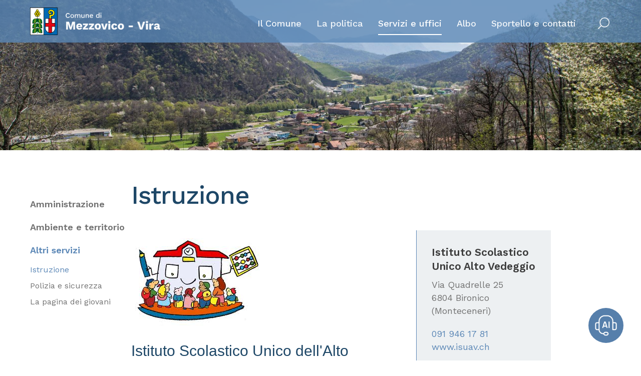

--- FILE ---
content_type: text/html; charset=UTF-8
request_url: https://mezzovico-vira.ch/Altro-1f353400?rSID=torglbppbcsemxnxqvpndwjyxnfjanbzarnstlwyulokzywloeognkdjtyravguw
body_size: 24963
content:
<!DOCTYPE html PUBLIC "-//W3C//DTD XHTML 1.0 Transitional//EN" "http://www.w3.org/TR/xhtml1/DTD/xhtml1-transitional.dtd">
<html xmlns="http://www.w3.org/1999/xhtml"><head>






<meta http-equiv="Content-Type" content="text/html; charset=UTF-8" />


<base href="https://mezzovico-vira.ch/" />




<title>Istruzione - Comune di Mezzovico–Vira</title>
<meta name="description" content="Mezzovico, Vira, Comune, Mezzovico-Vira, Ticino, Switzerland, Svizzera, Comune svizzero, Comune ticinese, amministrazione, servizi per i cittadini di Mezzovico-Vira." />





<meta property="og:title" content="Istruzione - Comune di Mezzovico–Vira" />
<meta name="twitter:title" content="Istruzione - Comune di Mezzovico–Vira" />



<meta property="og:url" content="https://mezzovico-vira.ch/Altro-1f353400" />
<meta property="og:type" content="website" />
<meta property="og:description" content="Mezzovico, Vira, Comune, Mezzovico-Vira, Ticino, Switzerland, Svizzera, Comune svizzero, Comune ticinese, amministrazione, servizi per i cittadini di Mezzovico-Vira." />
<meta name="twitter:description" content="Mezzovico, Vira, Comune, Mezzovico-Vira, Ticino, Switzerland, Svizzera, Comune svizzero, Comune ticinese, amministrazione, servizi per i cittadini di Mezzovico-Vira." />

<meta property="og:image" content="https://mezzovico-vira.ch/imgcache/444_8ff3068b926/2638_1200_0_113887ae01.jpeg" />
<meta property="og:image:secure_url" content="https://mezzovico-vira.ch/imgcache/444_8ff3068b926/2638_1200_0_113887ae01.jpeg" />
<meta property="og:image:width" content="1200" />
<meta property="og:image:height" content="630" />
<meta name="twitter:image" content="https://mezzovico-vira.ch/imgcache/444_8ff3068b926/2638_1200_0_113887ae01.jpeg" />


<meta name="keywords" content="Mezzovico, Vira, Comune, Mezzovico-Vira, Ticino, Switzerland, Svizzera, Comune svizzero, Comune ticinese, amministrazione, servizi per i cittadini di Mezzovico-Vira., , " />

<link rel="shortcut icon" type="image/ico" href="./imgcache/444_67f014b4122/1076_64_64_d5d617cd15.ico" />




        
        <style type="text/css">

        .Menu_c12428_1 * {
            margin: 0px;
            padding: 0px;
            border: 0px;
            list-style-type: none;
        }
        
        .Menu_c12428_1 > ul > li > a,
        .Menu_c12428_1 > ul > li > span,
        .Menu_c12428_1 > ul > li > h1, 
        .Menu_c12428_1 > ul > li > h2, 
        .Menu_c12428_1 > ul > li > h3, 
        .Menu_c12428_1 > ul > li > h4, 
        .Menu_c12428_1 > ul > li > h5, 
        .Menu_c12428_1 > ul > li > h6,
        .Menu_c12428_2 > ul > li > a, 
        .Menu_c12428_2 > ul > li > span, 
        .Menu_c12428_2 > ul > li > h1, 
        .Menu_c12428_2 > ul > li > h2, 
        .Menu_c12428_2 > ul > li > h3, 
        .Menu_c12428_2 > ul > li > h4, 
        .Menu_c12428_2 > ul > li > h5, 
        .Menu_c12428_2 > ul > li > h6,
        .Menu_c12428_3 > ul > li > a, 
        .Menu_c12428_3 > ul > li > span, 
        .Menu_c12428_3 > ul > li > h1, 
        .Menu_c12428_3 > ul > li > h2, 
        .Menu_c12428_3 > ul > li > h3, 
        .Menu_c12428_3 > ul > li > h4, 
        .Menu_c12428_3 > ul > li > h5, 
        .Menu_c12428_3 > ul > li > h6 {
            display: inline-block;
            position: relative;
        }

        .Menu_c12428_1 {
            z-index: 1;
        }
        .Menu_c12428_2 {
            z-index: 2;
        }
        .Menu_c12428_3 {
            z-index: 3;
        }
        
        .Menu_c12428_1 > ul {
            z-index: 1;
        }
        .Menu_c12428_2 > ul {
            z-index: 2;
        }
        .Menu_c12428_3 > ul {
            z-index: 3;
        }
        
        
        </style>
                
        <style type="text/css">

        .Menu_c13882_1 * {
            margin: 0px;
            padding: 0px;
            border: 0px;
            list-style-type: none;
        }
        
        .Menu_c13882_1 > ul > li > a,
        .Menu_c13882_1 > ul > li > span,
        .Menu_c13882_1 > ul > li > h1, 
        .Menu_c13882_1 > ul > li > h2, 
        .Menu_c13882_1 > ul > li > h3, 
        .Menu_c13882_1 > ul > li > h4, 
        .Menu_c13882_1 > ul > li > h5, 
        .Menu_c13882_1 > ul > li > h6,
        .Menu_c13882_2 > ul > li > a, 
        .Menu_c13882_2 > ul > li > span, 
        .Menu_c13882_2 > ul > li > h1, 
        .Menu_c13882_2 > ul > li > h2, 
        .Menu_c13882_2 > ul > li > h3, 
        .Menu_c13882_2 > ul > li > h4, 
        .Menu_c13882_2 > ul > li > h5, 
        .Menu_c13882_2 > ul > li > h6,
        .Menu_c13882_3 > ul > li > a, 
        .Menu_c13882_3 > ul > li > span, 
        .Menu_c13882_3 > ul > li > h1, 
        .Menu_c13882_3 > ul > li > h2, 
        .Menu_c13882_3 > ul > li > h3, 
        .Menu_c13882_3 > ul > li > h4, 
        .Menu_c13882_3 > ul > li > h5, 
        .Menu_c13882_3 > ul > li > h6 {
            display: inline-block;
            position: relative;
        }

        .Menu_c13882_1 {
            z-index: 1;
        }
        .Menu_c13882_2 {
            z-index: 2;
        }
        .Menu_c13882_3 {
            z-index: 3;
        }
        
        .Menu_c13882_1 > ul {
            z-index: 1;
        }
        .Menu_c13882_2 > ul {
            z-index: 2;
        }
        .Menu_c13882_3 > ul {
            z-index: 3;
        }
        
        
        </style>
                
        <style type="text/css">

        .Menu_c13844_1 * {
            margin: 0px;
            padding: 0px;
            border: 0px;
            list-style-type: none;
        }
        
        .Menu_c13844_1 > ul > li > a,
        .Menu_c13844_1 > ul > li > span,
        .Menu_c13844_1 > ul > li > h1, 
        .Menu_c13844_1 > ul > li > h2, 
        .Menu_c13844_1 > ul > li > h3, 
        .Menu_c13844_1 > ul > li > h4, 
        .Menu_c13844_1 > ul > li > h5, 
        .Menu_c13844_1 > ul > li > h6,
        .Menu_c13844_2 > ul > li > a, 
        .Menu_c13844_2 > ul > li > span, 
        .Menu_c13844_2 > ul > li > h1, 
        .Menu_c13844_2 > ul > li > h2, 
        .Menu_c13844_2 > ul > li > h3, 
        .Menu_c13844_2 > ul > li > h4, 
        .Menu_c13844_2 > ul > li > h5, 
        .Menu_c13844_2 > ul > li > h6,
        .Menu_c13844_3 > ul > li > a, 
        .Menu_c13844_3 > ul > li > span, 
        .Menu_c13844_3 > ul > li > h1, 
        .Menu_c13844_3 > ul > li > h2, 
        .Menu_c13844_3 > ul > li > h3, 
        .Menu_c13844_3 > ul > li > h4, 
        .Menu_c13844_3 > ul > li > h5, 
        .Menu_c13844_3 > ul > li > h6 {
            display: inline-block;
            position: relative;
        }

        .Menu_c13844_1 {
            z-index: 1;
        }
        .Menu_c13844_2 {
            z-index: 2;
        }
        .Menu_c13844_3 {
            z-index: 3;
        }
        
        .Menu_c13844_1 > ul {
            z-index: 1;
        }
        .Menu_c13844_2 > ul {
            z-index: 2;
        }
        .Menu_c13844_3 > ul {
            z-index: 3;
        }
        
        
        </style>
                
        <style type="text/css">

        .Menu_c13855_1 * {
            margin: 0px;
            padding: 0px;
            border: 0px;
            list-style-type: none;
        }
        
        .Menu_c13855_1 > ul > li > a,
        .Menu_c13855_1 > ul > li > span,
        .Menu_c13855_1 > ul > li > h1, 
        .Menu_c13855_1 > ul > li > h2, 
        .Menu_c13855_1 > ul > li > h3, 
        .Menu_c13855_1 > ul > li > h4, 
        .Menu_c13855_1 > ul > li > h5, 
        .Menu_c13855_1 > ul > li > h6,
        .Menu_c13855_2 > ul > li > a, 
        .Menu_c13855_2 > ul > li > span, 
        .Menu_c13855_2 > ul > li > h1, 
        .Menu_c13855_2 > ul > li > h2, 
        .Menu_c13855_2 > ul > li > h3, 
        .Menu_c13855_2 > ul > li > h4, 
        .Menu_c13855_2 > ul > li > h5, 
        .Menu_c13855_2 > ul > li > h6,
        .Menu_c13855_3 > ul > li > a, 
        .Menu_c13855_3 > ul > li > span, 
        .Menu_c13855_3 > ul > li > h1, 
        .Menu_c13855_3 > ul > li > h2, 
        .Menu_c13855_3 > ul > li > h3, 
        .Menu_c13855_3 > ul > li > h4, 
        .Menu_c13855_3 > ul > li > h5, 
        .Menu_c13855_3 > ul > li > h6 {
            display: inline-block;
            position: relative;
        }

        .Menu_c13855_1 {
            z-index: 1;
        }
        .Menu_c13855_2 {
            z-index: 2;
        }
        .Menu_c13855_3 {
            z-index: 3;
        }
        
        .Menu_c13855_1 > ul {
            z-index: 1;
        }
        .Menu_c13855_2 > ul {
            z-index: 2;
        }
        .Menu_c13855_3 > ul {
            z-index: 3;
        }
        
        
        </style>
                
        <style type="text/css">

        .Menu_c12437_1 * {
            margin: 0px;
            padding: 0px;
            border: 0px;
            list-style-type: none;
        }
        
        .Menu_c12437_1 > ul > li > a,
        .Menu_c12437_1 > ul > li > span,
        .Menu_c12437_1 > ul > li > h1, 
        .Menu_c12437_1 > ul > li > h2, 
        .Menu_c12437_1 > ul > li > h3, 
        .Menu_c12437_1 > ul > li > h4, 
        .Menu_c12437_1 > ul > li > h5, 
        .Menu_c12437_1 > ul > li > h6,
        .Menu_c12437_2 > ul > li > a, 
        .Menu_c12437_2 > ul > li > span, 
        .Menu_c12437_2 > ul > li > h1, 
        .Menu_c12437_2 > ul > li > h2, 
        .Menu_c12437_2 > ul > li > h3, 
        .Menu_c12437_2 > ul > li > h4, 
        .Menu_c12437_2 > ul > li > h5, 
        .Menu_c12437_2 > ul > li > h6,
        .Menu_c12437_3 > ul > li > a, 
        .Menu_c12437_3 > ul > li > span, 
        .Menu_c12437_3 > ul > li > h1, 
        .Menu_c12437_3 > ul > li > h2, 
        .Menu_c12437_3 > ul > li > h3, 
        .Menu_c12437_3 > ul > li > h4, 
        .Menu_c12437_3 > ul > li > h5, 
        .Menu_c12437_3 > ul > li > h6 {
            display: inline-block;
            position: relative;
        }

        .Menu_c12437_1 {
            z-index: 1;
        }
        .Menu_c12437_2 {
            z-index: 2;
        }
        .Menu_c12437_3 {
            z-index: 3;
        }
        
        .Menu_c12437_1 > ul {
            z-index: 1;
        }
        .Menu_c12437_2 > ul {
            z-index: 2;
        }
        .Menu_c12437_3 > ul {
            z-index: 3;
        }
        
        
        </style>
        


<link href="https://mezzovico-vira.ch/AAjax.css" rel="stylesheet" type="text/css" />
<link href="css.php?tipo=body_body,link,span,testi&amp;substalign=%3D&amp;h1=titolo&amp;h2=titoletto&amp;h3=sottotitolo&amp;rif=456dcaeccf" rel="stylesheet" type="text/css" />







<script language="javascript" type="text/javascript" src="https://mezzovico-vira.ch/popcal_js/j/brw.js"></script>
<script language="javascript" type="text/javascript" src="https://mezzovico-vira.ch/popcal_js/j/go.js"></script>
<script language="javascript" type="text/javascript" src="https://mezzovico-vira.ch/popcal_js/j/functions.js"></script>

<script language="javascript" type="text/javascript">


var fd_lng = "1";
var fd_node = "308";
var fd_url2suppl = "";
var fd_wmaxgalle = "600";
var fd_hmaxgalle = "600";
var Indi_Popup_Da_Modello = 0;

</script>
<script language="javascript" src="https://mezzovico-vira.ch/sitejs_static.js?v=1764236393" type="text/javascript"></script>
<script language="javascript" src="https://mezzovico-vira.ch/AAjax/AAjax.js" type="text/javascript"></script>
<script language="javascript" src="https://mezzovico-vira.ch/AAjax/AAjax_Table.js" type="text/javascript"></script>
<script language="javascript" src="https://mezzovico-vira.ch/AAjax/AAjax_Calendar.js" type="text/javascript"></script>





<script language="javascript" type="text/javascript">
//<![CDATA[


nimgs12430=18;
currimg12430=0;
previmg12430=17;

isattivo12430=1;
direzione12430=0;
tempo_attesa12430=3500;
tempo_trans12430=50;
cur_position12430=0;
delta12430=3;
toolbars2_delta12430=0;
toolbars2_do_loop12430=0;
var slidesExtraArr12430 = [{"sleep":0},{"sleep":0},{"sleep":0},{"sleep":0},{"sleep":0},{"sleep":0},{"sleep":0},{"sleep":0},{"sleep":0},{"sleep":0},{"sleep":0},{"sleep":0},{"sleep":0},{"sleep":0},{"sleep":0},{"sleep":0},{"sleep":0},{"sleep":0}];
toolbars2_msec_fade12430=50;
curPosToolbar21Delta_12430=1;
curPosToolbar22Delta_12430=1;

var ctime12430 = null;
var t21time12430 = null;
var t22time12430 = null;

var infotoolbar12430 = new Array();


/*function showdebug(txt) {
    window.AssoloUtils.debug("GALLE "+txt);
}*/


function clearAllTimeouts12430(){
  if (ctime12430){
    clearTimeout(ctime12430);
    ctime12430=null;
  }
  if (t21time12430){
    clearTimeout(t21time12430);
    t21time12430=null;
  }
  if (t22time12430){
    clearTimeout(t22time12430);
    t22time12430=null;
  }
}



function gotoSlide12430(quale)
{
	if (quale != currimg12430)
	{
		if (ctime12430) {
			clearTimeout(ctime12430);
			ctime12430 = null;
		}

		//var predivnum = currimg12430;
		previmg12430=currimg12430;
		currimg12430 = quale;
		cur_position12430=0;
		slide_update12430(currimg12430, direzione12430, previmg12430, true);
	}

}

var widthDToolbar21_12430 = 0;
var lastImgWidthToolbar21_12430 = 1;
var curPosToolbar21_12430 = 0;
var maxPosToolbar21_12430 = 0;
var imgPosToolbar21_12430 = new Array();
function moveToolbar21_12430(quale)
{
	if (quale == "left") {
		var el = document.getElementById("lefttoolbar21_12430");
		el.className = "";
		updateToolbar21_12430(1);
	} else { // right
		var el = document.getElementById("righttoolbar21_12430");
		el.className = "";
		
		updateToolbar21_12430(0);
	}
}

var CurDelta21_12430 = 0;
var elL21_12430 = null;
var elR21_12430 = null;
function updateToolbar21_12430(direzione)
{
	var x;
	var Delta = curPosToolbar21Delta_12430;
	
	if (toolbars2_do_loop12430) { // looping
		if (direzione)
		{
			curPosToolbar21_12430=curPosToolbar21_12430-Delta;
			if (curPosToolbar21_12430 < 0)
				curPosToolbar21_12430 = maxPosToolbar21_12430+curPosToolbar21_12430; // ????		 3*toolbars2_delta12430 		???
		} else { // right
			curPosToolbar21_12430=curPosToolbar21_12430+Delta;
			if (curPosToolbar21_12430 >= (maxPosToolbar21_12430)){
				curPosToolbar21_12430 = curPosToolbar21_12430-maxPosToolbar21_12430;
                        }
		}
		
		k = ( curPosToolbar21_12430 + widthDToolbar21_12430)-maxPosToolbar21_12430;
		for(i=0;i<=nimgs12430;i++) 
		{
			el = document.getElementById("slidetoolbar21_imgage"+i+"_12430");
			if (el) 
			{
				if ((k > 0) && (k > imgPosToolbar21_12430[i])) {
					x = imgPosToolbar21_12430[i]-curPosToolbar21_12430+maxPosToolbar21_12430;
				} else {
					x = imgPosToolbar21_12430[i]-curPosToolbar21_12430;
				}					
				
				el.style.left = x+"px";
			}
		}	
	} else { // dont loop
		if (direzione) 
		{
			curPosToolbar21_12430=curPosToolbar21_12430-Delta;
			if (curPosToolbar21_12430 < 0)
				curPosToolbar21_12430 = 0;
		} else { // right
			curPosToolbar21_12430=curPosToolbar21_12430+Delta;
//			if (curPosToolbar21_12430 >= (maxPosToolbar21_12430-(widthDToolbar21_12430+3*toolbars2_delta12430))) // ????		 3*toolbars2_delta12430 		???
//				curPosToolbar21_12430 = maxPosToolbar21_12430-(widthDToolbar21_12430+3*toolbars2_delta12430);	 // ????		 3*toolbars2_delta12430 		???
                
			if (curPosToolbar21_12430 >= (maxPosToolbar21_12430-(widthDToolbar21_12430+toolbars2_delta12430)))
				curPosToolbar21_12430 = maxPosToolbar21_12430-(widthDToolbar21_12430+toolbars2_delta12430);
		}
		
		for(i=0;i<=nimgs12430;i++) 
		{
			el = document.getElementById("slidetoolbar21_imgage"+i+"_12430");
			if (el) {
				x = imgPosToolbar21_12430[i]-curPosToolbar21_12430;
				el.style.left = x+"px";
			}
		}
	}

	var dir = direzione;
	t21time12430 = setTimeout( function () { updateToolbar21_12430(dir); }, toolbars2_msec_fade12430);

}


var widthDToolbar22_12430 = 0;
var lastImgWidthToolbar22_12430 = 1;
var curPosToolbar22_12430 = 0;
var maxPosToolbar22_12430 = 0;
var imgPosToolbar22_12430 = new Array();
function moveToolbar22_12430(quale)
{
	if (quale == "left") {
		var el = document.getElementById("lefttoolbar22_12430");
		el.className = "";
		
		updateToolbar22_12430(1);
		
	} else { // right
		var el = document.getElementById("righttoolbar22_12430");
		el.className = "";
		
		updateToolbar22_12430(0);
		
	}
}

var CurDelta22_12430 = 0;
var elL22_12430 = null;
var elR22_12430 = null;
function updateToolbar22_12430(direzione)
{
	var x;
	var Delta = curPosToolbar22Delta_12430;
	if (toolbars2_do_loop12430) { // looping
		if (direzione) 
		{
			curPosToolbar22_12430=curPosToolbar22_12430-Delta;
			if (curPosToolbar22_12430 < 0) 
				curPosToolbar22_12430 = maxPosToolbar22_12430+curPosToolbar22_12430; // ????		 3*toolbars2_delta12430 		???
		} else { // right
			curPosToolbar22_12430=curPosToolbar22_12430+Delta;
			if (curPosToolbar22_12430 >= (maxPosToolbar22_12430))
				curPosToolbar22_12430 = curPosToolbar22_12430-maxPosToolbar22_12430;
		}
		
		k = ( curPosToolbar22_12430 + widthDToolbar22_12430)-maxPosToolbar22_12430;
		for(i=0;i<=nimgs12430;i++) 
		{
			el = document.getElementById("slidetoolbar22_imgage"+i+"_12430");
			if (el) 
			{
				if ((k > 0) && (k > imgPosToolbar22_12430[i])) {
					x = imgPosToolbar22_12430[i]-curPosToolbar22_12430+maxPosToolbar22_12430;
				} else {
					x = imgPosToolbar22_12430[i]-curPosToolbar22_12430;
				}
				
				el.style.left = x+"px";
			}
		}	
	} else { // dont loop
		if (direzione) 
		{
			curPosToolbar22_12430=curPosToolbar22_12430-Delta;
			if (curPosToolbar22_12430 < 0) 
				curPosToolbar22_12430 = 0;
		} else { // right
			curPosToolbar22_12430=curPosToolbar22_12430+Delta;
			if (curPosToolbar22_12430 >= (maxPosToolbar22_12430-(widthDToolbar22_12430+3*toolbars2_delta12430))) // ????		 3*toolbars2_delta12430 		???
				curPosToolbar22_12430 = maxPosToolbar22_12430-(widthDToolbar22_12430+3*toolbars2_delta12430);	 // ????		 3*toolbars2_delta12430 		???
		}
		
		for(i=0;i<=nimgs12430;i++) 
		{
			el = document.getElementById("slidetoolbar22_imgage"+i+"_12430");
			if (el) {
				x = imgPosToolbar22_12430[i]-curPosToolbar22_12430;
				el.style.left = x+"px";
			}
		}
	}

	
	var dir = direzione;
	t22time12430 = setTimeout( function () { updateToolbar22_12430(dir); }, toolbars2_msec_fade12430);
}


function updateToolbarClass12430()
{
	var el;
	if (document.getElementById("slidetoolbar21_12430")) 
	{
		for(i=0;i<=nimgs12430;i++) 
		{
			el = document.getElementById("slidetoolbar21_imgage"+i+"_12430");
			if (el) {
				if (currimg12430 == i) {
					el.className = "";
				} else {
					el.className = "";
				}
			}
		}
	}
	if (document.getElementById("slidetoolbar22_12430"))
	{
		for(i=0;i<=nimgs12430;i++) 
		{
			el = document.getElementById("slidetoolbar22_imgage"+i+"_12430");
			if (el) {
				if (currimg12430 == i) {
					el.className = "";
				} else {
					el.className = "";
				}
			}
		}
	}
	for(i=0;i<=nimgs12430;i++) 
	{
		el = document.getElementById("slidetoolbar11_link"+i+"_12430");
		if (el) {
			if (currimg12430 == i) {
				el.className = "";
				el.parentNode.className = "";
			} else {
				el.className = "";
				el.parentNode.className = "";
			}
		}
		el = document.getElementById("slidetoolbar12_link"+i+"_12430");
		if (el) {
			if (currimg12430 == i) {
				el.className = "";
				el.parentNode.className = "";
			} else {
				el.className = "";
				el.parentNode.className = "";
			}
		}
	}
}

function restoreToolbar21_12430(quale)
{
	if (quale == "left") {
		var el = document.getElementById("lefttoolbar21_12430");
		el.className = "";
	} else { // right
		var el = document.getElementById("righttoolbar21_12430");
		el.className = "";
	}

	if (t21time12430) {
		clearTimeout(t21time12430);
		t21time12430 = null;
	}
}

function restoreToolbar22_12430(quale)
{
	if (quale == "left") {
		var el = document.getElementById("lefttoolbar22_12430");
		el.className = "";
	} else { // right
		var el = document.getElementById("righttoolbar22_12430");
		el.className = "";
	}
	
	if (t22time12430) {
		clearTimeout(t22time12430);
		t22time12430 = null;
	}	
}

function slide_precedente12430()
{

	if (ctime12430) {
		clearTimeout(ctime12430);
		ctime12430 = null;
	}

	previmg12430=currimg12430;

	if (direzione12430 == 0) { // top
		tmpdir = 2;
		currimg12430--;
	} else if (direzione12430 == 1) { // right
		tmpdir = 3;
		currimg12430--;
	} else if (direzione12430 == 2) { // bottom
		tmpdir = 0;
		currimg12430++;
	} else { //if (direzione12430 == 3) { // left
		tmpdir = 1;
		currimg12430++;
	}

	if (currimg12430 < 0) {
		currimg12430 = nimgs12430-1;
	} else if (currimg12430 >= nimgs12430) {
		currimg12430 = 0;
	}

	cur_position12430=0;
	slide_update12430(currimg12430, tmpdir, previmg12430);
}

function slide_prossima12430()
{
	if (ctime12430) {
		clearTimeout(ctime12430);
		ctime12430 = null;
	}

	previmg12430=currimg12430;

	if (direzione12430 == 0) { // top
		currimg12430++;
	} else if (direzione12430 == 1) { // right
		currimg12430++;
	} else if (direzione12430 == 2) { // bottom
		currimg12430--;
	} else { //if (direzione12430 == 3) { // left
		currimg12430--;
	}

	if (currimg12430 < 0) {
		currimg12430 = nimgs12430-1;
	} else if (currimg12430 >= nimgs12430) {
		currimg12430 = 0;
	}
	
	cur_position12430=0;
	slide_update12430(currimg12430, direzione12430, previmg12430);
}

function slide_inizio12430()
{
		if (!(((direzione12430 < 2) && (currimg12430==0)) ||
	     ((direzione12430 > 1) && (currimg12430==nimgs12430-1)) ))
	{
		if (ctime12430) {
			clearTimeout(ctime12430);
			ctime12430 = null;
		}

		previmg12430=currimg12430;

		if (direzione12430 == 0) { // top
			currimg12430=0;
		} else if (direzione12430 == 1) { // right
			currimg12430=0;
		} else if (direzione12430 == 2) { // bottom
			currimg12430=nimgs12430-1;
		} else { //if (direzione12430 == 3) { // left
			currimg12430=0;
		}

		cur_position12430=0;
		slide_update12430(currimg12430, direzione12430, previmg12430);
	}
}
function slide_fine12430() 
{
	if (!(((direzione12430 < 2) && (currimg12430==nimgs12430-1)) ||
	     ((direzione12430 > 1) && (currimg12430==0)) ))
	{
		if (ctime12430) {
			clearTimeout(ctime12430);
			ctime12430 = null;
		}
		
		previmg12430=currimg12430;

		if (direzione12430 == 0) { // top
			currimg12430=nimgs12430-1;
		} else if (direzione12430 == 1) { // right
			currimg12430=nimgs12430-1;
		} else if (direzione12430 == 2) { // bottom
			currimg12430=0;
		} else { //if (direzione12430 == 3) { // left
			currimg12430=0;
		}

		cur_position12430=0;
		slide_update12430(currimg12430, direzione12430, previmg12430);
	}
}

function slide_playpause12430() 
{
	if (ctime12430) {
		clearTimeout(ctime12430);
		ctime12430 = null;
	}
	

	//showdebug("\n<br>slide_playpause12430()");
	var play1 = document.getElementById("btn_slide_playpause1_12430");
	var play2 = document.getElementById("btn_slide_playpause2_12430");
	if (isattivo12430) { // pause
		if (play1) {
			play1.src = "img???";
		}
		if (play2) {
			play2.src = "img???";
		}
		isattivo12430 = 0;
	} else { // play
		if (play1) {
			play1.src = "img???";
		}
		if (play2) {
			play2.src = "img???";
		}

		isattivo12430 = 1;
		cur_position12430=0;
		
		
		ctime12430 = setTimeout( function () {
			if (direzione12430 == 0) { // top
				currimg12430++;
			} else if (direzione12430 == 1) { // right
				currimg12430++;
			} else if (direzione12430 == 2) { // bottom
				currimg12430--;
			} else { //if (direzione12430 == 3) { // left
				currimg12430--;
			}
			if (currimg12430 < 0) {
				currimg12430 = nimgs12430-1;
			} else if (currimg12430 >= nimgs12430) {
				currimg12430 = 0;
			}
			slide_update12430(currimg12430, direzione12430);
		}, tempo_attesa12430);
	}
}

function forsefinecorsa12430(currimg, nimgs){
  fc=0;
  out=currimg;
  if (currimg<0){
    fc=1;
    out=nimgs-1;
  }
  else if (currimg>=nimgs){
    fc=1;
    out=0;
  }


  return out;
}

function slide_update12430(curimg, direzione, predivnum2) {
	if (curimg == currimg12430) { // no changes were made
		if (tempo_trans12430 == 0) { // tipo_transizione = nessuna
			var curdiv = null;
			for(i=0;i<nimgs12430;i++) {
				curdiv = document.getElementById("slidediv"+i+"_12430");
				if (i==curimg) {
					curdiv.style.display = "inline";
				} else {
					curdiv.style.display = "none";
				}
			}
			updateToolbarClass12430();
		} else {

			function setOpacity(el, opacity) {
                            if (el){
				el.style.opacity = (opacity / 100);
				el.style.MozOpacity = (opacity / 100);
				el.style.KhtmlOpacity = (opacity / 100);
				el.style.filter = "alpha(opacity=" + opacity + ")";
                            }
			}

			var predivnum;
			if ( typeof(predivnum2) == 'undefined')
			{
				if (direzione >= 2) { // backward
					predivnum = curimg+1;
				} else { // forward
					predivnum = curimg-1;
				}
			} else {
				predivnum = predivnum2;
			}

			if (predivnum < 0) {
				predivnum = nimgs12430-1;
			} else if (predivnum >= nimgs12430) {
				predivnum = 0;
			}

			var prediv = document.getElementById("slidediv"+predivnum+"_12430");
			var curdiv = document.getElementById("slidediv"+curimg+"_12430");

			if (cur_position12430==0) { // inizializzazione
				for(i=0;i<nimgs12430;i++) {
					if ((i!=curimg) && (i!=predivnum)) {
						document.getElementById("slidediv"+i+"_12430").style.display = "none";

					}
				}

				cur_position12430+=delta12430;
				setOpacity(curdiv, cur_position12430);
				setOpacity(prediv, 100-cur_position12430);
				//prediv.style.zIndex = -1;
				//curdiv.style.zIndex = parseInt(prediv.style.zIndex)+1;
				prediv.style.display = "inline";
				curdiv.style.display = "inline";

				//showdebug("\n<br>["+cur_position12430+"] curdiv=["+curimg+"] prediv=["+predivnum+"] INI("+direzione+") zC=["+curdiv.style.zIndex+"] zP=["+prediv.style.zIndex+"]");
				setTimeout( function () { slide_update12430(curimg, direzione, predivnum2) }, tempo_trans12430);
			} else {
				cur_position12430+=delta12430;
				if (cur_position12430 < 100)
				{
					//showdebug("\n<br>["+cur_position12430+"] curdiv=["+curimg+"] prediv=["+predivnum+"]");
					setOpacity(curdiv, cur_position12430);
					setOpacity(prediv, 100-cur_position12430);

					setTimeout( function () { slide_update12430(curimg, direzione, predivnum2) }, tempo_trans12430);
				} else { // fine
					//showdebug("\n<br>BBBB["+cur_position12430+"] curdiv=["+curimg+"] prediv=["+predivnum+"] -> slidediv"+predivnum+"_12430 -> ["+document.getElementById("slidediv"+predivnum+"_12430")+"] FINE");
					prediv.style.display = "none";

					setOpacity(curdiv, 100);
					setOpacity(prediv, 0);

					updateToolbarClass12430();

					cur_position12430=0;
					conta12430++;
					
//					if ((conta12430 >= nimgs12430) && (!1))
					if ((conta12430 >= nimgs12430 - 1) && (!1))
						isattivo12430 = 0;

					
					if (isattivo12430){
						var nextImg = currimg12430;
						if (direzione12430 >= 2) { // backward
							nextImg--;
						} else { // forward
							nextImg++;
						}
						if (nextImg < 0) {
							nextImg = nimgs12430-1;
						} else if (nextImg >= nimgs12430) {
							nextImg = 0;
						}
						var tempoAttesa = getTempoAttesa12430(nextImg);
						var myVideoTags = curdiv.getElementsByTagName('VIDEO');
						if (myVideoTags.length){
							setTimeout(function(){
								myVideoTags[0].pause();
								myVideoTags[0].currentTime = 0;
							}, tempoAttesa + 1000);
							myVideoTags[0].play();
						}
							
						ctime12430 = setTimeout( function () {
							predivnum = currimg12430;
							if (curimg == currimg12430) { // no changes were made
								currimg12430 = nextImg;
								slide_update12430(currimg12430, direzione12430, predivnum);
							}
						}, tempoAttesa);
					}
				}
			}

		}
	}
}

var conta12430 = 0;

function getTempoAttesa12430(imgIndex){
	var sleepTime = tempo_attesa12430;
	if (slidesExtraArr12430[currimg12430])
		if (slidesExtraArr12430[currimg12430].sleep)
			sleepTime = slidesExtraArr12430[currimg12430].sleep;
	return sleepTime;
}



function galle12430_onload() {

var tempoAttesa = getTempoAttesa12430(0);
var curdiv = document.getElementById("slidediv0" + "_12430");
var myVideoTags = curdiv.getElementsByTagName('VIDEO');
if (myVideoTags.length){
	setTimeout(function(){
		myVideoTags[0].pause();
		myVideoTags[0].currentTime = 0;
	}, tempoAttesa + 1000);
	myVideoTags[0].play();
}

ctime12430 = setTimeout( function () {
	if (direzione12430 == 0) { // top
		currimg12430++;
	} else if (direzione12430 == 1) { // right
		currimg12430++;
	} else if (direzione12430 == 2) { // bottom
		currimg12430--;
	} else { //if (direzione12430 == 3) { // left
//		currimg12430--; correzione scorrimento 'Left'
		currimg12430++;
	}
	if (currimg12430 < 0) {
		currimg12430 = nimgs12430-1;
	} else if (currimg12430 >= nimgs12430) {
		currimg12430 = 0;
	}
	
	slide_update12430(currimg12430, direzione12430);
}, tempoAttesa);

}


if (window.attachEvent) window.attachEvent('onload', galle12430_onload );
else if (window.addEventListener) window.addEventListener('load', galle12430_onload, true);



function toggleAllPrintPdf(el)
{
    var elArr=document.getElementsByTagName("input");
    for(var i in elArr) {
        if (elArr[i] && (elArr[i].type == 'checkbox') && ((elArr[i].id+'').indexOf('slidetoolbar22_checkbox_', 0) === 0)) {
            elArr[i].checked = el.checked;
        }
    }
}


function do_printpdf(el, id)
{
    var Callback = function(myConfirm,evt) {
        var curEl = evt.target || event.srcElement;

        if (curEl.name != 'BtnChiudi') {
            var printpdf = window.open("AsyncSite.php?SID=&rSID=&id_container=12430&printpdf="+curEl.name+"&idGalle="+myConfirm.idGalle+"&ItemsParams="+myConfirm.ItemsParams,'printpdf','resizable=yes,width=50,height=50,scrollbars=yes,status=no,location=no');
        }

        return true;
    }

    var params = '';
    var elArr=document.getElementsByTagName("input");
    for(var i in elArr) {
        if (elArr[i] && (elArr[i].type == 'checkbox') && ((elArr[i].id+'').indexOf('slidetoolbar22_checkbox_', 0) === 0) && elArr[i].checked) {
            if (params) {
                params+=',';
            }
            params+=window.AssoloUtils.str_replace("slidetoolbar22_checkbox_", "", elArr[i].id);
        }
    }
    if (params) {
        var Msg = "<form><table border='0' width='100%' height='100%'>"+
                  "<tr><td colspan='5'><div class='_galleprintdiv'>Selezionare il layout:<input type='button' name='BtnChiudi' value='&nbsp;' class='_galleprintbtnChiudi' /></div></td></tr>\n"+
                  "<tr>\n"+
                  '<td><input type="button" name="Btn1Per" value="&nbsp;" class="_galleprintbtn1Per" /></td>\n'+
                  '<td><input type="button" name="Btn2Per" value="&nbsp;" class="_galleprintbtn2Per" /></td>\n'+
                  '<td><input type="button" name="Btn4Per" value="&nbsp;" class="_galleprintbtn4Per" /></td>\n'+
                  '<td><input type="button" name="Btn6Per" value="&nbsp;" class="_galleprintbtn6Per" /></td>\n'+
                  '<td><input type="button" name="Btn8Per" value="&nbsp;" class="_galleprintbtn8Per" /></td>\n'+
                  "</tr>\n"+
                  "</table></form>";

        var myConfirm = new window.AssoloUtils.MyConfirm(700,555,Msg,true,Callback);
        myConfirm.PopupDIV.style.fontFamily="arial";
        myConfirm.PopupDIV.style.fontSize="12px";
        myConfirm.PopupDIV.style.padding="10px";
        myConfirm.ItemsParams = params;
        myConfirm.idGalle = id;
        
    } else {
        alert('Dovete selezionare qualcosa!');
    }
}





function formsubmit_fric_4227(select){
  i0=select.name.lastIndexOf('_');
  if (i0>-1){
    nomevar=select.name.substr(i0+1);
    form0=document.fric_4227;    
    F=document.forms;
    for (f in F){
      form=F[f];
      if (form.name!=undefined){
        if (form.name.length>5){
          if (form.name.substr(0, 5)=='fric_'){
            if (form.name!='fric_4227'){
              var os=document.querySelector('select[name='+form.name+'_'+nomevar+']');
              if (os!=undefined){
                ov=os[os.selectedIndex].value;
                var hiddenElement=document.createElement("input");
                hiddenElement.setAttribute("type", "hidden");
                hiddenElement.setAttribute("name", form.name+'_'+nomevar);
                hiddenElement.setAttribute("value", ov);
                form0.appendChild(hiddenElement);
              }
            }
          }
        }
				var pXO = window.pageXOffset;
				if (pXO == undefined)
					pXO=document.body.scrollLeft;
				var pYO=window.pageYOffset;
				if (pYO==undefined)
					pYO=document.body.scrollTop;

				var hiddenElement=document.createElement("input");
				hiddenElement.setAttribute("type", "hidden");
				hiddenElement.setAttribute("name", 'pXO');
				hiddenElement.setAttribute("value", pXO);
				form0.appendChild(hiddenElement);
				
				var hiddenElement=document.createElement("input");
				hiddenElement.setAttribute("type", "hidden");
				hiddenElement.setAttribute("name", 'pYO');
				hiddenElement.setAttribute("value", pYO);
				form0.appendChild(hiddenElement);
      }
    }
  }

  consubmit=1;
  if (consubmit)
    document.fric_4227.submit();
  return true;
}




function formsubmit_fric_4133(select){
  i0=select.name.lastIndexOf('_');
  if (i0>-1){
    nomevar=select.name.substr(i0+1);
    form0=document.fric_4133;    
    F=document.forms;
    for (f in F){
      form=F[f];
      if (form.name!=undefined){
        if (form.name.length>5){
          if (form.name.substr(0, 5)=='fric_'){
            if (form.name!='fric_4133'){
              var os=document.querySelector('select[name='+form.name+'_'+nomevar+']');
              if (os!=undefined){
                ov=os[os.selectedIndex].value;
                var hiddenElement=document.createElement("input");
                hiddenElement.setAttribute("type", "hidden");
                hiddenElement.setAttribute("name", form.name+'_'+nomevar);
                hiddenElement.setAttribute("value", ov);
                form0.appendChild(hiddenElement);
              }
            }
          }
        }
				var pXO = window.pageXOffset;
				if (pXO == undefined)
					pXO=document.body.scrollLeft;
				var pYO=window.pageYOffset;
				if (pYO==undefined)
					pYO=document.body.scrollTop;

				var hiddenElement=document.createElement("input");
				hiddenElement.setAttribute("type", "hidden");
				hiddenElement.setAttribute("name", 'pXO');
				hiddenElement.setAttribute("value", pXO);
				form0.appendChild(hiddenElement);
				
				var hiddenElement=document.createElement("input");
				hiddenElement.setAttribute("type", "hidden");
				hiddenElement.setAttribute("name", 'pYO');
				hiddenElement.setAttribute("value", pYO);
				form0.appendChild(hiddenElement);
      }
    }
  }

  consubmit=1;
  if (consubmit)
    document.fric_4133.submit();
  return true;
}




function formsubmit_fric_4134(select){
  i0=select.name.lastIndexOf('_');
  if (i0>-1){
    nomevar=select.name.substr(i0+1);
    form0=document.fric_4134;    
    F=document.forms;
    for (f in F){
      form=F[f];
      if (form.name!=undefined){
        if (form.name.length>5){
          if (form.name.substr(0, 5)=='fric_'){
            if (form.name!='fric_4134'){
              var os=document.querySelector('select[name='+form.name+'_'+nomevar+']');
              if (os!=undefined){
                ov=os[os.selectedIndex].value;
                var hiddenElement=document.createElement("input");
                hiddenElement.setAttribute("type", "hidden");
                hiddenElement.setAttribute("name", form.name+'_'+nomevar);
                hiddenElement.setAttribute("value", ov);
                form0.appendChild(hiddenElement);
              }
            }
          }
        }
				var pXO = window.pageXOffset;
				if (pXO == undefined)
					pXO=document.body.scrollLeft;
				var pYO=window.pageYOffset;
				if (pYO==undefined)
					pYO=document.body.scrollTop;

				var hiddenElement=document.createElement("input");
				hiddenElement.setAttribute("type", "hidden");
				hiddenElement.setAttribute("name", 'pXO');
				hiddenElement.setAttribute("value", pXO);
				form0.appendChild(hiddenElement);
				
				var hiddenElement=document.createElement("input");
				hiddenElement.setAttribute("type", "hidden");
				hiddenElement.setAttribute("name", 'pYO');
				hiddenElement.setAttribute("value", pYO);
				form0.appendChild(hiddenElement);
      }
    }
  }

  consubmit=1;
  if (consubmit)
    document.fric_4134.submit();
  return true;
}




function formsubmit_fric_4135(select){
  i0=select.name.lastIndexOf('_');
  if (i0>-1){
    nomevar=select.name.substr(i0+1);
    form0=document.fric_4135;    
    F=document.forms;
    for (f in F){
      form=F[f];
      if (form.name!=undefined){
        if (form.name.length>5){
          if (form.name.substr(0, 5)=='fric_'){
            if (form.name!='fric_4135'){
              var os=document.querySelector('select[name='+form.name+'_'+nomevar+']');
              if (os!=undefined){
                ov=os[os.selectedIndex].value;
                var hiddenElement=document.createElement("input");
                hiddenElement.setAttribute("type", "hidden");
                hiddenElement.setAttribute("name", form.name+'_'+nomevar);
                hiddenElement.setAttribute("value", ov);
                form0.appendChild(hiddenElement);
              }
            }
          }
        }
				var pXO = window.pageXOffset;
				if (pXO == undefined)
					pXO=document.body.scrollLeft;
				var pYO=window.pageYOffset;
				if (pYO==undefined)
					pYO=document.body.scrollTop;

				var hiddenElement=document.createElement("input");
				hiddenElement.setAttribute("type", "hidden");
				hiddenElement.setAttribute("name", 'pXO');
				hiddenElement.setAttribute("value", pXO);
				form0.appendChild(hiddenElement);
				
				var hiddenElement=document.createElement("input");
				hiddenElement.setAttribute("type", "hidden");
				hiddenElement.setAttribute("name", 'pYO');
				hiddenElement.setAttribute("value", pYO);
				form0.appendChild(hiddenElement);
      }
    }
  }

  consubmit=1;
  if (consubmit)
    document.fric_4135.submit();
  return true;
}




function formsubmit_fric_5452(select){
  i0=select.name.lastIndexOf('_');
  if (i0>-1){
    nomevar=select.name.substr(i0+1);
    form0=document.fric_5452;    
    F=document.forms;
    for (f in F){
      form=F[f];
      if (form.name!=undefined){
        if (form.name.length>5){
          if (form.name.substr(0, 5)=='fric_'){
            if (form.name!='fric_5452'){
              var os=document.querySelector('select[name='+form.name+'_'+nomevar+']');
              if (os!=undefined){
                ov=os[os.selectedIndex].value;
                var hiddenElement=document.createElement("input");
                hiddenElement.setAttribute("type", "hidden");
                hiddenElement.setAttribute("name", form.name+'_'+nomevar);
                hiddenElement.setAttribute("value", ov);
                form0.appendChild(hiddenElement);
              }
            }
          }
        }
				var pXO = window.pageXOffset;
				if (pXO == undefined)
					pXO=document.body.scrollLeft;
				var pYO=window.pageYOffset;
				if (pYO==undefined)
					pYO=document.body.scrollTop;

				var hiddenElement=document.createElement("input");
				hiddenElement.setAttribute("type", "hidden");
				hiddenElement.setAttribute("name", 'pXO');
				hiddenElement.setAttribute("value", pXO);
				form0.appendChild(hiddenElement);
				
				var hiddenElement=document.createElement("input");
				hiddenElement.setAttribute("type", "hidden");
				hiddenElement.setAttribute("name", 'pYO');
				hiddenElement.setAttribute("value", pYO);
				form0.appendChild(hiddenElement);
      }
    }
  }

  consubmit=1;
  if (consubmit)
    document.fric_5452.submit();
  return true;
}


var CMS_window = false;
function CMS_open(url)
{
	try {
		if (CMS_window) {
			CMS_window.close();
		}
	} catch (err) {
	}
	CMS_window = window.open(url,'CMS');
}

function submitform(nomeform){
  form=document.querySelector('form[name='+nomeform+']');
  continua=true;
  conoffset=1;
  if (0){
    if (form.cb_cglette==undefined){
      cb=document.getElementById('cb_cglette');
      conoffset=0;
    }
    else
      cb=form.cb_cglette;
    if (!cb.checked){
      alert(g2popuptesto);
      continua=false;
    }
  }
  if ((continua) && (conoffset)){
    form.pXO.value=XOffset();
    form.pYO.value=YOffset();
  }
  return continua;
}














//]]>

</script>



<meta name="viewport" content="width=device-width, initial-scale=1.0, interactive-widget=resizes-content">

<link rel="preconnect" href="https://fonts.googleapis.com">
<link rel="preconnect" href="https://fonts.gstatic.com" crossorigin>
<link href="https://fonts.googleapis.com/css2?family=Work+Sans:ital,wght@0,100..900;1,100..900&display=swap" rel="stylesheet">

<script type="text/javascript" src="https://ajax.googleapis.com/ajax/libs/jquery/1/jquery.min.js"></script>
<script type="text/javascript" src="jquery.scrollintoview.min.js"></script>

<link rel="stylesheet" href="https://cdnjs.cloudflare.com/ajax/libs/font-awesome/4.7.0/css/font-awesome.min.css">

<style type="text/css">

/* NORMALIZE FORM */
textarea {resize: vertical;}
button, input[type="button"], input[type="submit"], input[type="text"], select {-webkit-appearance: none; -moz-appearance: none; appearance: none;}
span.titolo, span.titoletto, span.sottotitolo {display:block;}
span.titolo ~ br, span.titoletto ~ br, span.sottotitolo ~ br {display:none;}


/* TRNSITIONS */
.ZonaMainHeader *, .ListCont * {-webkit-transition: .25s ease-in-out; -moz-transition: .25s ease-in-out; -o-transition: .25s ease-in-out; transition: .25s ease-in-out;}
#nav-icon, #search-icon, #cercasito * {-webkit-transition: .5s ease-in-out; -moz-transition: .5s ease-in-out; -o-transition: .5s ease-in-out; transition: .5s ease-in-out;}
#nav-icon span, #search-icon span {-webkit-transition: .25s ease-in-out; -moz-transition: .25s ease-in-out; -o-transition: .25s ease-in-out; transition: .25s ease-in-out;}
#mainmenu.MenuClosed .ZonaSmartMenu, #mainmenu.MenuOpened .ZonaSmartMenu {-webkit-transition: 0.5s ease-in-out; -moz-transition: 0.5s ease-in-out; -o-transition: 0.5s ease-in-out; transition: 0.5s ease-in-out;}
#cercasito.CercaSitoClosed .CercaSito, #cercasito.CercaSitoOpened .CercaSito {-webkit-transition: 0.5s ease-in-out; -moz-transition: 0.5s ease-in-out; -o-transition: 0.5s ease-in-out; transition: 0.5s ease-in-out;}
.ZonaSmartMenu {-webkit-transition: .5s ease-in-out; -moz-transition: .5s ease-in-out; -o-transition: .5s ease-in-out; transition: .5s ease-in-out;}
.MenuSmart * {-webkit-transition: .5s ease-in-out; -moz-transition: .5s ease-in-out; -o-transition: .5s ease-in-out; transition: .5s ease-in-out;}
.Menu1 * {-webkit-transition: .5s ease-in-out; -moz-transition: .5s ease-in-out; -o-transition: .5s ease-in-out; transition: .5s ease-in-out;}
a, input, textarea, .Menu1-Li1 > a:after {outline:0; -webkit-transition: .25s ease-in-out !important; -moz-transition: .25s ease-in-out !important; -o-transition: .25s ease-in-out !important; transition: .25s ease-in-out !important;}
.BackTopBtHidden div {-webkit-transition: .25s ease-in-out; -moz-transition: .25s ease-in-out; -o-transition: .25s ease-in-out; transition: .25s ease-in-out;}



/* LAYOUT */
body {-webkit-overflow-scrolling: touch;}
.testo {-webkit-hyphens:auto; -ms-hyphens:auto; hyphens:auto;}
.sottitolo, .titoletto, .titolo {-webkit-hyphens:none; -ms-hyphens:none; hyphens:none;}
.ListSearch, .SmartSearch {background-position:10px center;}
strong {font-weight:600;}
.MenuCopyright-Li:before {content:" ";}
.ObjListNewsCat .testo-piccolo:before {content:" ";}
.ZonaHomePannelliBg {background: linear-gradient(to bottom,  rgba(237,240,242,1) 0%,rgba(255,255,255,1) 100%);}
.PanelGradientBlue {background: linear-gradient(to right,  rgba(90,135,182,1) 0%,rgba(30,71,103,1) 100%);}
.ZonaHomeEventi {background: linear-gradient(to bottom, rgba(255,255,255,1) 70%,rgba(237,240,242,1) 70.1%);}
.PanelGradientBlue2 {background: linear-gradient(to right,  rgba(30,71,103,1) 0%,rgba(90,135,182,1) 100%);}
.MenuResp-Li1 > a ~ div:before {content:" ";}
.Menu1-Icon {filter: grayscale(1) brightness(1000%);}
.Menu1-Li1 > a:after {content:" ";}
.ZonaBanner .Banner:after {content:" ";}
.Sportello .Banner:after {background: linear-gradient(135deg,  rgba(30,71,103,1) 0%,rgba(91,135,182,1) 100%);}
.ObjListOfferteLavoroData1 div:before {content:"Pubblicato il:";}
.ObjListOfferteLavoroData2 div:before {content:"Termine inoltro candidature:";}


@media (max-width:1560px) {
.ZonaHeader {padding-top:15px; padding-bottom:15px;}
.ZonaMainHeader .ZonaLogo {width:260px;}
.ZonaMainHeader.Small .ZonaLogo {width:240px;}
.Menu1-Li1 {margin-left:30px;}
a.Menu1-Link1-Off, a.Menu1-Link1-On {font-size:18px !important; line-height:26px !important; padding:10px 0px !important;}

.Banner > div, .Banner > div > div {height:600px !important;}
.ZonaBanner.Small .Banner > div, .ZonaBanner.Small .Banner > div > div {height:300px !important;}
.BannerVideo {height:600px;}

.ZonaMainCore {padding-top:60px; padding-bottom:60px;}

h1, .titolo {font-size:50px; line-height:60px;}
}



/* VIS. TABLET ORIZZONTALE */
@media (max-width:1180px) {
.Menu1, .TopBar, .BtSearch {display:none;}
.BtMenu, .MenuClosed, .MenuOpened {display:block;}
.bodyFixed {overflow-y:hidden;}
.body, .bodyFixed {overflow-x:hidden;}

h1, .titolo {font-size:50px; line-height:60px;}

.ZonaHeader {padding-top:15px; padding-bottom:15px;}
.ZonaLogo, .ZonaMenu {vertical-align:middle;}
.ZonaMainHeader .ZonaLogo {width:240px;}
.ZonaMainHeader.Small .ZonaLogo {width:240px;}

.Banner > div, .Banner > div > div {height:600px !important;}
.ZonaBanner.Small .Banner > div, .ZonaBanner.Small .Banner > div > div {height:300px !important;}
.BannerVideo {height:600px;}

.ZonaColSx {flex-basis: calc(25% - 30px); top:120px;}
.ZonaContents {flex-basis: calc(75% - 30px);}
.ZonaContentsSmall, .ZonaColDx {flex-basis: 100%;}

.FooterTab > tbody {gap:40px;}
.FooterTab > tbody > tr {flex-basis: calc(50% - 20px);}

.HomePannelliTab > tbody > tr {flex-basis: calc(50% - 12px);}
.HomePannelliTab > tbody > tr:last-child {flex-basis: 100%;}

.Item3Col {flex-basis: calc(50% - 12px);}
.Item3Col_Sportello {flex-basis: calc(50% - 7.5px);}

.HomeListBtMore {top: 28px;}

.ZonaHomeEventi {background: linear-gradient(to bottom, rgba(255,255,255,1) 50%,rgba(237,240,242,1) 50.1%);}

.ZonaBanner .Banner::after {transform: skewY(-3deg);}

.ObjDettEventiBtSalva {position:static; margin-top:20px;}

a.menuSportelloOff, a.menuSportelloOn {padding:10px 20px 10px 10px !important;}
.IconeMenuSportelloCont {margin-right: 6px; width: 24px;}
}



/* VIS. TABLET VERTICALE */
@media (max-width:820px) {

.SubMenuBt {display:block;}
.Menu2 {overflow:hidden; border:none;}
.Menu2 .Menu-Ul {margin:0 30px;}
.Menu2-Li1 {display:block; border:none !important;}
a.Menu2-Link1-Off, a.Menu2-Link1-On {padding:4px 0px !important;}
.SubMenuClosed, .SubMenuOpened {position:relative; border-bottom:1px solid #b2b5b9; padding-bottom:15px;}
.SubMenuClosed .Menu2 {max-height:0px;}
.SubMenuOpened .Menu2 {max-height:800px;}
.SubMenuClosed .Menu2, .SubMenuOpened .Menu2 {-webkit-transition: .4s ease-in-out; -moz-transition: .4s ease-in-out; -o-transition: .4s ease-in-out; transition: .4s ease-in-out;}

.ZonaHeader, .ZonaHomePannelli, .ZonaHomeNews, .ZonaMainCore, .ZonaFooter, .ZonaSmartMenu, .MenuSportello-Ul1, .TitoloSportello .titolo {padding-left:40px; padding-right:40px;}

.ZonaMainCore {padding-top:50px; padding-bottom:50px;}

.ZonaColSx {flex-basis: 100%; position:static; padding-top:0px;}
.ZonaContents {flex-basis: 100%;}

.Tab2Col > tbody > tr > td.Cont25 {flex-basis:100%;}
.Tab2Col > tbody > tr > td.Cont33 {flex-basis:100%;}
.Tab2Col > tbody > tr > td.Cont50 {flex-basis:100%;}
.Tab2Col > tbody > tr > td.Cont66 {flex-basis:100%;}
.Tab2Col > tbody > tr > td.Cont75 {flex-basis:100%;}

.FooterTab > tbody {gap:20px;}
.FooterTab > tbody > tr {flex-basis: 100%;}

.HomeListBtMore {position:static; margin-top:15px;}

.MenuSportello {font-size: 12px; line-height: 14px;}
a.menuSportelloOff, a.menuSportelloOn {padding:10px 15px 10px 10px !important;}
.IconeMenuSportelloCont {margin-right: 5px; width: 20px;}
}



/* VIS. SMARTPHONE */
@media (max-width:640px) {

body, .testo {font-size:16px; line-height:22px;}
h1, .titolo {font-size:30px; line-height:36px;}
h2, .titoletto {font-size:24px; line-height:30px;}
h3, .sottotitolo {font-size:18px; line-height:24px;}
.testo-piccolo {font-size:12px; line-height:15px;}

.FormField, .FormSelect, .FormTxt, .ListFiltri-Search, .ListFiltri-Select, .textfield, .tendinaRicerca, .textarea {font-size:16px; line-height:22px;}

.ZonaHeader, .ZonaHomePannelli, .ZonaHomeNews, .ZonaMainCore, .ZonaFooter, .ZonaSmartMenu, .MenuSportello-Ul1, .TitoloSportello .titolo {padding-left:25px; padding-right:25px;}

.ZonaMainCore {padding-top:40px; padding-bottom:40px;}

.Banner > div, .Banner > div > div {height:400px !important;}
.ZonaBanner.Small .Banner > div, .ZonaBanner.Small .Banner > div > div {height:200px !important;}
.BannerVideo {height:400px;}
.TitoloSportello {bottom:30px;}

.ZonaTitle {padding-bottom:20px;}

.ZonaMainHeader .ZonaLogo {width:200px;}
.ZonaMainHeader.Small .ZonaLogo {width:200px;}

.SubMenuClosed, .SubMenuOpened {margin-top:-20px;}

.PanelGradientBlue {padding:20px;}
.HomePannelliTab > tbody {gap:10px;}
.HomePannelliTab > tbody > tr {flex-basis: 100%; padding:20px;}

.ListCont {gap: 10px;}
.Item2Col {flex-basis: 100%;}
.Item3Col {flex-basis: 100%;}
.Item3Col_Sportello {flex-basis: 100%;}
.ListContPratiche {gap: 8px; }

.ItemNews {padding:15px 20px 20px 20px;}
.ObjListPad {padding:0 20px;}
.ItemTemiTab > tbody > tr:last-child {padding:20px 10px 20px 20px;}
.pannCont {padding:20px;}
.PanelGradientBlue2 {padding:20px 10px 20px 20px;}

.CoreTab > tbody > tr {gap:40px;}

.Tab2Col > tbody > tr {gap:24px;}
.Tab2Col > tbody > tr > td.Cont20 {flex-basis:100%;}
.Tab2Col > tbody > tr > td.Cont80 {flex-basis:100%;}

.HomeSportello a {font-size: 13px; line-height: 17px;}
.HomeSportello a img {margin-left: 5px; width: 28px;}
.HomeSportello a strong {font-size: 16px; line-height: 22px;}
.PanelGradientBlue .titoletto a {font-size: 36px; line-height: 42px;}
.PannHomeNwl, .PannHomeApp {background-position: right calc(50% - 45px); background-size: 48px; padding-right: 50px;}

.ZonaHomeEventi {background: linear-gradient(to bottom, rgba(255,255,255,1) 40%,rgba(237,240,242,1) 40.1%);}

.ZonaHomeAlbo {background-position: center bottom; background-size:500px;}

.ItemTemiTab > tbody > tr:first-child {flex-basis: 110px;}
.ItemTemiTab > tbody > tr:last-child {flex-basis:calc(100% - 110px);}
.ObjListTemiImg {width:110px;}

.ItemAlbo {background-position: calc(100% - 15px) 22px; background-size: 14px;}
.ItemAlbo:hover {background-position: 100% 22px; background-size: 14px;}

.MenuSportello {display:none;}

.ZonaBanner .Banner::after {transform: skewY(-4deg);}

.GalleFigure {padding-bottom: 25%; padding-top: 25%; width: calc(50% - 2px);}
.GalleFigureSmall {padding-bottom: 18%; padding-top: 18%; width: calc(50% - 2px);}

a.Link-Bottone {padding:8px 15px !important;}

.PannHomeNwl p:last-child, .PannHomeApp p:last-child {margin-bottom:-30px !important;}

.PadBot10 {padding-bottom:6px;}
.PadBot20 {padding-bottom:15px;}
.PadBot30 {padding-bottom:20px;}

.ObjListNewsCat .testo-piccolo:before {height: 4px; margin-left: 5px; margin-right: 5px; width: 4px;}

.ListFiltri table, .ListFiltri tbody, .ListFiltri tr {display:block;}
.ListFiltri table td {display:block; padding:0px 0px 10px 0px;}
.ListFiltri table td:last-child {width:100%; padding-bottom:0px;}
.ListFiltri-Bt {width:100%;}

.BackTopBtHidden div {bottom: 15px; left: 15px; padding: 15px;}

.ObjListOfferteLavoroData1, .ObjListOfferteLavoroData2 {flex-basis:100%; padding:0px;}

.FormDoppioCampo {flex-direction:column; gap:15px;}
.FormControlloAbitanti legend span {font-size: 20px; line-height: 24px; padding-right: 10px; width: 20px;}
.FormSezione {margin-bottom:20px;}
.FormSezione > table > tbody > tr > td:first-child {padding-right: 10px; width: 20px;}
.FormFiglioRepeat > table > tbody > tr > td:first-child {padding-right: 10px; width: 20px;}
.FormApriSezione, .FormChiudiSezione {background-position: calc(100% - 5px) center; background-size: 12px; font-size: 16px; line-height: 22px; padding-right: 20px;}
.FormControlloAbitanti legend span img {width: 20px;}
.FormBtAddFiglio {margin-left:30px;}
.FormBtOption {font-size: 11px; line-height: 16px; padding: 10px 15px; margin-bottom:5px;}
.FormBt {width:100%;}
.FormSingoloCampo, .FormDoppioCampo, .FormCampiInline {margin-bottom:15px;}

.ZonaHomePannelli {margin-top:-70px;}
}


@media print {
body, .testo {font-size:11pt; line-height:14pt;}
.PercorsoPagine, .ZonaSx, .Banner, .Logo, .TabFooter > tbody > tr:nth-child(2), .TabFooter > tbody > tr:nth-child(3) {display:none !important;}
.LogoPrint {display:block;}
.ZonaHeader {position:static;}
.ZonaMainCore {padding-top:30px;}
}




/* CHATBOT */

  .chatbot-container span {
      white-space: pre-line;
  }


  /* Contenitore principale per bottone + pannello */
  .chatbot-container {
    position: fixed;
    bottom: 20px;
    right: 20px;
    z-index: 9;
  }

  /* Bottone rotondo (apri/chiudi chatbot) */
  .chatbot-toggle-btn {
    width: 70px;
    height: 70px;
    background-color: transparent;
  background-image: url(displimg.php?id=2325);
        background-color: #567fab;
  background-position: center center;
  background-repeat: no-repeat;
  background-size: 44px;
    cursor: pointer;
    display: flex;
    align-items: center;
    justify-content: center;
    transition: transform 0.3s ease;
    margin: 0 15px 15px 0;
border-radius:50%;
  }
  .chatbot-toggle-btn:hover {
    transform: scale(1.05);
  }
  .chatbot-toggle-btn img {
    width: 30px;
    height: 30px;
  }
.chatbot-toggle-btn-msg {
display: block;
  color: #444444;
  background-color: #ffffff;
  padding: 10px 15px;
  border-radius: 8px;
  position: absolute;
  top: 2px;
  left: -300px;
  font-size: 12px;
  line-height: 16px;
  width: 250px;
  animation: animFumettoChatBot 20s linear infinite;
  transform-origin: right center;
  transition: transform 0.3s ease, opacity 0.3s ease;
  filter: drop-shadow(0px 2px 5px rgb(0 0 0 / 0.2));
}
@keyframes animFumettoChatBot {
0% {opacity:0; transform:scale(0);}
30% {opacity:0; transform:scale(0);}
31% {opacity:1; transform:scale(1);}
70% {opacity:1; transform:scale(1);}
71% {opacity:0; transform:scale(0);}
100% {opacity:0; transform:scale(0);}
}
  .chatbot-toggle-btn:hover .chatbot-toggle-btn-msg {
opacity:1; transform:scale(1); animation: none;
}

.chatbot-toggle-btn-msg:after {
content:" ";
display:block;
width:0px;
height:0px;
border-top:10px solid #ffffff;
border-right:10px solid #ffffff;
border-left:10px solid transparent;
border-bottom:10px solid transparent;
position:absolute;
right:-8px;
top:24px;
transform:rotate(45deg);
}

  /* Pannello del chatbot */
  .chatbot-panel {
    position: absolute;
    bottom: 0px; /* poco sopra il bottone */
    right: 0;
    width: 480px;
height:calc(100vh - 120px);
    max-height: 620px;
    background-color: #fff;
    border-radius: 15px;
    box-shadow: 0 5px 15px rgba(0,0,0,0.2);
  display: flex;
  flex-direction: column;
    /* Partiamo chiusi per l’animazione */
    transform: translateY(100%);
    opacity: 0;
    pointer-events: none;
    transition: transform 0.3s ease, opacity 0.3s ease;
  }
  .chatbot-panel.open {
    transform: translateY(0%);
    opacity: 1;
    pointer-events: auto;
  }

  /* Header in alto blu */
  .chatbot-header {
    background-color: #567fab;
    color: #fff;
    padding: 15px 20px;
    border-top-left-radius: 15px;
    border-top-right-radius: 15px;
    display: flex;
    flex-direction: column;
    gap: 10px;
  }
  .chatbot-header .header-top {
    display: flex;
    align-items: center;
    justify-content: space-between;
  }
  .chatbot-header .header-title {
    font-size: 14px;
    font-weight: bold;
    margin: 0;
    line-height: 1.2;
  }
  .chatbot-header .header-icons {
    display: flex;
    gap: 15px;
  }
  .chatbot-header .header-icons i {
    opacity:0.6;
  }
  .chatbot-header .header-icons i:hover {
    opacity:1;
  }

  .chatbot-header .header-icons img {
    width: 20px;
    height: 20px;
    cursor: pointer;
  }
  .chatbot-header .header-subtitle {
    font-size: 12px;
    margin: 0;
    opacity: 0.9;
    line-height: 1.2;
display:none;
  }

  /* Area dei messaggi */
  #chat-box {
    flex: 1;
    padding: 15px 20px;
    overflow-y: auto;
    background-color: #fff;  
  }

  /* Stile generico del messaggio */
.message {
  position: relative;
  margin-bottom: 10px;
  display: flex;
  align-items: flex-start;
}
.message .text {
    max-width: calc(100% - 40px);
  box-sizing: border-box;
    padding: 8px 12px;
    border-radius: 10px;
    font-size: 14px;
    line-height: 1.4;
    display: block;
    word-break: break-word; 
  }
  /* Messaggio del bot */
  .message.bot .text {
    background-color: #eff2f5; /* grigio chiaro */
    margin-right: auto;
    margin-left: 0;
    text_align: right;
    border-top-left-radius: 0;
  }
/* Icona del bot */
  .message.bot .avatar {
  height: 30px;
  width: 30px;
  margin-right: 10px;
  display: block;
    background-image: url(displimg.php?id=1559);
  background-position: center center;
  background-repeat: no-repeat;
  background-size: contain;
  }
  /* Messaggio dell’utente */
  .message.user .text {
    background-color: #567fab; 
  color:#fff;
    margin-right: 0;
    margin-left: auto;
    text-align: left;
    border-top-right-radius: 0;
  }

  /* Footer con form di invio messaggi */
  .chatbot-footer {
    background-color: #fff;
    padding: 10px 20px;
    border-bottom-left-radius: 15px;
    border-bottom-right-radius: 15px;
  }
  .chatbot-footer form {
    display: flex;
    align-items: center;
    gap: 10px;
    margin: 0; /* per togliere eventuali margini di default */
  }
  .chatbot-footer input[type="text"] {
    flex: 1;
    padding: 12px 12px;
    border-radius: 8px !important;
    border: none;
    font-size: 14px;
    outline: none;
  background-color: #eff2f5;
font-family: 'Work Sans', sans-serif; 
  }
  .chatbot-footer button {
    background-color: #fff;
    border: none;
    border-radius: 50% !important;
    width: 40px;
    height: 40px;
    cursor: pointer;
    display: flex;
    align-items: center;
    justify-content: center;
  opacity:0.4;
  }
  .chatbot-footer button i {
    color:#000 !important;
  }
.chatbot-footer button:hover {
  opacity:0.6;
}
  .chatbot-footer button img {
    width: 20px;
    height: 20px;
    filter: brightness(0) invert(1); /* Icona bianca */
  }

  /* Stile "puntini" per l'indicatore di digitazione */
  .typing .dot {
    display: inline-block;
    width: 3px;
    height: 3px;
    margin: 0 2px;
    background-color: #888;
    border-radius: 50%;
    animation: blink 1s infinite alternate;
  }
  @keyframes blink {
    0% { opacity: 0.3; }
    100% { opacity: 1; }
  }

  /* Scrollbar personalizzata (opzionale) */
  #chat-box::-webkit-scrollbar {
    width: 6px;
  }
  #chat-box::-webkit-scrollbar-thumb {
    background-color: #aaa;
    border-radius: 3px;
  }

@media (max-width:640px) {
.chatbot-container {bottom: 0px; right: 0px; margin: 0px;}
.chatbot-panel {position:fixed; left:0px; top:72px; width: 100%; height: calc(100% - 72px); border-radius:0px;}
.chatbot-header {border-radius:0px;}
.chatbot-toggle-btn {width:52px; height:52px; background-size: 30px;}
.chatbot-toggle-btn-msg {top: -8px; left: -295px;}
}
</style>




<script language="javascript" type="text/javascript">
function clickMenu() {
	 var el = document.getElementById('smartnav');
         el.className = (el.className == "MenuOpened")?"MenuClosed":"MenuOpened";
	 var el = document.getElementById('bodypage');
         el.className = (el.className == "bodyFixed")?"body":"bodyFixed";
}
function apriMenu() {
	var el = document.getElementById('nav-icon');
	if (el) {
		try {
			el.addEventListener('click', clickMenu, true);
		} catch(err) {
			el.attachEvent('onclick', clickMenu);
		}
}
}
window.addEventListener('load', apriMenu, true);


function clickSubMenu() {
	 var el = document.getElementById('submenu');
         el.className = (el.className == "SubMenuOpened")?"SubMenuClosed":"SubMenuOpened";
}
function apriSubMenu() {
	var el = document.getElementById('subnav-icon');
	if (el) {
		try {
			el.addEventListener('click', clickSubMenu, true);
		} catch(err) {
			el.attachEvent('onclick', clickSubMenu);
		}
}
}
window.addEventListener('load', apriSubMenu, true);



function clickCerca() {
	 var el = document.getElementById('cercasito');
         el.className = (el.className == "CercaSitoOpened")?"CercaSitoClosed":"CercaSitoOpened";
}
function apriCerca() {
	var el = document.getElementById('search-icon');
	if (el) {
		try {
			el.addEventListener('click', clickCerca, true);
		} catch(err) {
			el.attachEvent('onclick', clickCerca);
		}
}
}
window.addEventListener('load', apriCerca, true);



window.addEventListener("scroll", function() {
 var classeTag = 'ZonaMainHeader';
 var classeScroll = 'Small';
 var scrollOffset = 0;
 var windowpos = document.documentElement.scrollTop ?document.documentElement.scrollTop:document.body.scrollTop;
 var c = document.getElementsByClassName(classeTag);
 if (c && c[0]) {
  if (c[0].classList) {
   if (windowpos > scrollOffset) {
    c[0].classList.add(classeScroll);
   } else {
    c[0].classList.remove(classeScroll);
   }   
  } else {
   if (windowpos > scrollOffset) {
    c[0].className += ' '+classeScroll;
   } else {
    c[0].className.replace(new RegExp(classeScroll + ' *', 'g'), '');
   }
  }
 }
});

window.addEventListener("scroll", function() {
 var classeTag = 'BackTopBtHidden';
 var classeScroll = 'BackTopBt';
 var scrollOffset = 600;
 var windowpos = document.documentElement.scrollTop ?document.documentElement.scrollTop:document.body.scrollTop;
 var c = document.getElementsByClassName(classeTag);
 if (c && c[0]) {
  if (c[0].classList) {
   if (windowpos > scrollOffset) {
    c[0].classList.add(classeScroll);
   } else {
    c[0].classList.remove(classeScroll);
   }   
  } else {
   if (windowpos > scrollOffset) {
    c[0].className += ' '+classeScroll;
   } else {
    c[0].className.replace(new RegExp(classeScroll + ' *', 'g'), '');
   }
  }
 }
});

function initbackToTopBtn() 
{
	var menu = document.getElementById('backToTopBtn');
	if (menu) {
		if (menu.addEventListener) {
			menu.addEventListener('click', clickEffettoScroll, true);
		} else if (menu.attachEvent) {
			menu.attachEvent('onclick', clickEffettoScroll );
		}
	}
}

function clickEffettoScroll(e)
{
	var el = e.target || event.srcElement;
	if (e.preventDefault)
		e.preventDefault();
	$('a[name=top]').scrollintoview({ duration: 'slow' });
}
if (window.addEventListener) {
  window.addEventListener('load', initbackToTopBtn, true);
} else if (window.attachEvent) {
  window.attachEvent('onload', initbackToTopBtn );
}

function doApriChiudiSmartMenu(evt)
{
	var ev = evt || window.event;
	var el = evt.target || event.srcElement;
	while (el && el.tagName != 'LI') {
		el=el.parentNode;
	}
	if (window.AssoloUtils.hasClass(el.lastChild,'SmartMenu1-Aperto')) {
		window.AssoloUtils.removeClass(el.lastChild,'SmartMenu1-Aperto');
	} else {
		window.AssoloUtils.addClass(el.lastChild,'SmartMenu1-Aperto');
	}
}

function apriChiudiSmartMenu() {
	var allA = document.querySelectorAll("a.MenuResp-Link1-On, a.MenuResp-Link1-Off");
	for (var i=0; i<allA.length; i++) {

		if (window.AssoloUtils.hasClass(allA[i],'MenuResp-Link1-On')) {
			window.AssoloUtils.addClass(allA[i].parentNode.lastChild,'SmartMenu1-Aperto');
		}
		allA[i].parentNode.addEventListener('click', doApriChiudiSmartMenu, true);
	}
}
window.addEventListener('load', apriChiudiSmartMenu, true);

</script>






</head>
<body class="body" id="bodypage">
<div class="">
<a name="top"></a>

<!-- tsl_albero.981.tab_* --><table width="100%" cellpadding="0" cellspacing="0" border="0">
<tr><!-- () ds_corpi.269.c_* --><td valign="top" class="ZonaMainHeader">
<div class="ZonaHeader"><!-- ds_corpi.269.tab_* --><table width="100%" style="max-width:1400px; margin:0 auto;" cellpadding="0" cellspacing="0" border="0">
<tr><!-- () ds_corpi.270.c_* --><td valign="top" class="ZonaLogo">
<!-- ds_corpi.270.tabcont_* --><table width="100%" cellspacing="0" cellpadding="0" border="0">
<tr>
<!-- ts2_contents.5494.td_* --><td width="100%" cellpadding="0" cellspacing="0" border="0">
<a name="p4691"></a>

<!-- ts2_contents.4691.tab_* --><table width="100%" cellspacing="0" cellpadding="0" border="0">
<tr>  <!-- ds_paragrafi.12440.* --><td><div class="Logo"><a href="Benvenuti" target="_self"><img src="./imgcache/444_7518a1b6bbe/1747_600_127_0f375bc6e1.png" width="600" height="127" alt="Mezzovico-Vira" title="Vai alla Home" border="0" /></a></div></td>
  </tr>

</table>
</td>
</tr>
</table>
</td>
<!-- () ds_corpi.271.c_* --><td valign="top" class="ZonaMenu">
<!-- ds_corpi.271.tabcont_* --><table width="100%" class="MenuTab" cellspacing="0" cellpadding="0" border="0">
<tr>
<!-- ts2_contents.4695.td_* --><td width="100%" cellpadding="0" cellspacing="0" border="0">
<a name="p4683"></a>

<!-- ts2_contents.4683.tab_* --><table width="100%" cellspacing="0" cellpadding="0" border="0">
<tr>  <!-- ds_paragrafi.12428.* --><td><div class="Menu1"><div class='Menu_c12428_1'><ul class="Menu1-Ul1"><li class="Menu1-Li1"  id='Menu_c12428_item_291' ><a href="Presentazione-del-Comune" class="Menu1-Link1-Off">Il Comune</a><div class="Menu_c12428_2"><ul class="Menu1-Ul2" ><li class="Menu1-Li2" ><a href="Mezzovico-Vira-25380f00" class="mainmenuLink2Off">Mezzovico - Vira</a><div class="Menu_c12428_3"><ul class="mainmenuUl3" ><li class="mainmenuLi3" ><a href="Presentazione-del-Comune-badaab00" class="mainmenuLink3Off">Presentazione del Comune</a></li><li class="mainmenuLi3" ><a href="La-nostra-storia-85deed00" class="mainmenuLink3Off">La nostra storia</a></li><li class="mainmenuLi3" ><a href="Territorio-e-infrastrutture-a0f22a00" class="mainmenuLink3Off">Scopri Mezzovico-Vira e le sue infrastrutture</a></li><li class="mainmenuLi3" ><a href="Gallerie-di-immagini-1c74f400" class="mainmenuLink3Off">Gallerie di immagini</a></li><li class="mainmenuLi3" ><a href="Visite-virtuali-b70a7f00" class="mainmenuLink3Off">Visite virtuali</a></li></ul></div></li><li class="Menu1-Li2" ><a href="Attualit-ed-eventi" class="mainmenuLink2Off">Attualit&agrave; ed eventi</a><div class="Menu_c12428_3"><ul class="mainmenuUl3" ><li class="mainmenuLi3" ><a href="News-e-comunicati-b4372a00" class="mainmenuLink3Off">News e comunicati</a></li><li class="mainmenuLi3" ><a href="Agenda-eventi-cf274700" class="mainmenuLink3Off">Agenda eventi</a></li><li class="mainmenuLi3" ><a href="newsletter" class="mainmenuLink3Off">Newsletter</a></li><li class="mainmenuLi3" ><a href="Bollettino-comunale-498a5c00" class="mainmenuLink3Off">Bollettino comunale</a></li></ul></div></li><li class="Menu1-Li2" ><a href="Cultura-e-Svago" class="mainmenuLink2Off">Cultura e Svago</a><div class="Menu_c12428_3"><ul class="mainmenuUl3" ><li class="mainmenuLi3" ><a href="Enti-e-associazioni-culturali-7dcf2200" class="mainmenuLink3Off">Enti e associazioni culturali</a></li><li class="mainmenuLi3" ><a href="Associazioni-sportive-e-ricreative-6c106700" class="mainmenuLink3Off">Associazioni sportive e ricreative</a></li><li class="mainmenuLi3" ><a href="Commissione-Vera-Haller-716dca00" class="mainmenuLink3Off">Vera Haller</a></li></ul></div></li></ul></div></li><li class="Menu1-Li1"  id='Menu_c12428_item_298' ><a href="La-politica" class="Menu1-Link1-Off">La politica</a><div class="Menu_c12428_2"><ul class="Menu1-Ul2" ><li class="Menu1-Li2" ><a href="Legislatura-2024-2028-2ccc1d00" class="mainmenuLink2Off">Legislatura 2024 - 2028</a><div class="Menu_c12428_3"><ul class="mainmenuUl3" ><li class="mainmenuLi3" ><a href="Municipio-54cc2200" class="mainmenuLink3Off">Municipio</a></li><li class="mainmenuLi3" ><a href="Consiglio-comunale-f342b400" class="mainmenuLink3Off">Consiglio comunale</a></li><li class="mainmenuLi3" ><a href="Commissioni-e0000600" class="mainmenuLink3Off">Commissioni</a></li></ul></div></li><li class="Menu1-Li2" ><a href="ccnuovo" class="mainmenuLink2Off">Attivit&agrave; del Consiglio Com.</a><div class="Menu_c12428_3"><ul class="mainmenuUl3" ><li class="mainmenuLi3" ><a href="Avvisi-di-convocazione-63f15000" class="mainmenuLink3Off">Avvisi di convocazione</a></li><li class="mainmenuLi3" ><a href="Verbali-discussioni-21d1c000" class="mainmenuLink3Off">Verbali discussioni</a></li><li class="mainmenuLi3" ><a href="Messaggi-municipali-3ebcda00" class="mainmenuLink3Off">Messaggi municipali</a></li><li class="mainmenuLi3" ><a href="Decisioni-adottate-27f03d00" class="mainmenuLink3Off">Decisioni adottate</a></li><li class="mainmenuLi3" ><a href="Interpellanze-e-Interrogazioni-d8581900" class="mainmenuLink3Off">Interpellanze e Interrogazioni</a></li><li class="mainmenuLi3" ><a href="Mozioni-ff4ee300" class="mainmenuLink3Off">Mozioni</a></li></ul></div></li><li class="Menu1-Li2" ><a href="Documenti-4c261000" class="mainmenuLink2Off">Documenti</a><div class="Menu_c12428_3"><ul class="mainmenuUl3" ><li class="mainmenuLi3" ><a href="Regolamenti" class="mainmenuLink3Off">Regolamenti</a></li><li class="mainmenuLi3" ><a href="Ordinanze" class="mainmenuLink3Off">Ordinanze</a></li><li class="mainmenuLi3" ><a href="Commesse-pubbliche" class="mainmenuLink3Off">Commesse</a></li></ul></div></li></ul></div></li><li class="Menu1-Li1"  id='Menu_c12428_item_324' ><a href="Servizi-e-uffici" class="Menu1-Link1-On">Servizi e uffici</a><div class="Menu_c12428_2"><ul class="Menu1-Ul2" ><li class="Menu1-Li2" ><a href="Amministrazione-1d212c00" class="mainmenuLink2Off">Amministrazione</a><div class="Menu_c12428_3"><ul class="mainmenuUl3" ><li class="mainmenuLi3" ><a href="Amministrazione-e-Cancelleria-04399800" class="mainmenuLink3Off">Amministrazione e Cancelleria</a></li><li class="mainmenuLi3" ><a href="Controllo-abitanti-3b232300" class="mainmenuLink3Off">Controllo abitanti</a></li><li class="mainmenuLi3" ><a href="Finanze-e-contribuzioni-43c1f900" class="mainmenuLink3Off">Finanze e contribuzioni</a></li><li class="mainmenuLi3" ><a href="Previdenza-sociale-81a74500" class="mainmenuLink3Off">Previdenza sociale</a></li><li class="mainmenuLi3" ><a href="Stato-civile-24f96100" class="mainmenuLink3Off">Stato civile</a></li><li class="mainmenuLi3" ><a href="Cultura-e-Sport-1e1d7a00" class="mainmenuLink3Off">Cultura e Sport</a></li></ul></div></li><li class="Menu1-Li2" ><a href="Ambiente-e-territorio-5af21900" class="mainmenuLink2Off">Ambiente e territorio</a><div class="Menu_c12428_3"><ul class="mainmenuUl3" ><li class="mainmenuLi3" ><a href="Ufficio-tecnico-comunale-aa549600" class="mainmenuLink3Off">Ufficio tecnico - Edilizia</a></li><li class="mainmenuLi3" ><a href="Servizi-esterni-85065000" class="mainmenuLink3Off">Servizi esterni</a></li><li class="mainmenuLi3" ><a href="Info-utili-e-specie-invasive-782eb600" class="mainmenuLink3Off">Info utili e specie invasive</a></li><li class="mainmenuLi3" ><a href="Raccolta-e-smaltimento-rifiuti-861f7d00" class="mainmenuLink3Off">Raccolta e smaltimento rifiuti</a></li><li class="mainmenuLi3" ><a href="Delegato-UPI-79e87200" class="mainmenuLink3Off">Delegato UPI</a></li><li class="mainmenuLi3" ><a href="Facilitazioni-e-incentivi-energetici-f3c97f00" class="mainmenuLink3Off">Facilitazioni e incentivi energetici</a></li></ul></div></li><li class="Menu1-Li2" ><a href="Altri-servizi-1f353400" class="mainmenuLink2On">Altri servizi</a><div class="Menu_c12428_3"><ul class="mainmenuUl3" ><li class="mainmenuLi3" ><a href="Istruzione-4f255900" class="mainmenuLink3On">Istruzione</a></li><li class="mainmenuLi3" ><a href="Polizia-e-sicurezza-e4364900" class="mainmenuLink3Off">Polizia e sicurezza</a></li><li class="mainmenuLi3" ><a href="La-pagina-dei-giovani-8b94f300" class="mainmenuLink3Off">La pagina dei giovani</a></li></ul></div></li></ul></div></li><li class="Menu1-Li1"  id='Menu_c12428_item_288' ><a href="Albo-comunale" class="Menu1-Link1-Off">Albo</a><div class="Menu_c12428_2"><ul class="Menu1-Ul2-Special" ><li class="Menu1-Li2-Special" ><a href="Albo-comunale" class="mainmenuLink3Off">Albo comunale</a></li><li class="Menu1-Li2-Special" ><a href="Offerte-di-lavoro-34a92100" class="mainmenuLink3Off">Offerte di lavoro</a></li><li class="Menu1-Li2-Special" ><a href="Domande-e-notifiche-di-costruzione-d4101100" class="mainmenuLink3Off">Domande e notifiche di costruzione</a></li></ul></div></li><li class="Menu1-Li1"  id='Menu_c12428_item_293' ><a href="Sportello-e-contatti-b4142000" class="Menu1-Link1-Off">Sportello e contatti</a><div class="Menu_c12428_2"><ul class="Menu1-Ul2-Special" ><li class="Menu1-Li2-Special" ><a href="Sportello-e-contatti" class="mainmenuLink3Off"><img src="./imgcache/444_9761d81da2b/2379_64_64_74100c5857.png" class="Menu1-Icon" />Sportello</a></li><li class="Menu1-Li2-Special" ><a href="Procedure-e-formulari-294ae700" class="mainmenuLink3Off"><img src="./imgcache/444_43a47c57a9c/2354_64_64_8d7b74027a.png" class="Menu1-Icon" />Procedure e formulari</a></li><li class="Menu1-Li2-Special" ><a href="Regolamenti-e-Ordinanze-2e233c00" class="mainmenuLink3Off"><img src="./imgcache/444_0f823712c3b/2720_64_64_2cc4d0b3c7.png" class="Menu1-Icon" />Legislazione</a></li><li class="Menu1-Li2-Special" ><a href="Uffici-comunali-e6086a00" class="mainmenuLink3Off"><img src="./imgcache/444_67f014b4122/2356_64_64_2b93dc911d.png" class="Menu1-Icon" />Uffici e indirizzi</a></li></ul></div></li></ul></div></div></td>
  </tr>

</table>
</td>
</tr>
<tr>
<!-- ts2_contents.5573.td_* --><td width="100%" cellpadding="0" cellspacing="0" border="0">
<a name="p5571"></a>

<!-- ts2_contents.5571.tab_* --><table width="100%" cellspacing="0" cellpadding="0" border="0">
<tr>  <!-- ds_paragrafi.14165.* --><td><div class="BtSearch"><div id="search-icon" onclick="this.className=(this.className=='')?'open':''">
&nbsp;
</div></div></td>
  </tr>

</table>
</td>
</tr>
<tr>
<!-- ts2_contents.5470.td_* --><td width="100%" cellpadding="0" cellspacing="0" border="0">
<a name="p4687"></a>

<!-- ts2_contents.4687.tab_* --><table width="100%" cellspacing="0" cellpadding="0" border="0">
<tr>  <!-- ds_paragrafi.12434.* --><td><div class="BtMenu"><div id="nav-icon" onclick="this.className=(this.className=='')?'open':''">
  <span></span>
  <span></span>
  <span></span>
  <span></span>
</div></div></td>
  </tr>

</table>
</td>
</tr>
</table>
</td>
</tr></table>
</div></td>
</tr>
<tr><!-- () ds_corpi.272.c_* --><td valign="top">
<div class="ZonaBanner Small"><!-- ds_corpi.272.tabcont_* --><table width="100%" cellspacing="0" cellpadding="0" border="0">
<tr>
<!-- ts2_contents.5579.td_* --><td width="100%">
<a name="p3629"></a>

<!-- ts2_contents.3629.tab_* --><table width="100%" class="CercaSitoClosed" id="cercasito" cellspacing="0" cellpadding="0" border="0">
<tr>  <!-- ds_paragrafi.9082.* --><td>

<div class="SearchCont">
<form name="form_cns" action="/" method="post" onsubmit="this.action+= '?cns_txt=' + escape(this.cns_txt.value)">

<div class="SearchSmartFieldCont">
<input type="text" name="cns_txt" class="SearchField" value="Cerca nel sito..." onfocus="document.form_cns.cns_txt.value=''" /><input type="hidden" name="lng" value="1" />
</div>

<div class="SearchSmartBtCont">
<input type="submit" name="cns_submit" class="SearchBt" value=" " />
</div>

<input type="hidden" name="cns_target" value="283" /><input type="hidden" name="lng" value="1" />

</form>
</div>










<script language="javascript" type="text/javascript">forseaggiungi1="cnt"; forseaggiungi2="escape(document.form_cns.cns_txt.value)";</script>
</td>
  </tr>

</table>
</td>
</tr>
<tr>
<!-- ts2_contents.4697.td_* --><td width="100%" cellpadding="0" cellspacing="0" border="0">
<a name="p4258"></a>

<!-- ts2_contents.4258.tab_* --><table width="100%" cellspacing="0" cellpadding="0" border="0" style="margin: 0 auto;">
<tr>  <!-- ds_paragrafi.12430.* --><td><div class="Banner"><div style="border: 0px blue solid; width: 1800px; height: 800px; position:relative; overflow:hidden; clear:both;" id="slidemaindiv12430">
<div id="slidediv0_12430" style="  display: inline;  position:absolute;  top:0px;  left:0px;  background-image: url(./imgcache/444_9761d81da2b/1719_2000_0_e56f2a2547.jpeg);  background-repeat: no-repeat;  background-position: center center;  margin: auto;  width: 1800px;  height: 800px; "></div>
<div id="slidediv1_12430" style="  display: none;  position:absolute;  top:0px;  left:0px;  background-image: url(./imgcache/444_1d92b79fe9b/2541_2000_0_a2283674cf.jpeg);  background-repeat: no-repeat;  background-position: center center;  margin: auto;  width: 1800px;  height: 800px; "></div>
<div id="slidediv2_12430" style="  display: none;  position:absolute;  top:0px;  left:0px;  background-image: url(./imgcache/444_2f634e00408/2622_2000_0_5cb4f4976e.jpeg);  background-repeat: no-repeat;  background-position: center center;  margin: auto;  width: 1800px;  height: 800px; "></div>
<div id="slidediv3_12430" style="  display: none;  position:absolute;  top:0px;  left:0px;  background-image: url(./imgcache/444_9761d81da2b/889_2000_0_6efb6258b9.jpeg);  background-repeat: no-repeat;  background-position: center center;  margin: auto;  width: 1800px;  height: 800px; "></div>
<div id="slidediv4_12430" style="  display: none;  position:absolute;  top:0px;  left:0px;  background-image: url(./imgcache/444_8ff3068b926/2538_2000_0_ce59432d41.jpeg);  background-repeat: no-repeat;  background-position: center center;  margin: auto;  width: 1800px;  height: 800px; "></div>
<div id="slidediv5_12430" style="  display: none;  position:absolute;  top:0px;  left:0px;  background-image: url(./imgcache/444_9761d81da2b/2579_2000_0_422d2526ba.jpeg);  background-repeat: no-repeat;  background-position: center center;  margin: auto;  width: 1800px;  height: 800px; "></div>
<div id="slidediv6_12430" style="  display: none;  position:absolute;  top:0px;  left:0px;  background-image: url(./imgcache/444_67f014b4122/2566_2000_0_617ae46608.jpeg);  background-repeat: no-repeat;  background-position: center center;  margin: auto;  width: 1800px;  height: 800px; "></div>
<div id="slidediv7_12430" style="  display: none;  position:absolute;  top:0px;  left:0px;  background-image: url(./imgcache/444_1d92b79fe9b/1721_2000_0_c3203c27df.jpeg);  background-repeat: no-repeat;  background-position: center center;  margin: auto;  width: 1800px;  height: 800px; "></div>
<div id="slidediv8_12430" style="  display: none;  position:absolute;  top:0px;  left:0px;  background-image: url(./imgcache/444_43a47c57a9c/2604_2000_0_74dbf7299e.jpeg);  background-repeat: no-repeat;  background-position: center center;  margin: auto;  width: 1800px;  height: 800px; "></div>
<div id="slidediv9_12430" style="  display: none;  position:absolute;  top:0px;  left:0px;  background-image: url(./imgcache/444_8ff3068b926/1728_2000_0_3dabc7587c.jpeg);  background-repeat: no-repeat;  background-position: center center;  margin: auto;  width: 1800px;  height: 800px; "></div>
<div id="slidediv10_12430" style="  display: none;  position:absolute;  top:0px;  left:0px;  background-image: url(./imgcache/444_9761d81da2b/1729_2000_0_743faf3ee0.jpeg);  background-repeat: no-repeat;  background-position: center center;  margin: auto;  width: 1800px;  height: 800px; "></div>
<div id="slidediv11_12430" style="  display: none;  position:absolute;  top:0px;  left:0px;  background-image: url(./imgcache/444_43a47c57a9c/2584_2000_0_c166aa3f88.jpeg);  background-repeat: no-repeat;  background-position: center center;  margin: auto;  width: 1800px;  height: 800px; "></div>
<div id="slidediv12_12430" style="  display: none;  position:absolute;  top:0px;  left:0px;  background-image: url(./imgcache/444_8ff3068b926/1718_2000_0_0b2ed63f17.jpeg);  background-repeat: no-repeat;  background-position: center center;  margin: auto;  width: 1800px;  height: 800px; "></div>
<div id="slidediv13_12430" style="  display: none;  position:absolute;  top:0px;  left:0px;  background-image: url(./imgcache/444_502c397075b/1575_2000_0_9d0d663e2b.jpeg);  background-repeat: no-repeat;  background-position: center center;  margin: auto;  width: 1800px;  height: 800px; "></div>
<div id="slidediv14_12430" style="  display: none;  position:absolute;  top:0px;  left:0px;  background-image: url(./imgcache/444_8ff3068b926/2578_2000_0_43ef96c5c1.jpeg);  background-repeat: no-repeat;  background-position: center center;  margin: auto;  width: 1800px;  height: 800px; "></div>
<div id="slidediv15_12430" style="  display: none;  position:absolute;  top:0px;  left:0px;  background-image: url(./imgcache/444_43a47c57a9c/2574_2000_0_5220d40830.jpeg);  background-repeat: no-repeat;  background-position: center center;  margin: auto;  width: 1800px;  height: 800px; "></div>
<div id="slidediv16_12430" style="  display: none;  position:absolute;  top:0px;  left:0px;  background-image: url(./imgcache/444_3df9f42016b/1723_2000_0_97fd3e8d9e.jpeg);  background-repeat: no-repeat;  background-position: center center;  margin: auto;  width: 1800px;  height: 800px; "></div>
<div id="slidediv17_12430" style="  display: none;  position:absolute;  top:0px;  left:0px;  background-image: url(./imgcache/444_502c397075b/2625_2000_0_288557fc3a.jpeg);  background-repeat: no-repeat;  background-position: center center;  margin: auto;  width: 1800px;  height: 800px; "></div></div></div></td>
  </tr>

</table>
</td>
</tr>
</table>
</div></td>
</tr>
<tr><!-- () ds_corpi.273.c_* --><td valign="top">
<div class="ZonaMainCore"><!-- ds_corpi.273.tab_* --><table width="100%" class="CoreTab" style="max-width:1400px; margin:0 auto;" cellpadding="0" cellspacing="0" border="0">
<tr><!-- () ds_corpi.274.c_* --><td valign="top" class="ZonaColSx">
<!-- ds_corpi.274.tabcont_* --><table width="100%" class="SpacingEls" cellspacing="0" cellpadding="0" border="0">
<tr>
<!-- ts2_contents.4391.td_* --><td width="100%" cellpadding="0" cellspacing="0" border="0">
<a name="p4318"></a>

<!-- ts2_contents.4318.tab_* --><table width="100%" class="SubMenuClosed" id="submenu" cellspacing="0" cellpadding="0" border="0">
<tr>  <!-- ds_paragrafi.11407.* --><td><div class="SubMenuBt"><div id="subnav-icon" onclick="this.className=(this.className=='')?'open':''">Menu</div></div></td>
  </tr>
<tr>  <!-- ds_paragrafi.13882.* --><td><div class="Menu2"><div class='Menu_c13882_1'><ul class="Menu2-Ul1"><li class="Menu2-Li1"  id='Menu_c13882_item_435' ><a href="Amministrazione-1d212c00" class="Menu2-Link1-Off">Amministrazione</a><div class="Menu_c13882_2"><ul class="Menu2-Ul2" ><li class="Menu2-Li2" ><a href="Amministrazione-e-Cancelleria-04399800" class="Menu2-Link2-Off">Amministrazione e Cancelleria</a></li><li class="Menu2-Li2" ><a href="Controllo-abitanti-3b232300" class="Menu2-Link2-Off">Controllo abitanti</a></li><li class="Menu2-Li2" ><a href="Finanze-e-contribuzioni-43c1f900" class="Menu2-Link2-Off">Finanze e contribuzioni</a></li><li class="Menu2-Li2" ><a href="Previdenza-sociale-81a74500" class="Menu2-Link2-Off">Previdenza sociale</a></li><li class="Menu2-Li2" ><a href="Stato-civile-24f96100" class="Menu2-Link2-Off">Stato civile</a></li><li class="Menu2-Li2" ><a href="Cultura-e-Sport-1e1d7a00" class="Menu2-Link2-Off">Cultura e Sport</a></li></ul></div></li><li class="Menu2-Li1"  id='Menu_c13882_item_436' ><a href="Ambiente-e-territorio-5af21900" class="Menu2-Link1-Off">Ambiente e territorio</a><div class="Menu_c13882_2"><ul class="Menu2-Ul2" ><li class="Menu2-Li2" ><a href="Ufficio-tecnico-comunale-aa549600" class="Menu2-Link2-Off">Ufficio tecnico - Edilizia</a></li><li class="Menu2-Li2" ><a href="Servizi-esterni-85065000" class="Menu2-Link2-Off">Servizi esterni</a></li><li class="Menu2-Li2" ><a href="Info-utili-e-specie-invasive-782eb600" class="Menu2-Link2-Off">Info utili e specie invasive</a></li><li class="Menu2-Li2" ><a href="Raccolta-e-smaltimento-rifiuti-861f7d00" class="Menu2-Link2-Off">Raccolta e smaltimento rifiuti</a></li><li class="Menu2-Li2" ><a href="Delegato-UPI-79e87200" class="Menu2-Link2-Off">Delegato UPI</a></li><li class="Menu2-Li2" ><a href="Facilitazioni-e-incentivi-energetici-f3c97f00" class="Menu2-Link2-Off">Facilitazioni e incentivi energetici</a></li></ul></div></li><li class="Menu2-Li1"  id='Menu_c13882_item_367' ><a href="Altri-servizi-1f353400" class="Menu2-Link1-On">Altri servizi</a><div class="Menu_c13882_2"><ul class="Menu2-Ul2" ><li class="Menu2-Li2" ><a href="Istruzione-4f255900" class="Menu2-Link2-On">Istruzione</a></li><li class="Menu2-Li2" ><a href="Polizia-e-sicurezza-e4364900" class="Menu2-Link2-Off">Polizia e sicurezza</a></li><li class="Menu2-Li2" ><a href="La-pagina-dei-giovani-8b94f300" class="Menu2-Link2-Off">La pagina dei giovani</a></li></ul></div></li></ul></div></div></td>
  </tr>

</table>
</td>
</tr>
</table>
</td>
<!-- () ds_corpi.275.c_* --><td valign="top" class="ZonaContents">
<!-- ds_corpi.275.tab_* --><table width="100%" class="CoreTab" cellpadding="0" cellspacing="0" border="0">
<tr><!-- () ds_corpi.276.c_* --><td valign="top" colspan="2" class="ZonaTitle">
<!-- ds_corpi.276.tabcont_* --><table width="100%" cellspacing="0" cellpadding="0" border="0">
<tr>
<!-- ts2_contents.5471.td_* --><td width="100%">
<a name="p3396"></a>

<!-- ts2_contents.3396.tab_* --><table width="100%" cellspacing="0" cellpadding="0" border="0">
<tr>  <!-- ds_paragrafi.12432.* --><td><h1>Istruzione</h1></td>
  </tr>

</table>
</td>
</tr>
</table>
</td>
</tr>
<tr><!-- () ds_corpi.278.c_* --><td valign="top" class="ZonaContentsSmall">
<!-- ds_corpi.278.tabcont_* --><table width="100%" class="SpacingEls" cellspacing="0" cellpadding="0" border="0">
<tr>
<!-- ts2_contents.5858.td_* --><td width="100%">
<a name="p5858"></a>

<!-- ts2_contents.5858.tab_* --><table width="100%" class="TabCont" cellspacing="0" cellpadding="0" border="0">
<tr>  <!-- ds_paragrafi.5450.* --><td><div class="Image"><img src="./imgcache/444_2f634e00408/1192_264_0_d09c3729d2.png" width="264" height="191" alt=""  border="0" /></div></td>
  </tr>

</table>
</td>
</tr>
<tr>
<!-- ts2_contents.4468.td_* --><td width="100%">
<a name="p4468"></a>

<!-- ts2_contents.4468.tab_* --><table width="100%" class="TabCont" lang="it" cellspacing="0" cellpadding="0" border="0">
<tr>  <!-- ds_paragrafi.5468.* --><td><div class="testo"><div><div class="testomiddle" style="text-align: justify;"><span class="titoletto">Istituto Scolastico Unico dell&#39;Alto Vedeggio</span></div><div>Nel corso del 2014 &egrave; stato ufficialmente costituito, in forma di Consorzio, &nbsp;l&#39;Istituto&nbsp; Scolastico Unico Alto Vedeggio (isuav) che comprende tutte le Scuole Elementari e le Scuole Infanzia di Mezzovico-Vira, Monteceneri (con Rivera, Bironico, Camignolo, Sigirino e Medeglia) e Isone per un totale di ca. 500 allievi.</div></div><div>&nbsp;</div><div>L&#39;anno scolastico 2014-2015&nbsp; ha segnato&nbsp; l&#39;inizio ufficiale dell&#39;operativit&agrave; del nuovo Consorzio che secondo lo statuto approvato "ha lo scopo di gestire in piena autonomia dai Comuni consorziati le attivit&agrave; didattiche, gestionali e amministrative.</div><div>&nbsp;&nbsp;</div><div>La direttrice didattica da settembre 2025 &egrave; la Signora Cristina Macchi che ha preso le redini dalla Signora Silvia Fumagalli passata al beneficio della pensione.</div><div>&nbsp;</div><div>La gestione tecnica degli stabili, compresa la manutenzione, &egrave;&nbsp;invece&nbsp;i competenza&nbsp;dei Comuni dove sorgono gli stessi.</div><div>&nbsp;</div><div>Il personale occupato, precedentemente impiegato o dal Comune o dal disciolto Consorzio Scuola Elementare Mezzovico-Vira, Camignolo e Sigirino, &egrave; stato trasferito alle medesime condizioni all&#39;Istituto Scolastico Unico dell&#39;Alto Vedeggio che &egrave; quindi ora il loro referente per la parte amministrativa.</div></div></td>
  </tr>

</table>
</td>
</tr>
<tr>
<!-- ts2_contents.5668.td_* --><td width="100%">
<a name="p5668"></a>

<!-- ts2_contents.5668.tab_* --><table width="100%" class="TabCont" cellspacing="0" cellpadding="0" border="0">
<tr>  <!-- ds_paragrafi.5450.* --><td><div class="Image"><img src="./imgcache/444_1d92b79fe9b/2521_1400_0_1be078dba8.jpeg" width="1400" height="788" alt=""  border="0" /></div></td>
  </tr>

</table>
</td>
</tr>
<tr>
<!-- ts2_contents.4470.td_* --><td width="100%">
<a name="p4470"></a>

<!-- ts2_contents.4470.tab_* --><table width="100%" class="TabCont" lang="it" cellspacing="0" cellpadding="0" border="0">
<tr>  <!-- ds_paragrafi.5468.* --><td><div class="testo"><p><span class="titoletto">La Scuola dell&#39;Infanzia</span></p><p>La Scuola dell&#39;infanzia di Mezzovico-Vira, che come detto in entrata fa&nbsp;parte dall&#39;anno scolastico 2014-2015 dell&#39;Istituto Scolastico Unico dell&#39;Alto Vedeggio, si compone di 2 sezioni con 2 docenti attive.</p><p>Le docenti sono le Signore Flavia Zurfluh e Caia Maddalena.</p><p>&nbsp;</p><p>La sede &egrave; dotata della mensa per i bambini, la cuoca &egrave; la Sig.ra Giovanna Ciriello Bartoli con l&#39;aiuto della Sig.ra Rudelli Daniela che si occupa anche delle pulizie dell&#39;istituto.&nbsp;</p><p>Per frequentare la Scuola dell&#39;infanzia &egrave; necessario procedere da parte dei genitori all&#39;iscrizione tramite l&#39;apposito formulario che viene inviato dai docenti.<br />I genitori dei bambini in et&agrave; scolastica ricevono automaticamente per posta tutto il necessario.<br />Per i bambini che prendono domicilio nel Comune durante l&#39;anno scolastico, i genitori devono annunciarsi presso la segreteria dell&#39;Istituto Scolastico Unico dell&#39;Alto Vedeggio a Rivera.</p><p><br />Nell&#39;estate del 2011 e del 2012&nbsp;sono stati eseguiti diversi interventi di miglioria e manutenzione sia interni che esterni per garantire la massima sicurezza e il miglior&nbsp;confort possibile per i nostri piccoli che la frequentano.</p><p>&nbsp;</p><p>T. 091 946 25 57</p></div></td>
  </tr>

</table>
</td>
</tr>
<tr>
<!-- ts2_contents.5669.td_* --><td width="100%">
<a name="p5669"></a>

<!-- ts2_contents.5669.tab_* --><table width="100%" class="TabCont" cellspacing="0" cellpadding="0" border="0">
<tr>  <!-- ds_paragrafi.5450.* --><td><div class="Image"><img src="./imgcache/444_2f634e00408/2612_1400_0_d315017e2e.jpeg" width="1400" height="788" alt=""  border="0" /></div></td>
  </tr>

</table>
</td>
</tr>
<tr>
<!-- ts2_contents.4478.td_* --><td width="100%">
<a name="p4478"></a>

<!-- ts2_contents.4478.tab_* --><table width="100%" class="TabCont" lang="it" cellspacing="0" cellpadding="0" border="0">
<tr>  <!-- ds_paragrafi.5468.* --><td><div class="testo"><p><span class="titoletto">La Scuola Elementare</span></p><p>Le Scuole elementari appartengono anche loro, &nbsp;come detto all&#39;Istituto Scolastico Unico dell&#39;Alto Vedeggio.</p><p>&nbsp;</p><p>Docente responsabile &egrave; il maestro Pietro Solc&agrave;.</p><p>&nbsp;</p><p>Il Consorzio organizza un apposito servizio di bus per il trasporto degli allievi.</p><p>&nbsp;</p><p>Per informazioni potete rivolgervi direttamente alla segreteria del Consorzio a Rivera all&#39;indirizzo che trovate nei pannelli a destra della presente pagina.</p><p>&nbsp;</p><p>T. 091 946 22 17<span class="titoletto" style="font-weight: bold;"><br style="font-weight: bold;" /></span></p></div></td>
  </tr>

</table>
</td>
</tr>
<tr>
<!-- ts2_contents.3921.td_* --><td width="100%">
<a name="p3921"></a>

<!-- ts2_contents.3921.tab_* --><table width="100%" cellspacing="0" cellpadding="0" border="0">
<tr>  <!-- ds_paragrafi.12452.* --><td><div class="lineaSeparatrice"></div></td>
  </tr>

</table>
</td>
</tr>
<tr>
<!-- ts2_contents.3922.td_* --><td width="100%">
<a name="p3922"></a>

<!-- ts2_contents.3922.tab_* --><table width="100%" class="TabCont" lang="it" cellspacing="0" cellpadding="0" border="0">
<tr>  <!-- ds_paragrafi.5468.* --><td><div class="testo"><p><span class="titoletto">La Scuola Media</span></p><p>Le scuole medie sono presenti nel vicino comune di Monteceneri (Quartiere di Camignolo), che organizza un apposito servizio di bus per il trasporto degli allievi.</p><p>&nbsp;</p><p>La direttrice della Scuola, dall&#39;anno scolastico 2014-2015 &egrave; la Signora Claudia De Gasparo.</p><p>&nbsp;</p><p>T. 091 815 15 11</p></div></td>
  </tr>

</table>
</td>
</tr>
<tr>
<!-- ts2_contents.5889.td_* --><td width="100%">
<a name="p5889"></a>

<!-- ts2_contents.5889.tab_* --><table width="100%" class="TabCont" cellspacing="0" cellpadding="0" border="0">
<tr>  <!-- ds_paragrafi.5450.* --><td><div class="Image"><img src="./imgcache/444_1d92b79fe9b/2681_1000_0_c2de302cf4.jpeg" width="1000" height="563" alt=""  border="0" /></div></td>
  </tr>

</table>
</td>
</tr>
<tr>
<!-- ts2_contents.4088.td_* --><td width="100%">
<a name="p4088"></a>

<!-- ts2_contents.4088.tab_* --><table width="100%" cellspacing="0" cellpadding="0" border="0">
<tr>  <!-- ds_paragrafi.12452.* --><td><div class="lineaSeparatrice"></div></td>
  </tr>

</table>
</td>
</tr>
<tr>
<!-- ts2_contents.4086.td_* --><td width="100%">
<a name="p4086"></a>

<!-- ts2_contents.4086.tab_* --><table width="100%" class="TabCont" lang="it" cellspacing="0" cellpadding="0" border="0">
<tr>  <!-- ds_paragrafi.5468.* --><td><div class="testo"><div style="text-align: justify;"><span class="titoletto">Pre asilo</span></div><div style="text-align: justify;">Dal 2012 &egrave; anche operativo il preasilo Polo Sud di Mezzovico-Vira che pu&ograve; ospitare bambini dai 18 mesi ai 3 anni di et&agrave;, dalle 08.30 alle 11.00 presso lo stabile di propriet&agrave; comunale Ex Scuola di Vira.</div><div style="text-align: justify;">I bambini vengono accolti in un&#39;ambiente con giochi e attivit&agrave; adeguate, dove possono giocare e socializzare in compagnia di un piccolo gruppo di coetanei e delle maestre.</div></div></td>
  </tr>

</table>
</td>
</tr>
<tr>
<!-- ts2_contents.4138.td_* --><td width="100%">
<a name="p4138"></a>

<!-- ts2_contents.4138.tab_* --><table width="100%" cellspacing="0" cellpadding="0" border="0">
<tr>  <!-- ds_paragrafi.12452.* --><td><div class="lineaSeparatrice"></div></td>
  </tr>

</table>
</td>
</tr>
<tr>
<!-- ts2_contents.5670.td_* --><td width="100%">
<a name="p5670"></a>

<!-- ts2_contents.5670.tab_* --><table width="100%" class="TabCont" lang="it" cellspacing="0" cellpadding="0" border="0">
<tr>  <!-- ds_paragrafi.5468.* --><td><div class="testo"><div style="text-align: justify;"><span class="titoletto">Mensa e dopo scuola</span></div><div style="text-align: justify;">Dal 2012 &egrave; pure operativo anche il servizio mensa e doposcuola sempre nello stabile comunale Ex Scuola di Vira. La mensa, dalle ore 11.20 alle ore 13.30 e il doposcuola dalle ore 15.55 alle ore 18.00 saranno effettuati sotto la sorveglianza di personale appositamente formato. I pasti sono organizzati in collaborazione con la Casa Anziani Alto Vedeggio.</div><div style="text-align: justify;">&nbsp;</div><div style="text-align: justify;">Per informazioni in merito potete contattare</div><div style="text-align: justify;">&nbsp;</div><div style="text-align: justify;"><strong>Associazione Polo Sud Mezzovico-Vira</strong></div><div style="text-align: justify;">Tel. 076 607 71 44</div><div style="text-align: justify;"><a href="mailto:Polo%20sud?subject=&amp;body=" target="_self">segretariato.polosud@gmail.com</a>.</div></div></td>
  </tr>

</table>
</td>
</tr>
<tr>
<!-- ts2_contents.5890.td_* --><td width="100%">
<a name="p5890"></a>

<!-- ts2_contents.5890.tab_* --><table width="100%" class="TabCont" cellspacing="0" cellpadding="0" border="0">
<tr>  <!-- ds_paragrafi.5450.* --><td><div class="Image"><img src="./imgcache/444_1d92b79fe9b/891_1400_0_2e45fb5f23.jpeg" width="1400" height="937" alt=""  border="0" /></div></td>
  </tr>

</table>
</td>
</tr>
<tr>
<!-- ts2_contents.5671.td_* --><td width="100%">
<a name="p5671"></a>

<!-- ts2_contents.5671.tab_* --><table width="100%" cellspacing="0" cellpadding="0" border="0">
<tr>  <!-- ds_paragrafi.12452.* --><td><div class="lineaSeparatrice"></div></td>
  </tr>

</table>
</td>
</tr>
<tr>
<!-- ts2_contents.4479.td_* --><td width="100%">
<a name="p4479"></a>

<!-- ts2_contents.4479.tab_* --><table width="100%" class="TabCont" lang="it" cellspacing="0" cellpadding="0" border="0">
<tr>  <!-- ds_paragrafi.5468.* --><td><div class="testo"><p class="titoletto">Prevenzione web per le famiglie&nbsp;</p><p>Il Cantone Ticino ha dedicato un apposito sito internet (<a href="http://www.ti.ch/ragazzi">www.ti.ch/ragazzi</a>) all&#39;informazione per genitori, docenti e ragazzi sui pericoli della grande rete ormai entrata nell&#39;uso quotidiano anche degli utenti pi&ugrave; giovani.</p><p>&nbsp;</p><p>Nel sito sono proposti una serie di suggerimenti sul corretto uso di internet.</p><p>&nbsp;</p><p>Vengono illustrati i pericoli cui si pu&ograve; andare incontro e si forniscono una serie di link utili per il giovane navigatore.</p><p>&nbsp;</p><p>Internet non va demonizzato; &egrave; uno strumento di apprendimento dalle notevoli potenzialit&agrave;, ma &egrave; importante affrontarlo con le dovute cautele, in particolare per i nostri ragazzi pi&ugrave; giovani.</p></div></td>
  </tr>

</table>
</td>
</tr>
</table>
</td>
<!-- () ds_corpi.279.c_* --><td valign="top" class="ZonaColDx">
<!-- ds_corpi.279.tabcont_* --><table width="100%" class="SpacingEls" cellspacing="0" cellpadding="0" border="0">
<tr>
<!-- ts2_contents.4227.td_* --><td width="100%">
<a name="p4227"></a>

<form name="fric_4227" id="fric_4227" action="/Altro-1f353400#p4227" method="post"><!-- ts2_contents.4227.tab_* --><table width="100%" cellspacing="0" cellpadding="0" border="0">
<tr valign="top"><td class="pannCont"><table width="100%" cellspacing="0" cellpadding="0" border="0"><tr><td class="PadBot10"><h3>Istituto Scolastico Unico Alto Vedeggio</h3></td></tr>
<tr><td>Via Quadrelle 25</td></tr>
<tr><td></td></tr>
<tr><td></td></tr>
<tr><td class="PadBot20">6804 Bironico (Monteceneri)</td></tr>
<tr><td><a href="tel://091-946-17-81">091 946 17 81</a></td></tr>
<tr><td></td></tr>
<tr><td></td></tr>
<tr><td></td></tr>
<tr><td class="PadBot20"><a href="http://www.isuav.ch" target="_blank">www.isuav.ch</a></td></tr>
<tr><td><div class="testo"></div></td></tr>
<tr><td></td></tr>
<tr><td></td></tr>
<tr><td></td></tr></table>
</td></tr>

</table>
<input type="hidden" name="catinv" value="" />
<input type="hidden" name="SID" value="" />
<input type="hidden" name="rSID" value="" />
<input type="hidden" name="id_para" value="4227" />
<input type="hidden" name="variante" value="preview" />
<input type="hidden" name="node" value="308" />
<input type="hidden" name="lng" value="1" />
<input type="hidden" name="nomeform" value="fric_4227" />
<input type="hidden" name="Id_Item" value="0" />
<input type="hidden" name="fricCF1" value="peteca#catinv#SID#rSID#id_para#variante#node#lng#nomeform#Id_Item#48440ce2be16c985e881488cde027aa397f6d57ebdbbfac393d5ced2247486e8" />
<input type="hidden" name="fricCF2" value="destru#9e0005640d88b4a3522f0f86aece3fedf10f63e20187f9d26d39911cef3a7f02#8dd1e5f784" />
		
</form>
</td>
</tr>
<tr>
<!-- ts2_contents.4133.td_* --><td width="100%">
<a name="p4133"></a>

<form name="fric_4133" id="fric_4133" action="/Altro-1f353400#p4133" method="post"><!-- ts2_contents.4133.tab_* --><table width="100%" cellspacing="0" cellpadding="0" border="0">
<tr valign="top"><td class="pannCont"><table width="100%" cellspacing="0" cellpadding="0" border="0"><tr><td class="PadBot10"><h3>Scuola dell'Infanzia</h3></td></tr>
<tr><td></td></tr>
<tr><td></td></tr>
<tr><td>Via San Mamete</td></tr>
<tr><td class="PadBot20">6805 Mezzovico-Vira</td></tr>
<tr><td><a href="tel://091-946-25-57">091 946 25 57</a></td></tr>
<tr><td></td></tr>
<tr><td></td></tr>
<tr><td></td></tr>
<tr><td class="PadBot20"></td></tr>
<tr><td><div class="testo"></div></td></tr>
<tr><td></td></tr>
<tr><td></td></tr>
<tr><td></td></tr></table>
</td></tr>

</table>
<input type="hidden" name="catinv" value="" />
<input type="hidden" name="SID" value="" />
<input type="hidden" name="rSID" value="" />
<input type="hidden" name="id_para" value="4133" />
<input type="hidden" name="variante" value="preview" />
<input type="hidden" name="node" value="308" />
<input type="hidden" name="lng" value="1" />
<input type="hidden" name="nomeform" value="fric_4133" />
<input type="hidden" name="Id_Item" value="0" />
<input type="hidden" name="fricCF1" value="peteca#catinv#SID#rSID#id_para#variante#node#lng#nomeform#Id_Item#48440ce2be16c985e881488cde027aa397f6d57ebdbbfac393d5ced2247486e8" />
<input type="hidden" name="fricCF2" value="destru#d886b9af0ae7e10fc91ec7ef520c19aa1a75e275d93fc8ad2f11d60861243814#4800ca3f0c" />
		
</form>
</td>
</tr>
<tr>
<!-- ts2_contents.4134.td_* --><td width="100%">
<a name="p4134"></a>

<form name="fric_4134" id="fric_4134" action="/Altro-1f353400#p4134" method="post"><!-- ts2_contents.4134.tab_* --><table width="100%" cellspacing="0" cellpadding="0" border="0">
<tr valign="top"><td class="pannCont"><table width="100%" cellspacing="0" cellpadding="0" border="0"><tr><td class="PadBot10"><h3>Scuola Elementare Mezzovico-Vira</h3></td></tr>
<tr><td>ISUAV</td></tr>
<tr><td>Via Squardin 18</td></tr>
<tr><td></td></tr>
<tr><td class="PadBot20">6805 Mezzovico-Vira</td></tr>
<tr><td><a href="tel://091-946-22-17">091 946 22 17</a></td></tr>
<tr><td></td></tr>
<tr><td></td></tr>
<tr><td></td></tr>
<tr><td class="PadBot20"></td></tr>
<tr><td><div class="testo"></div></td></tr>
<tr><td></td></tr>
<tr><td></td></tr>
<tr><td></td></tr></table>
</td></tr>

</table>
<input type="hidden" name="catinv" value="" />
<input type="hidden" name="SID" value="" />
<input type="hidden" name="rSID" value="" />
<input type="hidden" name="id_para" value="4134" />
<input type="hidden" name="variante" value="preview" />
<input type="hidden" name="node" value="308" />
<input type="hidden" name="lng" value="1" />
<input type="hidden" name="nomeform" value="fric_4134" />
<input type="hidden" name="Id_Item" value="0" />
<input type="hidden" name="fricCF1" value="peteca#catinv#SID#rSID#id_para#variante#node#lng#nomeform#Id_Item#48440ce2be16c985e881488cde027aa397f6d57ebdbbfac393d5ced2247486e8" />
<input type="hidden" name="fricCF2" value="destru#e5b110560daa2f9136f895a03a0f240e8cccb9a3c1d22c2b288cc2d8397b1aa0#3f08b3b3d2" />
		
</form>
</td>
</tr>
<tr>
<!-- ts2_contents.4135.td_* --><td width="100%">
<a name="p4135"></a>

<form name="fric_4135" id="fric_4135" action="/Altro-1f353400#p4135" method="post"><!-- ts2_contents.4135.tab_* --><table width="100%" cellspacing="0" cellpadding="0" border="0">
<tr valign="top"><td class="pannCont"><table width="100%" cellspacing="0" cellpadding="0" border="0"><tr><td class="PadBot10"><h3>Polo Sud Bellinzona</h3></td></tr>
<tr><td></td></tr>
<tr><td></td></tr>
<tr><td>Piazza indipendenza 1</td></tr>
<tr><td class="PadBot20">6500 Bellinzona</td></tr>
<tr><td><a href="tel://091-826-16-61">091 826 16 61</a></td></tr>
<tr><td></td></tr>
<tr><td></td></tr>
<tr><td></td></tr>
<tr><td class="PadBot20"></td></tr>
<tr><td><div class="testo"></div></td></tr>
<tr><td></td></tr>
<tr><td></td></tr>
<tr><td></td></tr></table>
</td></tr>

</table>
<input type="hidden" name="catinv" value="" />
<input type="hidden" name="SID" value="" />
<input type="hidden" name="rSID" value="" />
<input type="hidden" name="id_para" value="4135" />
<input type="hidden" name="variante" value="preview" />
<input type="hidden" name="node" value="308" />
<input type="hidden" name="lng" value="1" />
<input type="hidden" name="nomeform" value="fric_4135" />
<input type="hidden" name="Id_Item" value="0" />
<input type="hidden" name="fricCF1" value="peteca#catinv#SID#rSID#id_para#variante#node#lng#nomeform#Id_Item#48440ce2be16c985e881488cde027aa397f6d57ebdbbfac393d5ced2247486e8" />
<input type="hidden" name="fricCF2" value="destru#e679a1f6b9d6321418b93f17c63b0df7ac0a334768a13d945c5aa11198ea584a#e5a4eefb39" />
		
</form>
</td>
</tr>
</table>
</td>
</tr></table>
</td>
</tr></table>
</div></td>
</tr>
<tr><!-- () ds_corpi.280.c_* --><td valign="top">
</td>
</tr>
<tr><!-- () ds_corpi.281.c_* --><td valign="top" class="ZonaMainFooter">
<div class="ZonaFooter"><!-- ds_corpi.281.tab_* --><table width="100%" style="max-width:1400px; margin:0 auto;" cellpadding="0" cellspacing="0" border="0">
<tr><!-- () ds_corpi.282.c_* --><td valign="top">
<!-- ds_corpi.282.tabcont_* --><table width="100%" cellspacing="0" cellpadding="0" border="0">
<tr>
<!-- ts2_contents.5496.td_* --><td width="100%" cellpadding="0" cellspacing="0" border="0">
<a name="p5449"></a>

<!-- ts2_contents.5449.tab_* --><table width="100%" cellspacing="0" cellpadding="0" border="0">
<tr>  <!-- ds_paragrafi.13832.* --><td><div class="LogoFooter"><img src="./imgcache/444_1d92b79fe9b/2351_600_127_9716d9b843.png" width="600" height="127" alt="Stemma"  border="0" /></div></td>
  </tr>

</table>
</td>
</tr>
</table>
</td>
</tr>
<tr><!-- () ds_corpi.283.c_* --><td valign="top">
<div class="ZonaFooterContatti"><!-- ds_corpi.283.tabcont_* --><table width="100%" class="FooterTab" cellspacing="0" cellpadding="0" border="0">
<tr>
<!-- ts2_contents.5475.td_* --><td width="100%" cellpadding="0" cellspacing="0" border="0">
<a name="p5452"></a>

<form name="fric_5452" id="fric_5452" action="/Altro-1f353400#p5452" method="post"><!-- ts2_contents.5452.tab_* --><table width="100%" cellspacing="0" cellpadding="0" border="0">
<tr valign="top"><td><table width="100%" cellspacing="0" cellpadding="0" border="0"><tr><td><div class="TitoloFooter">Comune di Mezzovico-Vira</div></td></tr>
<tr><td>Piaza du Buteghin 8</td></tr>
<tr><td></td></tr>
<tr><td></td></tr>
<tr><td>6805 Mezzovico-Vira</td></tr>
<tr><td><a href="tel://091-935-97-40">tel. 091 935 97 40</a></td></tr></table>
</td></tr>

</table>
<input type="hidden" name="catinv" value="" />
<input type="hidden" name="SID" value="" />
<input type="hidden" name="rSID" value="" />
<input type="hidden" name="id_para" value="5452" />
<input type="hidden" name="variante" value="preview" />
<input type="hidden" name="node" value="308" />
<input type="hidden" name="lng" value="1" />
<input type="hidden" name="nomeform" value="fric_5452" />
<input type="hidden" name="Id_Item" value="0" />
<input type="hidden" name="fricCF1" value="peteca#catinv#SID#rSID#id_para#variante#node#lng#nomeform#Id_Item#48440ce2be16c985e881488cde027aa397f6d57ebdbbfac393d5ced2247486e8" />
<input type="hidden" name="fricCF2" value="destru#22f7dc92524f807a4e5e677f5883aed17b2dab4957a2a9051505b57a1d663fe0#9a2b9c5b5f" />
		
</form>
</td>
</tr>
<tr>
<!-- ts2_contents.5476.td_* --><td width="100%" cellpadding="0" cellspacing="0" border="0">
<a name="p5455"></a>

<!-- ts2_contents.5455.tab_* --><table width="100%" cellspacing="0" cellpadding="0" border="0">
<tr>  <!-- ds_paragrafi.13843.* --><td><div class="TitoloFooter"><p>Continua a navigare</p></div></td>
  </tr>
<tr>  <!-- ds_paragrafi.13844.* --><td><div class='Menu_c13844_1'><ul class="MenuFooter-Ul"><li class="MenuFooter-Li"  id='Menu_c13844_item_291' ><a href="Presentazione-del-Comune" class="">Il Comune</a></li><li class="MenuFooter-Li"  id='Menu_c13844_item_298' ><a href="La-politica" class="">La politica</a></li><li class="MenuFooter-Li"  id='Menu_c13844_item_324' ><a href="Servizi-e-uffici" class="">Servizi e uffici</a></li><li class="MenuFooter-Li"  id='Menu_c13844_item_288' ><a href="Albo-comunale" class="">Albo</a></li><li class="MenuFooter-Li"  id='Menu_c13844_item_293' ><a href="Sportello-e-contatti-b4142000" class="">Sportello e contatti</a></li></ul></div></td>
  </tr>

</table>
</td>
</tr>
<tr>
<!-- ts2_contents.5477.td_* --><td width="100%" cellpadding="0" cellspacing="0" border="0">
<a name="p5457"></a>

<!-- ts2_contents.5457.tab_* --><table width="100%" cellspacing="0" cellpadding="0" border="0">
<tr>  <!-- ds_paragrafi.13847.* --><td><div class="TitoloFooter"><p>Amministrazioni superiori</p></div></td>
  </tr>
<tr>  <!-- ds_paragrafi.13848.* --><td><table class="" border="0" cellpadding="0" cellspacing="0">
<tr><td><table class="" cellpadding="0" cellspacing="0" border="0"><tr>

<td class=""><div class=""><a href="https://www4.ti.ch/tich/stato-e-organizzazione" class="" target="_blank"></a></div></td>




<td class=""><div class=""><a href="https://www4.ti.ch/tich/stato-e-organizzazione" class="" target="_blank">Repubblica e Cantone Ticino</a></div></td>
</tr></table></td></tr>
<tr><td><table class="" cellpadding="0" cellspacing="0" border="0"><tr>

<td class=""><div class=""><a href="https://www.admin.ch/gov/it/pagina-iniziale.html" class="" target="_blank"></a></div></td>




<td class=""><div class=""><a href="https://www.admin.ch/gov/it/pagina-iniziale.html" class="" target="_blank">Confederazione svizzera</a></div></td>
</tr></table></td></tr>
<tr><td><table class="" cellpadding="0" cellspacing="0" border="0"><tr>

<td class=""><div class=""><a href="https://www.ch.ch/it" class="" target="_blank"></a></div></td>




<td class=""><div class=""><a href="https://www.ch.ch/it" class="" target="_blank">Portale d’informazione ch.ch</a></div></td>
</tr></table></td></tr>
<tr><td><table class="" cellpadding="0" cellspacing="0" border="0"><tr>

<td class=""><div class=""><a href="https://www.parlament.ch/it" class="" target="_blank"></a></div></td>




<td class=""><div class=""><a href="https://www.parlament.ch/it" class="" target="_blank">Parlamento svizzero</a></div></td>
</tr></table></td></tr>
</table>
</td>
  </tr>

</table>
</td>
</tr>
<tr>
<!-- ts2_contents.4744.td_* --><td width="100%" cellpadding="0" cellspacing="0" border="0">
<a name="p4742"></a>

<!-- ts2_contents.4742.tab_* --><table class="tableFooter" cellspacing="0" cellpadding="0" border="0">
<tr>  <!-- ds_paragrafi.13851.* --><td><p class="TitoloFooter">Serve aiuto?</p><p>Non avete trovato quello che state cercando?</p><p>Contattate la Cancelleria comunale.</p><p>&nbsp;</p><p><a href="../Sportello-e-contatti#p5659" target="_self">Richiedi informazioni</a></p></td>
  </tr>

</table>
</td>
</tr>
</table>
</div></td>
</tr>
<tr><!-- () ds_corpi.284.c_* --><td valign="top">
<!-- ds_corpi.284.tabcont_* --><table width="100%" cellspacing="0" cellpadding="0" border="0">
<tr>
<!-- ts2_contents.5473.td_* --><td width="100%" cellpadding="0" cellspacing="0" border="0">
<a name="p5460"></a>

<!-- ts2_contents.5460.tab_* --><table width="100%" class="CopyrightTab" cellspacing="0" cellpadding="0" border="0">
<tr>  <!-- ds_paragrafi.13854.* --><td><p>&copy; Comune di Mezzovico - Vira, tutti i diritti riservati</p></td>
    <!-- ds_paragrafi.13855.* --><td><div class='Menu_c13855_1'><ul class="MenuFooter-Ul"><li class="MenuCopyright-Li"  id='Menu_c13855_item_265' ><a href="Credits-82214100" class="">Credits</a></li><li class="MenuCopyright-Li"  id='Menu_c13855_item_297' ><a href="Privacy-policy-92d69d00" class="">Privacy policy</a></li><li class="MenuCopyright-Li"  id='Menu_c13855_item_273' ><a href="Note-legali-0d4f3100" class="">Note legali</a></li></ul></div></td>
  </tr>

</table>
</td>
</tr>
<tr>
<!-- ts2_contents.4857.td_* --><td width="100%" cellpadding="0" cellspacing="0" border="0">
<a name="p4616"></a>

<!-- ts2_contents.4616.tab_* --><table width="100%" cellspacing="0" cellpadding="0" border="0">
<tr>  <!-- ds_paragrafi.12322.* --><td><div class="BackTopBtHidden"><div id="backToTopBtn"><img title="Torna su" src="../displimg.php?id=1765" alt="" /></div></div></td>
  </tr>

</table>
</td>
</tr>
</table>
</td>
</tr></table>
</div></td>
</tr>
<tr><!-- () ds_corpi.285.c_* --><td valign="top" class="MenuClosed" id="smartnav">
<div class="ZonaSmartMenu"><!-- ds_corpi.285.tabcont_* --><table width="100%" cellspacing="0" cellpadding="0" border="0">
<tr>
<!-- ts2_contents.5472.td_* --><td width="100%">
<a name="p4689"></a>

<!-- ts2_contents.4689.tab_* --><table width="100%" cellspacing="0" cellpadding="0" border="0">
<tr>  <!-- ds_paragrafi.12436.* --><td><div class="SearchSmart">

<div class="SearchCont">
<form name="form_cns_1" action="/" method="post" onsubmit="this.action+= '?cns_txt=' + escape(this.cns_txt.value)">

<div class="SearchSmartFieldCont">
<input type="text" name="cns_txt" class="SearchField" value="Cerca nel sito..." onfocus="document.form_cns_1.cns_txt.value=''" /><input type="hidden" name="lng" value="1" />
</div>

<div class="SearchSmartBtCont">
<input type="submit" name="cns_submit" class="SearchBt" value=" " />
</div>

<input type="hidden" name="cns_target" value="283" /><input type="hidden" name="lng" value="1" />

</form>
</div>










<script language="javascript" type="text/javascript">forseaggiungi1="cnt"; forseaggiungi2="escape(document.form_cns_1.cns_txt.value)";</script>
</div></td>
  </tr>
<tr>  <!-- ds_paragrafi.12437.* --><td><div class="MenuSmart"><div class='Menu_c12437_1'><ul class="MenuResp-Ul1"><li class="MenuResp-Li1"  id='Menu_c12437_item_291' ><a href="Presentazione-del-Comune" class="MenuResp-Link1-Off">Il Comune</a><div class="Menu_c12437_2"><ul class="MenuResp-Ul2" ><li class="MenuResp-Li2" ><a href="Mezzovico-Vira-25380f00" class="MenuResp-Lin2-Off">Mezzovico - Vira</a><div class="Menu_c12437_3"><ul class="MenuResp-Ul3" ><li class="MenuResp-Li3" ><a href="Presentazione-del-Comune-badaab00" class="MenuSmart-Link3-Off">Presentazione del Comune</a></li><li class="MenuResp-Li3" ><a href="La-nostra-storia-85deed00" class="MenuSmart-Link3-Off">La nostra storia</a></li><li class="MenuResp-Li3" ><a href="Territorio-e-infrastrutture-a0f22a00" class="MenuSmart-Link3-Off">Scopri Mezzovico-Vira e le sue infrastrutture</a></li><li class="MenuResp-Li3" ><a href="Gallerie-di-immagini-1c74f400" class="MenuSmart-Link3-Off">Gallerie di immagini</a></li><li class="MenuResp-Li3" ><a href="Visite-virtuali-b70a7f00" class="MenuSmart-Link3-Off">Visite virtuali</a></li></ul></div></li><li class="MenuResp-Li2" ><a href="Attualit-ed-eventi" class="MenuResp-Lin2-Off">Attualit&agrave; ed eventi</a><div class="Menu_c12437_3"><ul class="MenuResp-Ul3" ><li class="MenuResp-Li3" ><a href="News-e-comunicati-b4372a00" class="MenuSmart-Link3-Off">News e comunicati</a></li><li class="MenuResp-Li3" ><a href="Agenda-eventi-cf274700" class="MenuSmart-Link3-Off">Agenda eventi</a></li><li class="MenuResp-Li3" ><a href="newsletter" class="MenuSmart-Link3-Off">Newsletter</a></li><li class="MenuResp-Li3" ><a href="Bollettino-comunale-498a5c00" class="MenuSmart-Link3-Off">Bollettino comunale</a></li></ul></div></li><li class="MenuResp-Li2" ><a href="Cultura-e-Svago" class="MenuResp-Lin2-Off">Cultura e Svago</a><div class="Menu_c12437_3"><ul class="MenuResp-Ul3" ><li class="MenuResp-Li3" ><a href="Enti-e-associazioni-culturali-7dcf2200" class="MenuSmart-Link3-Off">Enti e associazioni culturali</a></li><li class="MenuResp-Li3" ><a href="Associazioni-sportive-e-ricreative-6c106700" class="MenuSmart-Link3-Off">Associazioni sportive e ricreative</a></li><li class="MenuResp-Li3" ><a href="Commissione-Vera-Haller-716dca00" class="MenuSmart-Link3-Off">Vera Haller</a></li></ul></div></li></ul></div></li><li class="MenuResp-Li1"  id='Menu_c12437_item_298' ><a href="La-politica" class="MenuResp-Link1-Off">La politica</a><div class="Menu_c12437_2"><ul class="MenuResp-Ul2" ><li class="MenuResp-Li2" ><a href="Legislatura-2024-2028-2ccc1d00" class="MenuResp-Lin2-Off">Legislatura 2024 - 2028</a><div class="Menu_c12437_3"><ul class="MenuResp-Ul3" ><li class="MenuResp-Li3" ><a href="Municipio-54cc2200" class="MenuSmart-Link3-Off">Municipio</a></li><li class="MenuResp-Li3" ><a href="Consiglio-comunale-f342b400" class="MenuSmart-Link3-Off">Consiglio comunale</a></li><li class="MenuResp-Li3" ><a href="Commissioni-e0000600" class="MenuSmart-Link3-Off">Commissioni</a></li></ul></div></li><li class="MenuResp-Li2" ><a href="ccnuovo" class="MenuResp-Lin2-Off">Attivit&agrave; del Consiglio Com.</a><div class="Menu_c12437_3"><ul class="MenuResp-Ul3" ><li class="MenuResp-Li3" ><a href="Avvisi-di-convocazione-63f15000" class="MenuSmart-Link3-Off">Avvisi di convocazione</a></li><li class="MenuResp-Li3" ><a href="Verbali-discussioni-21d1c000" class="MenuSmart-Link3-Off">Verbali discussioni</a></li><li class="MenuResp-Li3" ><a href="Messaggi-municipali-3ebcda00" class="MenuSmart-Link3-Off">Messaggi municipali</a></li><li class="MenuResp-Li3" ><a href="Decisioni-adottate-27f03d00" class="MenuSmart-Link3-Off">Decisioni adottate</a></li><li class="MenuResp-Li3" ><a href="Interpellanze-e-Interrogazioni-d8581900" class="MenuSmart-Link3-Off">Interpellanze e Interrogazioni</a></li><li class="MenuResp-Li3" ><a href="Mozioni-ff4ee300" class="MenuSmart-Link3-Off">Mozioni</a></li></ul></div></li><li class="MenuResp-Li2" ><a href="Documenti-4c261000" class="MenuResp-Lin2-Off">Documenti</a><div class="Menu_c12437_3"><ul class="MenuResp-Ul3" ><li class="MenuResp-Li3" ><a href="Regolamenti" class="MenuSmart-Link3-Off">Regolamenti</a></li><li class="MenuResp-Li3" ><a href="Ordinanze" class="MenuSmart-Link3-Off">Ordinanze</a></li><li class="MenuResp-Li3" ><a href="Commesse-pubbliche" class="MenuSmart-Link3-Off">Commesse</a></li></ul></div></li></ul></div></li><li class="MenuResp-Li1"  id='Menu_c12437_item_324' ><a href="Servizi-e-uffici" class="MenuResp-Link1-On">Servizi e uffici</a><div class="Menu_c12437_2"><ul class="MenuResp-Ul2" ><li class="MenuResp-Li2" ><a href="Amministrazione-1d212c00" class="MenuResp-Lin2-Off">Amministrazione</a><div class="Menu_c12437_3"><ul class="MenuResp-Ul3" ><li class="MenuResp-Li3" ><a href="Amministrazione-e-Cancelleria-04399800" class="MenuSmart-Link3-Off">Amministrazione e Cancelleria</a></li><li class="MenuResp-Li3" ><a href="Controllo-abitanti-3b232300" class="MenuSmart-Link3-Off">Controllo abitanti</a></li><li class="MenuResp-Li3" ><a href="Finanze-e-contribuzioni-43c1f900" class="MenuSmart-Link3-Off">Finanze e contribuzioni</a></li><li class="MenuResp-Li3" ><a href="Previdenza-sociale-81a74500" class="MenuSmart-Link3-Off">Previdenza sociale</a></li><li class="MenuResp-Li3" ><a href="Stato-civile-24f96100" class="MenuSmart-Link3-Off">Stato civile</a></li><li class="MenuResp-Li3" ><a href="Cultura-e-Sport-1e1d7a00" class="MenuSmart-Link3-Off">Cultura e Sport</a></li></ul></div></li><li class="MenuResp-Li2" ><a href="Ambiente-e-territorio-5af21900" class="MenuResp-Lin2-Off">Ambiente e territorio</a><div class="Menu_c12437_3"><ul class="MenuResp-Ul3" ><li class="MenuResp-Li3" ><a href="Ufficio-tecnico-comunale-aa549600" class="MenuSmart-Link3-Off">Ufficio tecnico - Edilizia</a></li><li class="MenuResp-Li3" ><a href="Servizi-esterni-85065000" class="MenuSmart-Link3-Off">Servizi esterni</a></li><li class="MenuResp-Li3" ><a href="Info-utili-e-specie-invasive-782eb600" class="MenuSmart-Link3-Off">Info utili e specie invasive</a></li><li class="MenuResp-Li3" ><a href="Raccolta-e-smaltimento-rifiuti-861f7d00" class="MenuSmart-Link3-Off">Raccolta e smaltimento rifiuti</a></li><li class="MenuResp-Li3" ><a href="Delegato-UPI-79e87200" class="MenuSmart-Link3-Off">Delegato UPI</a></li><li class="MenuResp-Li3" ><a href="Facilitazioni-e-incentivi-energetici-f3c97f00" class="MenuSmart-Link3-Off">Facilitazioni e incentivi energetici</a></li></ul></div></li><li class="MenuResp-Li2" ><a href="Altri-servizi-1f353400" class="MenuResp-Link2-On">Altri servizi</a><div class="Menu_c12437_3"><ul class="MenuResp-Ul3" ><li class="MenuResp-Li3" ><a href="Istruzione-4f255900" class="MenuSmart-Link3-On">Istruzione</a></li><li class="MenuResp-Li3" ><a href="Polizia-e-sicurezza-e4364900" class="MenuSmart-Link3-Off">Polizia e sicurezza</a></li><li class="MenuResp-Li3" ><a href="La-pagina-dei-giovani-8b94f300" class="MenuSmart-Link3-Off">La pagina dei giovani</a></li></ul></div></li></ul></div></li><li class="MenuResp-Li1"  id='Menu_c12437_item_288' ><a href="Albo-comunale" class="MenuResp-Link1-Off">Albo</a><div class="Menu_c12437_2"><ul class="MenuResp-Ul2" ><li class="MenuResp-Li2" ><a href="Albo-comunale" class="MenuResp-Lin2-Off">Albo comunale</a></li><li class="MenuResp-Li2" ><a href="Offerte-di-lavoro-34a92100" class="MenuResp-Lin2-Off">Offerte di lavoro</a></li><li class="MenuResp-Li2" ><a href="Domande-e-notifiche-di-costruzione-d4101100" class="MenuResp-Lin2-Off">Domande e notifiche di costruzione</a></li></ul></div></li><li class="MenuResp-Li1"  id='Menu_c12437_item_293' ><a href="Sportello-e-contatti-b4142000" class="MenuResp-Link1-Off">Sportello e contatti</a><div class="Menu_c12437_2"><ul class="MenuResp-Ul2" ><li class="MenuResp-Li2" ><a href="Sportello-e-contatti" class="MenuResp-Lin2-Off">Sportello</a></li><li class="MenuResp-Li2" ><a href="Procedure-e-formulari-294ae700" class="MenuResp-Lin2-Off">Procedure e formulari</a></li><li class="MenuResp-Li2" ><a href="Regolamenti-e-Ordinanze-2e233c00" class="MenuResp-Lin2-Off">Legislazione</a></li><li class="MenuResp-Li2" ><a href="Uffici-comunali-e6086a00" class="MenuResp-Lin2-Off">Uffici e indirizzi</a></li></ul></div></li></ul></div></div></td>
  </tr>

</table>
</td>
</tr>
</table>
</div></td>
</tr></table>
</div>

<div class="chatbot-container">

<div class="chatbot-toggle-btn" id="chatbotToggle">
 <div class="chatbot-toggle-btn-msg">
<p><strong>Posso aiutarti?</strong></p>
<p>Assistente IA per le vostre domande sui servizi del comune e i contenuti del sito.</p>
</div>
</div>

<div class="chatbot-panel" id="chatbotPanel">
  <!-- HEADER -->
  <div class="chatbot-header">
    <div class="header-top">
      <p class="header-title">Comune di Mezzovico Vira</p>
      <div class="header-icons">
        <!-- Icona refresh -->
        <i class="fa fa-refresh" style="font-size:16px;color:white" onclick="refreshChat()" title="Ricomincia"></i>
        <!-- Icona download -->
        <!-- <i class="fa fa-download" style="font-size:16px;color:white" onclick="downloadChat()" title="Salva conversazione"></i> -->
        <!-- Icona chiudi -->
        <i class="fa fa-close" style="font-size:16px;color:white" onclick="closeChat()" title="Chiudi finestra"></i>
      </div>
    </div>
    <p class="header-subtitle">
    </p>
  </div>

  <!-- AREA MESSAGGI -->
  <div id="chat-box"></div>

  <!-- FOOTER CON FORM DI INVIO -->
  <div class="chatbot-footer">
    <form id="chat-form">
      <input type="text" id="message-input" placeholder="Scrivi un messaggio..." />
      <button type="submit">
        <i class="fa fa-send" style="font-size:16px;color:white" ></i>
      </button>
    </form>
  </div>
</div>
</div>

<script>
/*
 * APRI / CHIUDI PANNELLO
 */
const chatbotToggle = document.getElementById('chatbotToggle');
const chatbotPanel  = document.getElementById('chatbotPanel');

chatbotToggle.addEventListener('click', () => {
  chatbotPanel.classList.toggle('open');
  document.getElementById("message-input").focus();
});

function closeChat() {
  chatbotPanel.classList.remove('open');
}
// “refresh” / “download” (da fare)
function refreshChat() {
//    alert('refresh/reset della chat.');
    document.location.reload()
}
function downloadChat() {
  alert('download della chat in un file.');
}
</script>

<script>

function reload() {
    document.location.reload()
}

function convertLinksToATags(text, baseUrl) {
  return text;
  const boldPattern = /\*\*([^*]+)\*\*/g;
  text = text.replace(boldPattern, '<b>$1</b>');
  // Prima convertiamo i link in stile [Testo](URL)
  const bracketPattern = /\[([^\]]+)\]\(([^)]+)\)/g;
  text = text.replace(bracketPattern, (match, linkText, url) => {
    // Se non inizia con http, lo anteponiamo al baseUrl
    const fullUrl = url.startsWith('http')
      ? url
      : `${baseUrl}/${url.replace(/&/g, '&')}`;
    return `<a href="${fullUrl}" target="_blank">${linkText}</a>`;
  });

  const plainUrlPattern = /\bhttps?:\/\/[^\s]+/g;
  text = text.replace(plainUrlPattern, (rawUrl) => {
    return `<a href="${rawUrl}" target="_blank">Link</a>`;
  });

  return text;
}

document.addEventListener('DOMContentLoaded', function() {
    const chatForm   = document.getElementById('chat-form');
    const messageInput = document.getElementById('message-input');
    const chatBox    = document.getElementById('chat-box');

    // Invia messaggio all’invio del form
    chatForm.addEventListener('submit', function(e) {
        e.preventDefault();
        const message = messageInput.value.trim();
        if (message === '') return;

        appendMessage('user', message);
        messageInput.value = '';
        scrollToBottom();

        const typingIndicator = appendTypingIndicator();
        scrollToBottom();

        fetch('https://mezzovicobot.assolo.net/send_message', {
            method: 'POST',
            headers: {
                'Content-Type': 'application/json'
            },
            body: JSON.stringify({ message: message, thread_id:thread_id })
        })
        .then(response => response.json())
        .then(data => {
            // Rimuove l'indicatore di digitazione
            chatBox.removeChild(typingIndicator);

            if (data.status === 'success') {
                typeText(data.message, 'bot');
                thread_id = data.thread_id
            } else {
                typeText('Errore: ' + data.message, 'bot');
            }
            scrollToBottom();
        })
        .catch(error => {
            chatBox.removeChild(typingIndicator);
            console.error('Errore:', error);
            typeText('Per favore riprova piu tardi', 'bot');
            scrollToBottom();
        });
    });
    // Messaggio iniziale
    window.onload = function() {
        appendMessage('bot', "Buongiorno, sono l'assistente digitale del Comune di Mezzovico Vira. Grazie all'intelligenza artificiale posso aiutarti a trovare le informazioni che cerchi sul sito.");
        thread_id = undefined;
    };

    /**
     * Aggiunge un messaggio (user o bot) alla chat
     */
    function appendMessage(sender, text) {
        const messageDiv = document.createElement('div');
        messageDiv.classList.add('message', sender);

        if (sender == "bot") {
           const avatarSpan = document.createElement('span');
           avatarSpan.classList.add('avatar');
           avatarSpan.innerHTML =  ' '
           messageDiv.appendChild(avatarSpan);
        }


        const textSpan = document.createElement('span');
        textSpan.classList.add('text');
        // Converte eventuali link [Testo](URL)
        textSpan.innerHTML = convertLinksToATags(text, 'https://www.mezzovico-vira.ch');

        messageDiv.appendChild(textSpan);
        chatBox.appendChild(messageDiv);
    }

    /**
     * Aggiunge un indicatore di digitazione
     */
   function appendTypingIndicator() {
    const messageDiv = document.createElement('div');
    messageDiv.classList.add('message', 'bot');

    const avatarSpan = document.createElement('span');
    avatarSpan.classList.add('avatar');
    avatarSpan.innerHTML = ' ';
    messageDiv.appendChild(avatarSpan);

    const textSpan = document.createElement('span');
    textSpan.classList.add('text', 'typing');
    // Mostri subito solo i puntini
    textSpan.innerHTML = '<span class="dot"></span><span class="dot"></span><span class="dot"></span>';
    messageDiv.appendChild(textSpan);

    chatBox.appendChild(messageDiv);

    // Dopo 10 secondi aggiunge il messaggio se textSpan esiste ancora
    setTimeout(() => {
        if (document.body.contains(textSpan)) {
            textSpan.innerHTML = 'Sto cercando la risposta, ti prego di attendere <span class="dot"></span><span class="dot"></span><span class="dot"></span>';
        }
    }, 3000);

    return messageDiv;
}

    /**
     * Digita gradualmente il testo
     */
    async function typeText(text, sender) {
        const messageDiv = document.createElement('div');
        messageDiv.classList.add('message', sender);
        if (sender == 'bot') {
          const avatarSpan = document.createElement('span');
          avatarSpan.classList.add('avatar');
          avatarSpan.innerHTML =  ' '
          messageDiv.appendChild(avatarSpan);
        }
        const textSpan = document.createElement('span');
        textSpan.classList.add('text');
        messageDiv.appendChild(textSpan);
        chatBox.appendChild(messageDiv);

        // Converte i link nel testo (in <a>)
        text = convertLinksToATags(text, "https://www.mezzovico-vira.ch");

        const range   = document.createRange();
        const fragment = range.createContextualFragment(text);

        const typingSpeed = 5; // ms tra ogni carattere

        async function processNodes(nodes, parent) {
            for (const node of nodes) {
                if (node.nodeType === Node.TEXT_NODE) {
                    await typeTextNode(node.textContent, parent);
                } else if (node.nodeType === Node.ELEMENT_NODE) {
                    const newElement = document.createElement(node.tagName.toLowerCase());
                    // Copia attributi
                    Array.from(node.attributes).forEach(attr => {
                        newElement.setAttribute(attr.name, attr.value);
                    });
                    parent.appendChild(newElement);
                    // Ricorsione su figli
                    await processNodes(Array.from(node.childNodes), newElement);
                }
            }
        }

        function typeTextNode(text, parent) {
            return new Promise(resolve => {
                let index = 0;
                function typeChar() {
                    if (index < text.length) {
                        const char = text.charAt(index);
                        parent.appendChild(document.createTextNode(char));
                        index++;
                        scrollToBottom();
                        setTimeout(typeChar, typingSpeed);
                    } else {
                        resolve();
                    }
                }
                typeChar();
            });
        }

        await processNodes(Array.from(fragment.childNodes), textSpan);
    }

    /**
     * Fa lo scroll in fondo alla chat
     */
    function scrollToBottom() {
        chatBox.scrollTop = chatBox.scrollHeight;
    }
});
</script>

	


</body></html>



--- FILE ---
content_type: application/javascript
request_url: https://mezzovico-vira.ch/AAjax/AAjax_Calendar.js
body_size: 9157
content:

function AssoloCalendar(idOrEl,myConfigs) 
{
    this.Configs = {
        mesi : ['Gennaio', 'Febbraio', 'Marzo', 'Aprile', 'Maggio', 'Giugno', 'Luglio', 'Agosto', 'Settembre', 'Ottobre', 'Novembre', 'Dicembre'],
        mesiAbbr : ['Gen', 'Feb', 'Mar', 'Apr', 'Mag', 'Giu', 'Lug', 'Ago', 'Set', 'Ott', 'Nov', 'Dic'],
        giorni : ['Lu', 'Ma', 'Me', 'Gi', 'Ve', 'Sa', 'Do'],
        NessunaValue: "Nessuna",
        ShowNessunaBtn: true,
        ShowSalvaBtn: true,
        ShowAnnullaBtn: true,
        ShowInlineEdit: true,
        ShowNavigationGiorno: true,
        ShowLongNavigation: true,
        ShowShortNavigationMese: true,
        ShowShortNavigationAnno: true,
        NavigationAnnoBiennale: true,
        ShowBottomToolBar: true,
        OpenedMode: false,
        EditorMode: false,
        IsBorderLess: true,
        isDayRange: false,
		DayRangeFmt: false,
        dayRangeFirstDay: null,
        dayRangeLastDay: null,
        DisableEventOnOtherMonths: true,
        afterSaveEventHandler: null,
        afterCommitSaveEvent: null,
        afterDateSelectEventHandler: null,
        afterFilterMeseSelectEventHandler: null,
        afterFilterAnnoSelectEventHandler: null,
        HighLightDates: null,
        DisableHighLightDates: false,
        calendarBtn: "btn_calendar",
        calendarAnnullaBtn: "calendarAnnullaBtn",
        calendarAnnullaDiv: "calendarAnnullaDiv",
        calendarNessunaBtn: "calendarNessunaBtn",
        calendarNessunaDiv: "calendarNessunaDiv",
        calendarSalvaBtn: "calendarSalvaBtn",
        calendarSalvaDiv: "calendarSalvaDiv",
        calendarDiv: "calendarDiv",
        calendarTableDiv: "calendarTableDiv",
        calendarMainTable: "calendarMainTable",
        calendarTableHeader: "calendarTableHeader",
        calendarTable: "calendarTable",
        calendarToolBoxLongNavTable: "calendarToolBoxLongNavTable",
        calendarToolBoxShortNavTable: "calendarToolBoxShortNavTable",
        calendarOthermonth: "calendarOthermonth",
        calendarEveryDay: "calendarEveryDay",
        calendarLabelWeekday: "calendarLabelWeekday",
        calendarLabelWeekend: "calendarLabelWeekend",
        calendarWeekend: "calendarWeekend",
        calendarToday: "calendarToday",
        calendarBusyDay: "calendarBusyDay",
        calendarSelected: "calendarSelected",
        calendarToolBoxBtnDiv: "calendarToolBoxBtnDiv",
        calendarToolBoxBtnTable: "calendarToolBoxBtnTable",
        calendarToolBoxLongNavTableSelected: "calendarToolBoxLongNavTableSelected",
        calendarToolBoxLongNavTableUnselected: "calendarToolBoxLongNavTableUnselected",
        calendarFrecciaLMeseDiv : "calendarFrecciaLMeseDiv",
        calendarFrecciaRMeseDiv : "calendarFrecciaRMeseDiv",
        calendarAnnoSelected: "calendarAnnoSelected",
        calendarAnnoUnselected: "calendarAnnoUnselected",
        LimiteRangeAnnoFrom: '',
        LimiteRangeAnnoTo: '',
        CalendarSottoInput: false,
        manualShow: false,
        RangeAnni: false,
        DontShowArrow: false,
        AlwaysShowEditors: false,
        deltaTop: 0,
        deltaLeft: 0,
        separatoreDate: '-',
        enableDragAndDrop: false,
        cellDragOverClass: '',
        afterCellDropEventHandler: false,
        dragIconSrc: ''
    };
    this.theInput = null;
    this.theShowButton = null;
    this.DivCalendar = null;
    this.giorno= 0;
    this.mese = 0;
    this.anno = 0;

    if (window.AssoloUtils.typeOf(idOrEl) == 'string') {
        this.id = idOrEl;
        this.theInput = document.getElementById(this.id);
    } else {
        this.theInput = idOrEl;
        this.id = this.theInput.id;
    }

    if (myConfigs) {
        if (window.AssoloUtils.isdefined(myConfigs.mesi))  this.Configs.mesi  = myConfigs.mesi;
        if (window.AssoloUtils.isdefined(myConfigs.mesiAbbr))  this.Configs.mesiAbbr  = myConfigs.mesiAbbr;
        if (window.AssoloUtils.isdefined(myConfigs.giorni))  this.Configs.giorni  = myConfigs.giorni;
        if (window.AssoloUtils.isdefined(myConfigs.ShowNessunaBtn))  this.Configs.ShowNessunaBtn  = myConfigs.ShowNessunaBtn;
        if (window.AssoloUtils.isdefined(myConfigs.ShowSalvaBtn))  this.Configs.ShowSalvaBtn  = myConfigs.ShowSalvaBtn;
        if (window.AssoloUtils.isdefined(myConfigs.ShowAnnullaBtn))  this.Configs.ShowAnnullaBtn  = myConfigs.ShowAnnullaBtn;
        if (window.AssoloUtils.isdefined(myConfigs.ShowInlineEdit))  this.Configs.ShowInlineEdit  = myConfigs.ShowInlineEdit;
        if (window.AssoloUtils.isdefined(myConfigs.ShowLongNavigation))  this.Configs.ShowLongNavigation = myConfigs.ShowLongNavigation;
        if (window.AssoloUtils.isdefined(myConfigs.ShowNavigationGiorno))  this.Configs.ShowNavigationGiorno = myConfigs.ShowNavigationGiorno;
        if (window.AssoloUtils.isdefined(myConfigs.ShowShortNavigationMese))  this.Configs.ShowShortNavigationMese = myConfigs.ShowShortNavigationMese;
        if (window.AssoloUtils.isdefined(myConfigs.ShowShortNavigationAnno))  this.Configs.ShowShortNavigationAnno = myConfigs.ShowShortNavigationAnno;
        if (window.AssoloUtils.isdefined(myConfigs.NavigationAnnoBiennale))  this.Configs.NavigationAnnoBiennale = myConfigs.NavigationAnnoBiennale;
        if (window.AssoloUtils.isdefined(myConfigs.ShowBottomToolBar))  this.Configs.ShowBottomToolBar = myConfigs.ShowBottomToolBar;
        if (window.AssoloUtils.isdefined(myConfigs.OpenedMode))  this.Configs.OpenedMode = myConfigs.OpenedMode;
        if (window.AssoloUtils.isdefined(myConfigs.afterDateSelectEventHandler))  this.Configs.afterDateSelectEventHandler = myConfigs.afterDateSelectEventHandler;
        if (window.AssoloUtils.isdefined(myConfigs.afterSaveEventHandler))  this.Configs.afterSaveEventHandler = myConfigs.afterSaveEventHandler;
        if (window.AssoloUtils.isdefined(myConfigs.afterCommitSaveEvent))  this.Configs.afterCommitSaveEvent = myConfigs.afterCommitSaveEvent;
        if (window.AssoloUtils.isdefined(myConfigs.afterFilterMeseSelectEventHandler))  this.Configs.afterFilterMeseSelectEventHandler = myConfigs.afterFilterMeseSelectEventHandler;
        if (window.AssoloUtils.isdefined(myConfigs.afterFilterAnnoSelectEventHandler))  this.Configs.afterFilterAnnoSelectEventHandler = myConfigs.afterFilterAnnoSelectEventHandler;
        if (window.AssoloUtils.isdefined(myConfigs.calendarBtn))  this.Configs.calendarBtn = myConfigs.calendarBtn;
        if (window.AssoloUtils.isdefined(myConfigs.calendarAnnullaBtn))  this.Configs.calendarAnnullaBtn = myConfigs.calendarAnnullaBtn;
        if (window.AssoloUtils.isdefined(myConfigs.calendarAnnullaDiv))  this.Configs.calendarAnnullaDiv = myConfigs.calendarAnnullaDiv;
        if (window.AssoloUtils.isdefined(myConfigs.calendarNessunaBtn))  this.Configs.calendarNessunaBtn = myConfigs.calendarNessunaBtn;
        if (window.AssoloUtils.isdefined(myConfigs.calendarNessunaDiv))  this.Configs.calendarNessunaDiv = myConfigs.calendarNessunaDiv;
        if (window.AssoloUtils.isdefined(myConfigs.calendarSalvaBtn))  this.Configs.calendarSalvaBtn = myConfigs.calendarSalvaBtn;
        if (window.AssoloUtils.isdefined(myConfigs.calendarSalvaDiv))  this.Configs.calendarSalvaDiv = myConfigs.calendarSalvaDiv;
        if (window.AssoloUtils.isdefined(myConfigs.calendarDiv))  this.Configs.calendarDiv = myConfigs.calendarDiv;
        if (window.AssoloUtils.isdefined(myConfigs.calendarTableDiv))  this.Configs.calendarTableDiv = myConfigs.calendarTableDiv;
        if (window.AssoloUtils.isdefined(myConfigs.calendarMainTable))  this.Configs.calendarMainTable = myConfigs.calendarMainTable;
        if (window.AssoloUtils.isdefined(myConfigs.calendarTableHeader))  this.Configs.calendarTableHeader = myConfigs.calendarTableHeader;
        if (window.AssoloUtils.isdefined(myConfigs.calendarTable))  this.Configs.calendarTable = myConfigs.calendarTable;
        if (window.AssoloUtils.isdefined(myConfigs.calendarToolBoxLongNavTable))  this.Configs.calendarToolBoxLongNavTable = myConfigs.calendarToolBoxLongNavTable;
        if (window.AssoloUtils.isdefined(myConfigs.calendarToolBoxShortNavTable))  this.Configs.calendarToolBoxShortNavTable = myConfigs.calendarToolBoxShortNavTable;
        if (window.AssoloUtils.isdefined(myConfigs.calendarOthermonth))  this.Configs.calendarOthermonth = myConfigs.calendarOthermonth;
        if (window.AssoloUtils.isdefined(myConfigs.calendarWeekend))  this.Configs.calendarWeekend = myConfigs.calendarWeekend;
        if (window.AssoloUtils.isdefined(myConfigs.calendarEveryDay))  this.Configs.calendarEveryDay = myConfigs.calendarEveryDay;
        if (window.AssoloUtils.isdefined(myConfigs.calendarLabelWeekday))  this.Configs.calendarLabelWeekday = myConfigs.calendarLabelWeekday;
        if (window.AssoloUtils.isdefined(myConfigs.calendarLabelWeekend))  this.Configs.calendarLabelWeekend = myConfigs.calendarLabelWeekend;
        if (window.AssoloUtils.isdefined(myConfigs.calendarToday))  this.Configs.calendarToday = myConfigs.calendarToday;
        if (window.AssoloUtils.isdefined(myConfigs.calendarBusyDay))  this.Configs.calendarBusyDay = myConfigs.calendarBusyDay;
        if (window.AssoloUtils.isdefined(myConfigs.calendarSelected))  this.Configs.calendarSelected = myConfigs.calendarSelected;
        if (window.AssoloUtils.isdefined(myConfigs.calendarToolBoxBtnDiv))  this.Configs.calendarToolBoxBtnDiv = myConfigs.calendarToolBoxBtnDiv;
        if (window.AssoloUtils.isdefined(myConfigs.calendarToolBoxBtnTable))  this.Configs.calendarToolBoxBtnTable = myConfigs.calendarToolBoxBtnTable;
        if (window.AssoloUtils.isdefined(myConfigs.calendarToolBoxLongNavTableSelected))  this.Configs.calendarToolBoxLongNavTableSelected = myConfigs.calendarToolBoxLongNavTableSelected;
        if (window.AssoloUtils.isdefined(myConfigs.calendarToolBoxLongNavTableUnselected))  this.Configs.calendarToolBoxLongNavTableUnselected = myConfigs.calendarToolBoxLongNavTableUnselected;
        if (window.AssoloUtils.isdefined(myConfigs.NessunaValue))  this.Configs.NessunaValue = myConfigs.NessunaValue;
        if (window.AssoloUtils.isdefined(myConfigs.DisableEventOnOtherMonths))  this.Configs.DisableEventOnOtherMonths = myConfigs.DisableEventOnOtherMonths;
        if (window.AssoloUtils.isdefined(myConfigs.calendarFrecciaLMeseDiv))  this.Configs.calendarFrecciaLMeseDiv = myConfigs.calendarFrecciaLMeseDiv;
        if (window.AssoloUtils.isdefined(myConfigs.calendarFrecciaRMeseDiv))  this.Configs.calendarFrecciaRMeseDiv = myConfigs.calendarFrecciaRMeseDiv;
        if (window.AssoloUtils.isdefined(myConfigs.calendarAnnoSelected))  this.Configs.calendarAnnoSelected = myConfigs.calendarAnnoSelected;
        if (window.AssoloUtils.isdefined(myConfigs.calendarAnnoUnselected))  this.Configs.calendarAnnoUnselected = myConfigs.calendarAnnoUnselected;
        if (window.AssoloUtils.isdefined(myConfigs.LimiteRangeAnnoFrom))  this.Configs.LimiteRangeAnnoFrom = myConfigs.LimiteRangeAnnoFrom;
        if (window.AssoloUtils.isdefined(myConfigs.LimiteRangeAnnoTo))  this.Configs.LimiteRangeAnnoTo = myConfigs.LimiteRangeAnnoTo;
        if (window.AssoloUtils.isdefined(myConfigs.CalendarSottoInput))  this.Configs.CalendarSottoInput = myConfigs.CalendarSottoInput;
        if (window.AssoloUtils.isdefined(myConfigs.DivCalendar)) this.DivCalendar = myConfigs.DivCalendar;
        if (window.AssoloUtils.isdefined(myConfigs.EditorMode))  this.Configs.EditorMode = myConfigs.EditorMode;
        if (window.AssoloUtils.isdefined(myConfigs.theShowButton))  this.theShowButton = myConfigs.theShowButton;
        if (window.AssoloUtils.isdefined(myConfigs.manualShow))  this.Configs.manualShow = myConfigs.manualShow;
        if (window.AssoloUtils.isdefined(myConfigs.RangeAnni))  this.Configs.RangeAnni = myConfigs.RangeAnni;
        if (window.AssoloUtils.isdefined(myConfigs.DontShowArrow))  this.Configs.DontShowArrow = myConfigs.DontShowArrow;
        if (window.AssoloUtils.isdefined(myConfigs.AlwaysShowEditors))  this.Configs.AlwaysShowEditors = myConfigs.AlwaysShowEditors;
        if (window.AssoloUtils.isdefined(myConfigs.deltaTop))  this.Configs.deltaTop = myConfigs.deltaTop;
        if (window.AssoloUtils.isdefined(myConfigs.deltaLeft))  this.Configs.deltaLeft = myConfigs.deltaLeft;
        if (window.AssoloUtils.isdefined(myConfigs.isDayRange))  this.Configs.isDayRange = myConfigs.isDayRange;
        if (window.AssoloUtils.isdefined(myConfigs.DayRangeFmt))  this.Configs.DayRangeFmt = myConfigs.DayRangeFmt;
        if (window.AssoloUtils.isdefined(myConfigs.dayRangeFirstDay))  this.Configs.dayRangeFirstDay = myConfigs.dayRangeFirstDay;
        if (window.AssoloUtils.isdefined(myConfigs.dayRangeLastDay))  this.Configs.dayRangeLastDay = myConfigs.dayRangeLastDay;
        if (window.AssoloUtils.isdefined(myConfigs.separatoreDate))  this.Configs.separatoreDate = myConfigs.separatoreDate;
        if (window.AssoloUtils.isdefined(myConfigs.enableDragAndDrop))  this.Configs.enableDragAndDrop = myConfigs.enableDragAndDrop;
        if (window.AssoloUtils.isdefined(myConfigs.cellDragOverClass))  this.Configs.cellDragOverClass = myConfigs.cellDragOverClass;
        if (window.AssoloUtils.isdefined(myConfigs.afterCellDropEventHandler))  this.Configs.afterCellDropEventHandler = myConfigs.afterCellDropEventHandler;
        if (window.AssoloUtils.isdefined(myConfigs.dragIconSrc))  this.Configs.dragIconSrc = myConfigs.dragIconSrc;
		if (window.AssoloUtils.isdefined(myConfigs.DisableHighLightDates))  this.Configs.DisableHighLightDates = myConfigs.DisableHighLightDates;
    }

    if (this.theInput)
    {
        if (this.Configs.OpenedMode) {
            this.makeDivCalendar();
            this.setDate(this.theInput.value);
        } else if(this.Configs.EditorMode) {
            this.makeDivCalendar();
        } else {
            if (!this.theShowButton) {
                this.theShowButton = document.createElement("input");
                this.theShowButton.id = this.id + "_showbtn";
                this.theShowButton.type = "button";
                this.theShowButton.value = " ";
                this.theShowButton.className = this.Configs.calendarBtn;

                if (this.theInput.nextSibling) {
                    this.theInput.parentNode.insertBefore(this.theShowButton, this.theInput.nextSibling); 
                } else {
                    this.theInput.parentNode.appendChild(this.theShowButton); 
                }
            }

            var oSelf = this;

            function hideMyCalendar(event) {
                oSelf.hideCalendar(event);
            }

            function showMyCalendar(event) {
                oSelf.showCalendar(event);
            }


            function showMyCalendar2(event) {
				if (oSelf.Configs.manualShow) {
					oSelf.showCalendar(event);
				} else {
					oSelf.AnnullaEventHide = true;
					oSelf.theInput.focus();
				}
            }

            this.theShowButton.onclick = showMyCalendar2;

            if ((!this.Configs.manualShow) && (!this.Configs.ShowSalvaBtn)) {
                try {
                    this.theInput.addEventListener('focus', showMyCalendar, true);
                } catch(err) {
                    this.theInput.attachEvent('onfocus', showMyCalendar );
                }

                try {
                    this.theInput.addEventListener('blur', hideMyCalendar, true);
                } catch(err) {
                    this.theInput.attachEvent('onblur', hideMyCalendar );
                }
				//this.theInput.onkeypress = function(event){ setTimeout(function(){oSelf.setDate(oSelf.theInput.value);}, 200); };
				this.theInput.addEventListener('click', function(event){ oSelf.setDate(oSelf.theInput.value); showMyCalendar2(event); }, true);
            }
			else if ((this.Configs.manualShow) && (this.Configs.ShowSalvaBtn)) {
                try {

                    this.theInput.addEventListener('blur', hideMyCalendar, true);
                } catch(err) {
                    this.theInput.attachEvent('onblur', hideMyCalendar );
                }
			}
        }
    } else {
        alert("Errore interno: elemento "+this.id+" non trovato!");
    }
}

AssoloCalendar.prototype.HideMeseLookUp = function(event)
{
    if (!this.Configs.AlwaysShowEditors) {    
        this.MeseField.innerHTML = this.MeseLookUp.options[this.MeseLookUp.selectedIndex].text;
        this.MeseLookUp.parentNode.insertBefore(this.MeseField, this.MeseLookUp.nextSibling); 
        this.MeseLookUp.parentNode.removeChild(this.MeseLookUp);
    }

    if (this.AnnoLookUp) {
        this.setPage(parseInt(this.MeseLookUp.selectedIndex+1), parseInt(this.AnnoLookUp.options[this.AnnoLookUp.selectedIndex].value));
    } else {
        this.setPage(parseInt(this.MeseLookUp.selectedIndex+1),this.anno);
    }

    if (this.Configs.afterFilterMeseSelectEventHandler) 
        this.Configs.afterFilterMeseSelectEventHandler(this, parseInt(this.MeseLookUp.selectedIndex+1),this.anno);
}

AssoloCalendar.prototype.HideMeseLookUpESC = function(event)
{
    if (!this.Configs.AlwaysShowEditors) {    
        this.MeseLookUp.parentNode.insertBefore(this.MeseField, this.MeseLookUp.nextSibling); 
        this.MeseLookUp.parentNode.removeChild(this.MeseLookUp);
    }
}
AssoloCalendar.prototype.ShowMeseLookUp = function(event)
{
    if (!this.MeseLookUp) {
        this.MeseLookUp = document.createElement("select");

        var curOpt = null;
        for(var i=0;i<12;i++) {
            curOpt = document.createElement("option");
            curOpt.text = this.Configs.mesi[i];
            curOpt.innerHTML = this.Configs.mesi[i];
            curOpt.value = i+1;
            this.MeseLookUp.appendChild(curOpt);
        }
    }

    for(var i=0;i<12;i++) {
        if (this.Configs.mesi[i] == this.MeseField.innerHTML) {
            this.MeseLookUp.options[i].selected = true;
        }
    }

    var oSelf = this;
    this.MeseLookUp.onchange = function(event){ oSelf.HideMeseLookUp(event); };
    this.MeseLookUp.onkeypress = function(event){ oSelf.HideMeseLookUpESC(event); };

    window.AssoloUtils.debug('ShowMeseLookUp AlwaysShowEditors['+this.Configs.AlwaysShowEditors+']['+this.MeseField.firstChild+']');
    
    if (this.Configs.AlwaysShowEditors) {
        this.MeseField.appendChild(this.MeseLookUp);    
    } else {
        this.MeseField.parentNode.insertBefore(this.MeseLookUp, this.MeseField.nextSibling); 
        this.MeseField.parentNode.removeChild(this.MeseField);

        this.MeseLookUp.focus();
    }
}

AssoloCalendar.prototype.HideAnnoLookUp = function(event)
{
    if (!this.Configs.AlwaysShowEditors) {    
        this.AnnoField.innerHTML = this.AnnoLookUp.options[this.AnnoLookUp.selectedIndex].text;
        this.AnnoLookUp.parentNode.insertBefore(this.AnnoField, this.AnnoLookUp.nextSibling); 
        this.AnnoLookUp.parentNode.removeChild(this.AnnoLookUp);
    }

    this.setPage(parseInt(this.MeseLookUp.selectedIndex+1), parseInt(this.AnnoLookUp.options[this.AnnoLookUp.selectedIndex].value));

    if (this.Configs.afterFilterAnnoSelectEventHandler) 
        this.Configs.afterFilterAnnoSelectEventHandler(this, parseInt(this.AnnoLookUp.options[this.AnnoLookUp.selectedIndex].value));
}

AssoloCalendar.prototype.HideAnnoLookUpESC = function(event)
{
    if (!this.Configs.AlwaysShowEditors) {    
        this.AnnoLookUp.parentNode.insertBefore(this.AnnoField, this.AnnoLookUp.nextSibling); 
        this.AnnoLookUp.parentNode.removeChild(this.AnnoLookUp);
    }
}

AssoloCalendar.prototype.ShowAnnoLookUp = function(event)
{
     if (!this.AnnoLookUp) {
        this.AnnoLookUp = document.createElement("select");

        var curOpt = null;
        for(var i in this.Configs.RangeAnni) {
            curOpt = document.createElement("option");
            curOpt.text = this.Configs.RangeAnni[i];
            curOpt.innerHTML = this.Configs.RangeAnni[i];
            curOpt.value = this.Configs.RangeAnni[i];
            this.AnnoLookUp.appendChild(curOpt);
        }
    }

    for(var i in this.Configs.RangeAnni) {
        if (this.Configs.RangeAnni[i] == this.anno) {
            this.AnnoLookUp.options[i].selected = true;
        }
    }

    var oSelf = this;
    this.AnnoLookUp.onchange = function(event){ oSelf.HideAnnoLookUp(event); };
    this.AnnoLookUp.onkeypress = function(event){ oSelf.HideAnnoLookUpESC(event); };

    window.AssoloUtils.debug('ShowAnnoLookUp AlwaysShowEditors['+this.Configs.AlwaysShowEditors+']');
    
    if (this.Configs.AlwaysShowEditors) {
        this.AnnoField.appendChild(this.AnnoLookUp); 
    } else {
        this.AnnoField.parentNode.insertBefore(this.AnnoLookUp, this.AnnoField.nextSibling); 
        this.AnnoField.parentNode.removeChild(this.AnnoField);

        this.AnnoLookUp.focus();
    }
}

AssoloCalendar.prototype.HideAnnoTextBox = function(event)
{
    var ev = event || window.event;
    if (ev.keyCode == 13) {
        this.AnnoField.innerHTML = this.AnnoTextBox.value;
        this.AnnoTextBox.parentNode.insertBefore(this.AnnoField, this.AnnoTextBox.nextSibling); 
        this.AnnoTextBox.parentNode.removeChild(this.AnnoTextBox);

        this.setPage(this.mese, parseInt(this.AnnoTextBox.value));

        if (this.Configs.afterFilterAnnoSelectEventHandler) 
            this.Configs.afterFilterAnnoSelectEventHandler(this, parseInt(this.AnnoTextBox.value));
    } else if (ev.keyCode == ((window.event) ? 27 : ev.DOM_VK_ESCAPE )) {
        this.AnnoTextBox.parentNode.insertBefore(this.AnnoField, this.AnnoTextBox.nextSibling); 
        this.AnnoTextBox.parentNode.removeChild(this.AnnoTextBox);
    }
}

AssoloCalendar.prototype.ShowAnnoTextBox = function(event)
{
    if (!this.AnnoTextBox) {
        this.AnnoTextBox = document.createElement("input");
    }
    this.AnnoTextBox.value = this.AnnoField.innerHTML;
    
    var oSelf = this;
    this.AnnoTextBox.onkeypress = function(event){ oSelf.HideAnnoTextBox(event); };

    this.AnnoField.parentNode.insertBefore(this.AnnoTextBox, this.AnnoField.nextSibling); 
    this.AnnoField.parentNode.removeChild(this.AnnoField);
    
    this.AnnoTextBox.focus();
}

AssoloCalendar.prototype.makeLongNavigation = function()
{
    var oSelf = this;

    this.calendarToolBoxLongNavTable = document.createElement("table");
    if (this.Configs.IsBorderLess) {
        this.calendarToolBoxLongNavTable.border = "0";
        this.calendarToolBoxLongNavTable.cellPadding = "0";
        this.calendarToolBoxLongNavTable.cellSpacing = "0";
    }

    this.calendarToolBoxLongNavTable.className = this.Configs.calendarToolBoxLongNavTable;
    var CurBody = document.createElement("tbody");
    this.calendarToolBoxLongNavTable.appendChild(CurBody);
    
    var CurRow = CurBody.insertRow(-1);
    
    var CurCell = CurRow.insertCell(-1);
    CurCell.innerHTML = "<div class='"+this.Configs.calendarFrecciaLMeseDiv+"'>&lt;</div>";
    CurCell.onclick = function(event){ 
            if (oSelf.CurrentMese == 1) { 
                oSelf.setPage(12,oSelf.CurrentAnno-1); 
                
                if (oSelf.Configs.afterFilterMeseSelectEventHandler) 
                    oSelf.Configs.afterFilterMeseSelectEventHandler(oSelf, oSelf.CurrentMese,oSelf.CurrentAnno);
            } else {
                oSelf.setPage(oSelf.CurrentMese-1,oSelf.CurrentAnno); 
                
                if (oSelf.Configs.afterFilterMeseSelectEventHandler) 
                    oSelf.Configs.afterFilterMeseSelectEventHandler(oSelf, oSelf.CurrentMese,oSelf.CurrentAnno);
            }
        };
    
    CurCell = CurRow.insertCell(-1);
    CurCell.innerHTML = "<div class='"+this.Configs.calendarToolBoxLongNavTableUnselected+"'>"+this.Configs.mesiAbbr[0]+"</div>";
    CurCell.onclick = function(event){ 
            oSelf.setPage(1,oSelf.CurrentAnno); 

            if (oSelf.Configs.afterFilterMeseSelectEventHandler) 
                oSelf.Configs.afterFilterMeseSelectEventHandler(oSelf, oSelf.CurrentMese,oSelf.CurrentAnno);
        };

    CurCell = CurRow.insertCell(-1);
    CurCell.innerHTML = "<div class='"+this.Configs.calendarToolBoxLongNavTableUnselected+"'>"+this.Configs.mesiAbbr[1]+"</div>";
    CurCell.onclick = function(event){ 
            oSelf.setPage(2,oSelf.CurrentAnno); 
            
            if (oSelf.Configs.afterFilterMeseSelectEventHandler) 
                oSelf.Configs.afterFilterMeseSelectEventHandler(oSelf, oSelf.CurrentMese,oSelf.CurrentAnno);
        };

    CurCell = CurRow.insertCell(-1);
    CurCell.innerHTML = "<div class='"+this.Configs.calendarToolBoxLongNavTableUnselected+"'>"+this.Configs.mesiAbbr[2]+"</div>";
    CurCell.onclick = function(event){ 
            oSelf.setPage(3,oSelf.CurrentAnno); 

            if (oSelf.Configs.afterFilterMeseSelectEventHandler) 
                oSelf.Configs.afterFilterMeseSelectEventHandler(oSelf, oSelf.CurrentMese,oSelf.CurrentAnno);
        };

    CurCell = CurRow.insertCell(-1);
    CurCell.innerHTML = "<div class='"+this.Configs.calendarToolBoxLongNavTableUnselected+"'>"+this.Configs.mesiAbbr[3]+"</div>";
    CurCell.onclick = function(event){ 
            oSelf.setPage(4,oSelf.CurrentAnno); 
            
            if (oSelf.Configs.afterFilterMeseSelectEventHandler) 
                oSelf.Configs.afterFilterMeseSelectEventHandler(oSelf, oSelf.CurrentMese,oSelf.CurrentAnno);
        };

    CurCell = CurRow.insertCell(-1);
    CurCell.innerHTML = "<div class='"+this.Configs.calendarToolBoxLongNavTableUnselected+"'>"+this.Configs.mesiAbbr[4]+"</div>";
    CurCell.onclick = function(event){ 
            oSelf.setPage(5,oSelf.CurrentAnno); 
            
            if (oSelf.Configs.afterFilterMeseSelectEventHandler) 
                oSelf.Configs.afterFilterMeseSelectEventHandler(oSelf, oSelf.CurrentMese,oSelf.CurrentAnno);
        };

    CurCell = CurRow.insertCell(-1);
    CurCell.innerHTML = "<div class='"+this.Configs.calendarToolBoxLongNavTableUnselected+"'>"+this.Configs.mesiAbbr[5]+"</div>";
    CurCell.onclick = function(event){ 
            oSelf.setPage(6,oSelf.CurrentAnno); 
            
            if (oSelf.Configs.afterFilterMeseSelectEventHandler) 
                oSelf.Configs.afterFilterMeseSelectEventHandler(oSelf, oSelf.CurrentMese,oSelf.CurrentAnno);
        };

    var CurRow = CurBody.insertRow(-1);
    
    CurCell = CurRow.insertCell(-1);
    CurCell.innerHTML = "<div class='"+this.Configs.calendarToolBoxLongNavTableUnselected+"'>"+this.Configs.mesiAbbr[6]+"</div>";
    CurCell.onclick = function(event){ 
            oSelf.setPage(7,oSelf.CurrentAnno); 
            
            if (oSelf.Configs.afterFilterMeseSelectEventHandler) 
                oSelf.Configs.afterFilterMeseSelectEventHandler(oSelf, oSelf.CurrentMese,oSelf.CurrentAnno);
        };
    
    CurCell = CurRow.insertCell(-1);
    CurCell.innerHTML = "<div class='"+this.Configs.calendarToolBoxLongNavTableUnselected+"'>"+this.Configs.mesiAbbr[7]+"</div>";
    CurCell.onclick = function(event){ 
            oSelf.setPage(8,oSelf.CurrentAnno); 
            
            if (oSelf.Configs.afterFilterMeseSelectEventHandler) 
                oSelf.Configs.afterFilterMeseSelectEventHandler(oSelf, oSelf.CurrentMese,oSelf.CurrentAnno);
        };
    
    CurCell = CurRow.insertCell(-1);
    CurCell.innerHTML = "<div class='"+this.Configs.calendarToolBoxLongNavTableUnselected+"'>"+this.Configs.mesiAbbr[8]+"</div>";
    CurCell.onclick = function(event){ 
            oSelf.setPage(9,oSelf.CurrentAnno); 
            
            if (oSelf.Configs.afterFilterMeseSelectEventHandler) 
                oSelf.Configs.afterFilterMeseSelectEventHandler(oSelf, oSelf.CurrentMese,oSelf.CurrentAnno);
        };
    
    CurCell = CurRow.insertCell(-1);
    CurCell.innerHTML = "<div class='"+this.Configs.calendarToolBoxLongNavTableUnselected+"'>"+this.Configs.mesiAbbr[9]+"</div>";
    CurCell.onclick = function(event){ 
            oSelf.setPage(10,oSelf.CurrentAnno); 
            
            if (oSelf.Configs.afterFilterMeseSelectEventHandler) 
                oSelf.Configs.afterFilterMeseSelectEventHandler(oSelf, oSelf.CurrentMese,oSelf.CurrentAnno);
        };
    
    CurCell = CurRow.insertCell(-1);
    CurCell.innerHTML = "<div class='"+this.Configs.calendarToolBoxLongNavTableUnselected+"'>"+this.Configs.mesiAbbr[10]+"</div>";
    CurCell.onclick = function(event){ 
            oSelf.setPage(11,oSelf.CurrentAnno); 
            
            if (oSelf.Configs.afterFilterMeseSelectEventHandler) 
                oSelf.Configs.afterFilterMeseSelectEventHandler(oSelf, oSelf.CurrentMese,oSelf.CurrentAnno);
        };
    
    CurCell = CurRow.insertCell(-1);
    CurCell.innerHTML = "<div class='"+this.Configs.calendarToolBoxLongNavTableUnselected+"'>"+this.Configs.mesiAbbr[11]+"</div>";
    CurCell.onclick = function(event){ 
            oSelf.setPage(12,oSelf.CurrentAnno); 
            
            if (oSelf.Configs.afterFilterMeseSelectEventHandler) 
                oSelf.Configs.afterFilterMeseSelectEventHandler(oSelf, oSelf.CurrentMese,oSelf.CurrentAnno);
        };
    
    CurCell = CurRow.insertCell(-1);
    CurCell.innerHTML = "<div class='"+this.Configs.calendarFrecciaRMeseDiv+"'>&gt;</div>";
    CurCell.onclick = function(event){ 
            if (oSelf.CurrentMese == 12) {
                oSelf.setPage(1,oSelf.CurrentAnno+1); 
                
                if (oSelf.Configs.afterFilterMeseSelectEventHandler) 
                    oSelf.Configs.afterFilterMeseSelectEventHandler(oSelf, oSelf.CurrentMese,oSelf.CurrentAnno);
            } else {
                oSelf.setPage(oSelf.CurrentMese+1,oSelf.CurrentAnno); 
                
                if (oSelf.Configs.afterFilterMeseSelectEventHandler) 
                    oSelf.Configs.afterFilterMeseSelectEventHandler(oSelf, oSelf.CurrentMese,oSelf.CurrentAnno);
            }
        };
    
    if (!this.CellToolBox) {
        CurRow = this.CurTableBody.insertRow(-1);
        this.CellToolBox = CurRow.insertCell(-1);
    }
    this.CellToolBox.appendChild(this.calendarToolBoxLongNavTable);
}

AssoloCalendar.prototype.ClickAnnoFieldBiennale = function (event)
{
    if (this.Configs.LimiteRangeAnnoFrom && (this.CurrentAnno == parseInt(this.Configs.LimiteRangeAnnoFrom))) {
        return false;
    } else {
        this.setPage(this.CurrentMese,this.CurrentAnno-1); 
        if (this.Configs.afterFilterAnnoSelectEventHandler) this.Configs.afterFilterAnnoSelectEventHandler(this, this.CurrentAnno);
    }
}
AssoloCalendar.prototype.ClickNextAnnoFieldBiennale = function (event)
{
    if (this.Configs.LimiteRangeAnnoTo && (this.CurrentAnno == parseInt(this.Configs.LimiteRangeAnnoTo))) {
        return false;
    } else {
        this.setPage(this.CurrentMese,this.CurrentAnno+1); 
        if (this.Configs.afterFilterAnnoSelectEventHandler) this.Configs.afterFilterAnnoSelectEventHandler(this, this.CurrentAnno); 
    }
}

AssoloCalendar.prototype.makeDivCalendar = function()
{
    window.AssoloUtils.debug("makeDivCalendar begin");

    var oSelf = this;
    var CurBody = null;
    var CurRow = null;
    var CurCell = null;
    var CurDiv = null;
    var CurTable = null;

    if (!this.Configs.EditorMode) {
        this.DivCalendar = document.createElement("div");
        this.DivCalendar.id = this.id + "_divCal";
    }

    this.DivCalendar.className = this.Configs.calendarDiv;

    if (!this.Configs.OpenedMode) { 
        this.DivCalendar.style.position = "absolute";
        this.DivCalendar.style.display = "none";
    }
    
    this.TableCalendar = document.createElement("table");
    if (this.Configs.IsBorderLess) {
        this.TableCalendar.border = "0";
        this.TableCalendar.cellPadding = "0";
        this.TableCalendar.cellSpacing = "0";
    }
    //this.TableCalendar.style.width="100%";
    //this.TableCalendar.style.height="100%";
    this.TableCalendar.id = this.id + "_tableCal";
    this.TableCalendar.className = this.Configs.calendarTable;
    this.DivCalendar.appendChild(this.TableCalendar);

    this.CurTableBody = document.createElement("tbody");
    this.TableCalendar.appendChild(this.CurTableBody);
    
    if (this.Configs.ShowShortNavigationMese || this.Configs.ShowShortNavigationAnno) 
    {
        CurRow = this.CurTableBody.insertRow(-1);
        this.CellToolBox = CurRow.insertCell(-1);
        CurTable = document.createElement("table");
        if (this.Configs.IsBorderLess) {
            CurTable.border = "0";
            CurTable.cellPadding = "0";
            CurTable.cellSpacing = "0";
        }            
        //CurTable.style.width="100%";
        CurTable.className = this.Configs.calendarToolBoxShortNavTable;
        CurBody = document.createElement("tbody");
        CurTable.appendChild(CurBody);
        CurRow = CurBody.insertRow(-1);
        
        if (this.Configs.ShowShortNavigationMese) {
            if (!this.Configs.DontShowArrow) {
                CurCell = CurRow.insertCell(-1);
                CurCell.innerHTML = "&lt;";
                CurCell.onclick = function(event){ 
                        if (oSelf.CurrentMese==1) {
                            oSelf.setPage(12,oSelf.CurrentAnno-1);
                            
                            if (oSelf.Configs.afterFilterMeseSelectEventHandler) 
                                oSelf.Configs.afterFilterMeseSelectEventHandler(oSelf, oSelf.CurrentMese,oSelf.CurrentAnno);
                        } else {
                            oSelf.setPage(oSelf.CurrentMese-1,oSelf.CurrentAnno); 
                            
                            if (oSelf.Configs.afterFilterMeseSelectEventHandler) 
                                oSelf.Configs.afterFilterMeseSelectEventHandler(oSelf, oSelf.CurrentMese,oSelf.CurrentAnno); 
                        }
                    };
            }
        
            this.MeseField = CurRow.insertCell(-1);
            if (this.Configs.ShowInlineEdit) {
                if (this.Configs.AlwaysShowEditors) {
                    this.ShowMeseLookUp();
                } else {
                    this.MeseField.onclick = function(event){ oSelf.ShowMeseLookUp(event); };
                }
            }
            
            if (!this.Configs.DontShowArrow) {
                CurCell = CurRow.insertCell(-1);
                CurCell.innerHTML = "&gt;";
                CurCell.onclick = function(event){ 
                        if (oSelf.CurrentMese==12) {
                            oSelf.setPage(1,oSelf.CurrentAnno+1);
                            
                            if (oSelf.Configs.afterFilterMeseSelectEventHandler) 
                                oSelf.Configs.afterFilterMeseSelectEventHandler(oSelf, oSelf.CurrentMese,oSelf.CurrentAnno);
                        } else {
                            oSelf.setPage(oSelf.CurrentMese+1,oSelf.CurrentAnno); 
                                
                            if (oSelf.Configs.afterFilterMeseSelectEventHandler) 
                                oSelf.Configs.afterFilterMeseSelectEventHandler(oSelf, oSelf.CurrentMese,oSelf.CurrentAnno); 
                        }
                    };
            }
        }
        
        if (this.Configs.ShowShortNavigationAnno) {
            if (this.Configs.NavigationAnnoBiennale) 
            {
                this.AnnoField = CurRow.insertCell(-1);
                this.AnnoField.onclick = function(event){ oSelf.ClickAnnoFieldBiennale(event); };
                
                //CurCell = CurRow.insertCell(-1);
                //CurCell.innerHTML = "&nbsp;";

                this.NextAnnoField = CurRow.insertCell(-1);
                this.NextAnnoField.innerHTML = "&gt;";
                this.NextAnnoField.onclick = function(event){ oSelf.ClickNextAnnoFieldBiennale(event); };
            } else if (this.Configs.RangeAnni) {
                if (!this.Configs.DontShowArrow) {
                    CurCell = CurRow.insertCell(-1);
                    CurCell.innerHTML = "&lt;";
                    CurCell.onclick = function(event){ 
                            oSelf.setPage(oSelf.CurrentMese,oSelf.CurrentAnno-1); 

                            if (oSelf.Configs.afterFilterAnnoSelectEventHandler) 
                                oSelf.Configs.afterFilterAnnoSelectEventHandler(oSelf, oSelf.CurrentAnno); 
                        };
                }
                this.AnnoField = CurRow.insertCell(-1);
                if (this.Configs.ShowInlineEdit) {
                    if (this.Configs.AlwaysShowEditors) {
                        this.ShowAnnoLookUp();
                    } else {
                        this.AnnoField.onclick = function(event){ oSelf.ShowAnnoLookUp(event); };
                    }
                }
                if (!this.Configs.DontShowArrow) {
                    CurCell = CurRow.insertCell(-1);
                    CurCell.innerHTML = "&gt;";
                    CurCell.onclick = function(event){ 
                            oSelf.setPage(oSelf.CurrentMese,oSelf.CurrentAnno+1); 

                            if (oSelf.Configs.afterFilterAnnoSelectEventHandler) 
                                oSelf.Configs.afterFilterAnnoSelectEventHandler(oSelf, oSelf.CurrentAnno); 
                        };
                }
            } else {
                CurCell = CurRow.insertCell(-1);
                CurCell.innerHTML = "<div class='"+this.Configs.calendarFrecciaLMeseDiv+"'>&lt;</div>";
                CurCell.onclick = function(event){ 
                        oSelf.setPage(oSelf.CurrentMese,oSelf.CurrentAnno-1); 

                        if (oSelf.Configs.afterFilterAnnoSelectEventHandler) 
                            oSelf.Configs.afterFilterAnnoSelectEventHandler(oSelf, oSelf.CurrentAnno); 
                    };
                this.AnnoField = CurRow.insertCell(-1);
                if (this.Configs.ShowInlineEdit) {
                    this.AnnoField.onclick = function(event){ oSelf.ShowAnnoTextBox(event); };
                }
                CurCell = CurRow.insertCell(-1);
				CurCell.innerHTML = "<div class='"+this.Configs.calendarFrecciaRMeseDiv+"'>&gt;</div>";
                CurCell.onclick = function(event){ 
                        oSelf.setPage(oSelf.CurrentMese,oSelf.CurrentAnno+1); 

                        if (oSelf.Configs.afterFilterAnnoSelectEventHandler) 
                            oSelf.Configs.afterFilterAnnoSelectEventHandler(oSelf, oSelf.CurrentAnno);
                    };
            }
        }
        this.CellToolBox.appendChild(CurTable);
    }

    if (this.Configs.ShowLongNavigation) {
        this.makeLongNavigation();
    }

    if (this.Configs.ShowNavigationGiorno)
    {
        CurRow = this.CurTableBody.insertRow(-1);
        CurCell = CurRow.insertCell(-1);

        CurDiv = document.createElement("div");
        CurDiv.className = this.Configs.calendarTableDiv;
        MainTable = document.createElement("table");
        if (this.Configs.IsBorderLess) {
            MainTable.border = "0";
            MainTable.cellPadding = "0";
            MainTable.cellSpacing = "0";
        }
        //MainTable.style.width="100%";
        MainTable.className = this.Configs.calendarMainTable;
        var CurTHead = MainTable.createTHead();
        CurTHead.className = this.Configs.calendarTableHeader;
        CurDiv.appendChild(MainTable);
        CurCell.appendChild(CurDiv);

        CurRow = CurTHead.insertRow(-1);
        for (i in this.Configs.giorni) {
            CurCell = CurRow.insertCell(-1);
            CurCellDiv = document.createElement("div");
            CurCellDiv.innerHTML = this.Configs.giorni[i];
            CurCell.appendChild(CurCellDiv);

            if (i < 5) {
                CurCellDiv.className = this.Configs.calendarLabelWeekday;
            } else {
                CurCellDiv.className = this.Configs.calendarLabelWeekend;
            }
        }

        this.TableCalendarBody = document.createElement("tbody");
        MainTable.appendChild(this.TableCalendarBody);
    }
    else if (this.Configs.isDayRange){
        CurRow = this.CurTableBody.insertRow(-1);
        CurCell = CurRow.insertCell(-1);

        CurDiv = document.createElement("div");
        CurDiv.className = this.Configs.calendarTableDiv;
        MainTable = document.createElement("table");
        if (this.Configs.IsBorderLess) {
            MainTable.border = "0";
            MainTable.cellPadding = "0";
            MainTable.cellSpacing = "0";
        }
        //MainTable.style.width="100%";
        MainTable.className = this.Configs.calendarMainTable;
        var CurTHead = MainTable.createTHead();
        CurTHead.className = this.Configs.calendarTableHeader;
        CurDiv.appendChild(MainTable);
        CurCell.appendChild(CurDiv);
/*
        CurRow = CurTHead.insertRow(-1);
        for (i in this.Configs.giorni) {
            alert(i+': '+this.Configs.giorni[i]);
            CurCell = CurRow.insertCell(-1);
            CurCellDiv = document.createElement("div");
            CurCellDiv.innerHTML = this.Configs.giorni[i];
            CurCell.appendChild(CurCellDiv);

            if (i < 5) {
                CurCellDiv.className = this.Configs.calendarLabelWeekday;
            } else {
                CurCellDiv.className = this.Configs.calendarLabelWeekend;
            }
        }
*/        

        this.TableCalendarBody = document.createElement("tbody");
        MainTable.appendChild(this.TableCalendarBody);
    }


    if (this.Configs.ShowBottomToolBar) {
        CurRow = this.CurTableBody.insertRow(-1);
        CurCell = CurRow.insertCell(-1);
        CurDiv = document.createElement("div");
        CurDiv.className = this.Configs.calendarToolBoxBtnDiv;
        CurCell.appendChild(CurDiv);
        CurTable = document.createElement("table");
        if (this.Configs.IsBorderLess) {
            CurTable.border = "0";
            CurTable.cellPadding = "0";
            CurTable.cellSpacing = "0";
        }
        //CurTable.style.width="100%";
        CurTable.className = this.Configs.calendarToolBoxBtnTable;
        CurDiv.appendChild(CurTable);
        
        CurBody = document.createElement("tbody");
        CurTable.appendChild(CurBody);
        CurRow = CurBody.insertRow(0);
        
        if (this.Configs.ShowAnnullaBtn) {
            this.theAnnullaButton = document.createElement("input");
            this.theAnnullaButton.id = this.id + "_annullabtn";
            this.theAnnullaButton.type = "button";
            this.theAnnullaButton.className = this.Configs.calendarAnnullaBtn;
            this.theAnnullaButton.onclick = function(event){ oSelf.Annulla(event); };
            CurCell = CurRow.insertCell(-1);
            CurDiv = document.createElement("div");
            CurDiv.className = this.Configs.calendarAnnullaDiv;
            CurDiv.appendChild(this.theAnnullaButton);
            CurCell.appendChild(CurDiv);
        }
        if (this.Configs.ShowNessunaBtn) {
            this.theNessunaButton = document.createElement("input");
            this.theNessunaButton.id = this.id + "_nessunabtn";
            this.theNessunaButton.type = "button";
            this.theNessunaButton.className = this.Configs.calendarNessunaBtn;
            this.theNessunaButton.onclick = function(event){ oSelf.Nessuna(event); };
            CurCell = CurRow.insertCell(-1);
            CurDiv = document.createElement("div");
            CurDiv.className = this.Configs.calendarNessunaDiv;
            CurDiv.appendChild(this.theNessunaButton);
            CurCell.appendChild(CurDiv);
        }
        
        if (this.Configs.ShowSalvaBtn) {
            this.theSalvaButton = document.createElement("input");
            this.theSalvaButton.id = this.id + "_salvabtn";
            this.theSalvaButton.type = "button";
            this.theSalvaButton.className = this.Configs.calendarSalvaBtn;
            this.theSalvaButton.onclick = function(event){ oSelf.Salva(event); };
            CurCell = CurRow.insertCell(-1);
            CurDiv = document.createElement("div");
            CurDiv.className = this.Configs.calendarSalvaDiv;
            CurDiv.appendChild(this.theSalvaButton);
            CurCell.appendChild(CurDiv);
        }
    }
    

    if (!this.Configs.EditorMode) {
        if (this.theInput.nextSibling) {
            this.theInput.parentNode.insertBefore(this.DivCalendar, this.theInput.nextSibling); 
        } else {
            this.theInput.parentNode.appendChild(this.DivCalendar); 
        }
    }
    window.AssoloUtils.debug("makeDivCalendar end");
}

AssoloCalendar.prototype.setDate = function(newValue)
{
    var regexpDate = /^\d{1,2}(\-|\/|\.)\d{1,2}\1\d{2,4}$/;
    if (regexpDate.test(newValue)) {
        var parts = newValue.split(RegExp.$1);
        this.giorno= parts[0];
        this.mese = parts[1];
        this.anno = parts[2];
        if (parseInt(this.anno,10) < 100) this.anno = parseInt(this.anno,10) + 2000;
    } else {
        var Today = new Date();

		if (this.Configs.LimiteRangeAnnoFrom && (Today.getFullYear() < parseInt(this.Configs.LimiteRangeAnnoFrom))) {
			this.giorno= 1;
			this.mese = 1;
			this.anno = parseInt(this.Configs.LimiteRangeAnnoFrom);
		} else {
			this.giorno= Today.getDate();
			this.mese = Today.getMonth()+1;
			this.anno = Today.getFullYear();		
		}
    }
    this.giorno = parseInt(this.giorno, 10);
    this.mese  = parseInt(this.mese, 10);
    this.anno  = parseInt(this.anno, 10);

    this.setPage(this.mese, this.anno);
}

AssoloCalendar.prototype.isADate = function(newValue)
{
    var regexpDate = /^\d{1,2}(\-|\/|\.)\d{1,2}\1\d{2,4}$/;
    return (regexpDate.test(newValue));
}

AssoloCalendar.prototype.setNewDate = function(event, el)
{
    this.setDate(""+el.giorno+"."+el.mese+"."+el.anno+"");

    if (this.Configs.afterDateSelectEventHandler)
        this.Configs.afterDateSelectEventHandler(this, el.giorno, el.mese, el.anno);

    if (!this.Configs.ShowSalvaBtn) {
        this.AnnullaEventHide = false;
        this.Salva(event);
    }
}

AssoloCalendar.prototype.hideCalendar = function()
{
    this.AnnullaEventHide = false;

    var oSelf = this;
    setTimeout(function() { if (oSelf.AnnullaEventHide) { oSelf.theInput.focus(); } else { oSelf.DivCalendar.style.display = "none"; } }, 200);

    return true;
}

AssoloCalendar.prototype.setPage = function(Mese, Anno)
{
    this.AnnullaEventHide = true;
	
    if (!this.DivCalendar) {
        this.makeDivCalendar();
	}

    if (this.Configs.LimiteRangeAnnoFrom) {
        if (Anno < this.Configs.LimiteRangeAnnoFrom) Anno = parseInt(this.Configs.LimiteRangeAnnoFrom);
    }
    if (this.Configs.LimiteRangeAnnoTo) {
        if (Anno > this.Configs.LimiteRangeAnnoTo) Anno = parseInt(this.Configs.LimiteRangeAnnoTo);
    }

    if (this.Configs.NavigationAnnoBiennale) 
    {    
        if (this.Configs.LimiteRangeAnnoTo && (Anno == parseInt(this.Configs.LimiteRangeAnnoTo))) {
            if (this.AnnoField) {
                this.AnnoField.innerHTML = "<div class='"+this.Configs.calendarAnnoUnselected+"'>"+(((Anno-1) < 100 ? '20' : '') + (Anno+-1))+"</div>";
            }
            if (this.NextAnnoField) {
                this.NextAnnoField.innerHTML = "<div class='"+this.Configs.calendarAnnoSelected+"'>"+((Anno < 100 ? '20' : '') + Anno)+"</div>";
            }        
        } else {
            if (this.AnnoField) {
                this.AnnoField.innerHTML = "<div class='"+this.Configs.calendarAnnoSelected+"'>"+((Anno < 100 ? '20' : '') + Anno)+"</div>";
            }
            if (this.NextAnnoField) {
                this.NextAnnoField.innerHTML = "<div class='"+this.Configs.calendarAnnoUnselected+"'>"+(((Anno+1) < 100 ? '20' : '') + (Anno+1))+"</div>";
            }    
        }
    } 
    else
    {
        if (this.AnnoField) {
            if (this.Configs.AlwaysShowEditors) {
                var AnnoStr = (Anno < 100 ? '20' : '') + Anno;
                for(var i=0; i < this.AnnoField.firstChild.options.length; i++) {
                    if (this.AnnoField.firstChild.options[i].value == AnnoStr) {
                        this.AnnoField.firstChild.selectedIndex = i;
                        break;
                    }
                }
            } else {
                this.AnnoField.innerHTML = (Anno < 100 ? '20' : '') + Anno;
            }
        }
        if (this.NextAnnoField) {
            this.NextAnnoField.innerHTML = ((Anno+1) < 100 ? '20' : '') + (Anno+1);
        }
    }
    
    if (this.MeseField) {
        if (this.Configs.AlwaysShowEditors) {
            this.MeseField.firstChild.selectedIndex = Mese-1;
        } else {
            this.MeseField.innerHTML = this.Configs.mesi[Mese-1];
        }
    }

    if (this.calendarToolBoxLongNavTable) {
        for(var i=1;i<=12;i++) {
            if (i>6) {
                if (i == Mese) this.calendarToolBoxLongNavTable.rows[1].cells[i-7].firstChild.className = this.Configs.calendarToolBoxLongNavTableSelected;
                else           this.calendarToolBoxLongNavTable.rows[1].cells[i-7].firstChild.className = this.Configs.calendarToolBoxLongNavTableUnselected;
            } else {
                if (i == Mese) this.calendarToolBoxLongNavTable.rows[0].cells[i].firstChild.className = this.Configs.calendarToolBoxLongNavTableSelected;
                else           this.calendarToolBoxLongNavTable.rows[0].cells[i].firstChild.className = this.Configs.calendarToolBoxLongNavTableUnselected;
            }
        }
    }

    var IlPrimoGiorno = new Date(Anno,Mese-1,1,1,1,1);
    var IlGiornoB = IlPrimoGiorno.getDay();

    if (IlGiornoB == 0) { // Do
        IlPrimoGiorno.setTime(IlPrimoGiorno.getTime()-518400000); // 6*24*60*60*1000;
    } else { // Lu-Sa
        IlPrimoGiorno.setTime(IlPrimoGiorno.getTime()-(IlGiornoB-1)*86400000); // 24*60*60*1000;
    }

    LUltimoGiorno = new Date(Anno,Mese,1,1,1,1);
    LUltimoGiorno.setTime(LUltimoGiorno.getTime()-86400000); // 24*60*60*1000;

    var IlGiornoE = LUltimoGiorno.getDay();

    if (IlGiornoE != 0) { // Lu-Sa
        LUltimoGiorno.setTime(LUltimoGiorno.getTime()+(7-IlGiornoE)*86400000); // 24*60*60*1000;
    } else { // Do
    }


    if (this.Configs.ShowNavigationGiorno)
    {
        while (this.TableCalendarBody.childNodes.length >= 1) {
            this.TableCalendarBody.removeChild(this.TableCalendarBody.firstChild);
        }

        var CurDate = IlPrimoGiorno;
        var CurRow = null;
        var CurCell = null;
        var Today = new Date();
        var oSelf = this;
        
        var cellDragStart = function(event) {
            oSelf.cellDragStart(event);
        }
        var cellDragOver = function(event) {
            oSelf.cellDragOver(event);
        }
        var cellDragLeave = function(event) {
            oSelf.cellDragLeave(event);
        }
        var cellDrop = function(event) {
            oSelf.cellDrop(event);
        }
        var cellDragEnd = function(event) {
            oSelf.cellDragEnd(event);
        }

        while(CurDate <= LUltimoGiorno)
        {
            CurRow = this.TableCalendarBody.insertRow(-1);
            for (var gi = 1; gi <= 7; gi++) {
                CurCell = CurRow.insertCell(-1);

                CurCellDiv = document.createElement("div");
                CurCellDiv.innerHTML = ""+CurDate.getDate()+"";
                CurCell.appendChild(CurCellDiv);

                CurCell.giorno = CurDate.getDate();
                CurCell.mese  = CurDate.getMonth()+1;
                CurCell.anno  = CurDate.getFullYear();

				if (((CurDate.getMonth()+1) == Mese) || (!this.Configs.DisableEventOnOtherMonths)) {
					if (this.Configs.DisableHighLightDates) {
						if (window.AssoloUtils.in_array(""+(CurDate.getDate() < 10 ? '0' : '') + CurDate.getDate() + "." +
										((CurDate.getMonth()+1) < 10 ? '0' : '') + (CurDate.getMonth()+1) + "." +
										(""+CurDate.getFullYear()+"").substr(2,2)+"", this.Configs.HighLightDates)){
							// not selectable
							CurCell.onclick = function(event){ oSelf.AnnullaEventHide = true; }
						} else {
							if (this.Configs.LimiteRangeAnnoFrom && (CurDate.getFullYear() < parseInt(this.Configs.LimiteRangeAnnoFrom))) {
								// not selectable
								CurCell.onclick = function(event){ oSelf.AnnullaEventHide = true; }
							} else {
								CurCell.onclick = function(event){ oSelf.setNewDate(event, this); }
							}
						}
					} else {
						CurCell.onclick = function(event){ oSelf.setNewDate(event, this); }						
					}
                } else {
					// not selectable
					CurCell.onclick = function(event){ oSelf.AnnullaEventHide = true; }					
				}

                if (this.Configs.enableDragAndDrop) {
                    CurCell.setAttribute('draggable', true);
                    if (CurCell.addEventListener) {
                        CurCell.addEventListener('dragstart', cellDragStart, true );
                        CurCell.addEventListener('dragover',  cellDragOver,  true );
                        CurCell.addEventListener('dragleave', cellDragLeave, true );
                        CurCell.addEventListener('drop',      cellDrop,      true );
                        CurCell.addEventListener('dragend',   cellDragEnd,   true );
                    } else {
                        CurCell.attachEvent('ondragstart', cellDragStart );
                        CurCell.attachEvent('ondragover',  cellDragOver );
                        CurCell.attachEvent('ondragleave', cellDragLeave );
                        CurCell.attachEvent('ondrop',      cellDrop );
                        CurCell.attachEvent('ondragend',   cellDragEnd );
                    }
                }
                
                window.AssoloUtils.addClass(CurCellDiv, this.Configs.calendarEveryDay);

                if ((CurDate.getMonth()+1) != Mese)
                    window.AssoloUtils.addClass(CurCellDiv, this.Configs.calendarOthermonth);

                if (CurDate.getDay() == 0 || CurDate.getDay() == 6)
                    window.AssoloUtils.addClass(CurCellDiv, this.Configs.calendarWeekend);

                if (window.AssoloUtils.in_array(""+(CurDate.getDate() < 10 ? '0' : '') + CurDate.getDate() + "." +
                                ((CurDate.getMonth()+1) < 10 ? '0' : '') + (CurDate.getMonth()+1) + "." +
                                (""+CurDate.getFullYear()+"").substr(2,2)+"", this.Configs.HighLightDates)){
                    window.AssoloUtils.addClass(CurCellDiv, this.Configs.calendarBusyDay);
                } else if (this.Configs.LimiteRangeAnnoFrom && (CurDate.getFullYear() < parseInt(this.Configs.LimiteRangeAnnoFrom))) {
					// not selectable
                    window.AssoloUtils.addClass(CurCellDiv, this.Configs.calendarBusyDay);
				}

                if ((CurDate.getDate() == Today.getDate()) &&
                    (CurDate.getMonth() == Today.getMonth()) &&
                    (CurDate.getFullYear() == Today.getFullYear()) )
                    window.AssoloUtils.addClass(CurCellDiv, this.Configs.calendarToday);

                if ((CurDate.getDate() == this.giorno) &&
                    ((CurDate.getMonth()+1) == this.mese) &&
                    (CurDate.getFullYear() == this.anno) )
                    window.AssoloUtils.addClass(CurCellDiv, this.Configs.calendarSelected);

                CurDate.setTime(CurDate.getTime()+86400000); // 24*60*60*1000;
            }
        }
    }

    else if (this.Configs.isDayRange)
    {
        while (this.TableCalendarBody.childNodes.length >= 1) {
            this.TableCalendarBody.removeChild(this.TableCalendarBody.firstChild);
        }


/*
        var IlPrimoGiorno = new Date(this.Configs.dayRangeFirstDay['0'], this.Configs.dayRangeFirstDay['1'], this.Configs.dayRangeFirstDay['2'],1,1,1);
        var IlGiornoB = IlPrimoGiorno.getDay();

        if (IlGiornoB == 0) { // Do
            IlPrimoGiorno.setTime(IlPrimoGiorno.getTime()-518400000); // 6*24*60*60*1000;
        } else { // Lu-Sa
            IlPrimoGiorno.setTime(IlPrimoGiorno.getTime()-(IlGiornoB-1)*86400000); // 24*60*60*1000;
        }

        LUltimoGiorno = new Date(Anno,Mese,1,1,1,1);
        LUltimoGiorno.setTime(LUltimoGiorno.getTime()-86400000); // 24*60*60*1000;

        var IlGiornoE = LUltimoGiorno.getDay();

        if (IlGiornoE != 0) { // Lu-Sa
            LUltimoGiorno.setTime(LUltimoGiorno.getTime()+(7-IlGiornoE)*86400000); // 24*60*60*1000;
        } else { // Do
        }

*/


        var IlPrimoGiorno = new Date(this.Configs.dayRangeFirstDay['0'], this.Configs.dayRangeFirstDay['1'], this.Configs.dayRangeFirstDay['2'],1,1,1);
        var LUltimoGiorno = new Date(this.Configs.dayRangeLastDay['0'], this.Configs.dayRangeLastDay['1'], this.Configs.dayRangeLastDay['2'],1,1,1);

        var CurDate = IlPrimoGiorno;
        var CurRow = null;
        var CurCell = null;
        var Today = new Date();
        var oSelf = this;
        var maxIter = 500;
        var contaIter = 0;
        CurRow = this.TableCalendarBody.insertRow(-1);
        while((CurDate <= LUltimoGiorno) && (contaIter<maxIter))
        {
                CurCell = CurRow.insertCell(-1);

                CurCellDiv = document.createElement("div");
                if (contaIter<maxIter-1) {
					if (this.Configs.DayRangeFmt) {
						CurCellDiv.innerHTML = this.Configs.giorni[(CurDate.getDay()?(CurDate.getDay()-1):6)]+
											   " <span>"+CurDate.getDate()+"</span> "+
											   this.Configs.mesiAbbr[CurDate.getMonth()];
					} else {
						CurCellDiv.innerHTML = ""+CurDate.getDate()+"";
					}				  
                } else
                  CurCellDiv.innerHTML = "....................";
                CurCell.appendChild(CurCellDiv);

                CurCell.giorno = CurDate.getDate();
                CurCell.mese  = CurDate.getMonth()+1;
                CurCell.anno  = CurDate.getFullYear();

                window.AssoloUtils.addClass(CurCellDiv, this.Configs.calendarEveryDay);

                if (CurDate.getDay() == 0 || CurDate.getDay() == 6)
                    window.AssoloUtils.addClass(CurCellDiv, this.Configs.calendarWeekend);

                if (window.AssoloUtils.in_array(""+(CurDate.getDate() < 10 ? '0' : '') + CurDate.getDate() + "." +
                                ((CurDate.getMonth()+1) < 10 ? '0' : '') + (CurDate.getMonth()+1) + "." +
                                (""+CurDate.getFullYear()+"").substr(2,2)+"", this.Configs.HighLightDates)){
                    window.AssoloUtils.addClass(CurCellDiv, this.Configs.calendarBusyDay);
					if (this.Configs.DisableHighLightDates) {
						// not selectable
						CurCell.onclick = function(event){ oSelf.AnnullaEventHide = true; }
					} else {
						CurCell.onclick = function(event){ oSelf.setNewDate(event, this); }
					}
                }

                if ((CurDate.getDate() == Today.getDate()) &&
                    (CurDate.getMonth() == Today.getMonth()) &&
                    (CurDate.getFullYear() == Today.getFullYear()) )
                    window.AssoloUtils.addClass(CurCellDiv, this.Configs.calendarToday);

                if ((CurDate.getDate() == this.giorno) &&
                    ((CurDate.getMonth()+1) == this.mese) &&
                    (CurDate.getFullYear() == this.anno) )
                    window.AssoloUtils.addClass(CurCellDiv, this.Configs.calendarSelected);

                CurDate.setTime(CurDate.getTime()+86400000); // 24*60*60*1000;
                contaIter++;

        }
    }


    this.CurrentMese = Mese;
    this.CurrentAnno = Anno;
}

AssoloCalendar.prototype.setPosAndShow = function(event)
{
    this.DivCalendar.style.left = "-1000px";
    this.DivCalendar.style.top  = "-1000px";
    this.DivCalendar.style.display = 'inline';

    var myLeft = 0;
    var myTop  = 0;
    var curEl = this.theInput;
    while (curEl) {
        if ((curEl.className == '_PopUpCorpo') || (curEl.style && curEl.style.overflow && (curEl.style.overflow=='auto') )) 
        {
            window.AssoloUtils.debug('setPosAndShow trovato parent id=['+curEl.id+']');
            var pos = window.AssoloUtils.GetXYWH(curEl);
            
            myLeft = parseInt(curEl.scrollLeft)-parseInt(pos[0]);
            myTop  = parseInt(curEl.scrollTop)-parseInt(pos[1]);
            break;
        }
        curEl = curEl.parentNode;
    }

    var pos = window.AssoloUtils.GetXYWH(this.theInput);
    
    //console.log('setPosAndShow['+pos[0]+']['+pos[1]+']['+pos[2]+']['+pos[3]+'] myleft['+myLeft+'] myTop['+myTop+'] deltaLeft['+this.Configs.deltaLeft+'] deltaTop['+this.Configs.deltaTop+']');

    if (this.Configs.CalendarSottoInput) {
        this.DivCalendar.style.left = (pos[0]+myLeft+this.Configs.deltaLeft)+"px";
        this.DivCalendar.style.top = (pos[1]+pos[3]+myTop+this.Configs.deltaTop)+"px";
    } else {
        this.DivCalendar.style.left = (pos[0]+myLeft+this.Configs.deltaLeft)+"px";
        this.DivCalendar.style.top = (pos[1]+myTop+this.Configs.deltaTop)+"px";
    }
}

AssoloCalendar.prototype.showCalendar = function(event)
{
    if (!this.DivCalendar) {
        this.makeDivCalendar();
        this.setDate(this.theInput.value);
    }
    this.setPosAndShow(event);
}

AssoloCalendar.prototype.Annulla = function(event) 
{
    if (!this.Configs.OpenedMode) {
        this.DivCalendar.style.display = "none";
    }
}
AssoloCalendar.prototype.Salva = function(event) 
{
    if ((this.giorno == 0) && (this.mese == 0) && (this.anno == 0)) {
        this.theInput.value = this.Configs.NessunaValue;
    } else {
        this.theInput.value = (this.giorno < 10 ? '0' : '') + this.giorno + "." + (this.mese < 10 ? '0' : '') + this.mese + "." + (this.anno < 100 ? '20' : '') + this.anno;
    }
    if (this.Configs.OpenedMode) {
        if (this.Configs.afterDateSelectEventHandler) 
            this.Configs.afterDateSelectEventHandler(this, this.giorno, this.mese, this.anno);
    } else {
        if (!this.AnnullaEventHide) {
            this.DivCalendar.style.display = "none";
        }
    }
    if (this.Configs.afterSaveEventHandler) {
        this.Configs.afterSaveEventHandler(this, this.giorno, this.mese, this.anno);
    }
    if (this.Configs.afterCommitSaveEvent) {
        this.Configs.afterCommitSaveEvent(this, this.giorno, this.mese, this.anno);
    }
}
AssoloCalendar.prototype.Nessuna = function(event) 
{
    this.theInput.value = this.Configs.NessunaValue;
    if (this.Configs.OpenedMode) {
        if (this.Configs.afterDateSelectEventHandler) 
            this.Configs.afterDateSelectEventHandler(this, 0, 0, 0);
    } else {
        this.DivCalendar.style.display = "none";
    }
}

AssoloCalendar.prototype.setHighLightDates = function(myDates)
{
    if (window.AssoloUtils.isdefined(myDates)) this.Configs.HighLightDates = myDates;
}

AssoloCalendar.prototype.cellDragStart = function(event)
{
    //window.AssoloUtils.debug('cellDragStart');

    var el=event.target;
    while (el.parentNode) {
        if ((el.tagName == "TD" ) && window.AssoloUtils.isdefined(el.giorno)) break;
        el = el.parentNode;
    }
    if ((el.tagName == "TD" ) && window.AssoloUtils.isdefined(el.giorno)) {
        //window.AssoloUtils.debug('cellDragStart ['+el.giorno+']['+el.mese+']['+el.anno+']');

        if (this.Configs.HighLightDates) { // selezione presente
            //window.AssoloUtils.debug('cellDragStart selezione presente');
            var curIdx = this.Configs.HighLightDates.indexOf(String('00'+el.giorno).slice(-2)+'.'+String('00'+el.mese).slice(-2)+'.'+String('0000'+el.anno).slice(-4).substr(2,2));
            
            if (curIdx == 0) { // all'inizio
                //window.AssoloUtils.debug('ALL INIZIO');
                var newDate = this.Configs.HighLightDates[this.Configs.HighLightDates.length-1];
                var dg = newDate.substr(0,2);
                var dm = newDate.substr(3,2);
                var da = '20'+newDate.substr(6,2);
                event.dataTransfer.setData("Text", String('0000'+da).slice(-4)+String('00'+dm).slice(-2)+String('00'+dg).slice(-2));                
            } else if (curIdx == this.Configs.HighLightDates.length-1) { // alla fine
                //window.AssoloUtils.debug('ALA FINE');
                var newDate = this.Configs.HighLightDates[0];
                var dg = newDate.substr(0,2);
                var dm = newDate.substr(3,2);
                var da = '20'+newDate.substr(6,2);
                event.dataTransfer.setData("Text", String('0000'+da).slice(-4)+String('00'+dm).slice(-2)+String('00'+dg).slice(-2));                
            } else { // nuovo periodo
                //window.AssoloUtils.debug('NUOVO PERIODO');
                event.dataTransfer.setData("Text", String('0000'+el.anno).slice(-4)+String('00'+el.mese).slice(-2)+String('00'+el.giorno).slice(-2));
            }
        } else { // nessuna selezione presente
            //window.AssoloUtils.debug('cellDragStart nessuna selezione presente');
            event.dataTransfer.setData("Text", String('0000'+el.anno).slice(-4)+String('00'+el.mese).slice(-2)+String('00'+el.giorno).slice(-2));
        }

        if (this.Configs.dragIconSrc) {
            var dragIcon = document.getElementById("calendarDragIcon");
            if (!dragIcon) {
                dragIcon = document.createElement('IMG');
                dragIcon.id = "calendarDragIcon";
                dragIcon.src = this.Configs.dragIconSrc;
                document.body.appendChild(dragIcon);
            }
            event.dataTransfer.setDragImage(dragIcon, -10, -10);
        }
    }
}

AssoloCalendar.prototype.DragColor = function(dal, al)
{
    //window.AssoloUtils.debug('DragColor ['+dal+']->['+al+']');
    var rimuoviTutti = true;
    var  tmp;
    if (dal && al) {
        if (dal > al) { // gira date
            tmp = dal;
            dal = al;
            al = tmp;
            rimuoviTutti = false;
        } else if (dal < al) { // giusti
            rimuoviTutti = false;
        }
        if (!rimuoviTutti){
            //window.AssoloUtils.debug('selezionato dal ['+dal+'] al ['+al+']');
            for(var i=0;i<this.TableCalendarBody.childNodes.length;i++) {
                for(var k=0;k<this.TableCalendarBody.childNodes[i].childNodes.length;k++) {
                    if (window.AssoloUtils.isdefined(this.TableCalendarBody.childNodes[i].childNodes[k].giorno)) {
                        tmp = String('0000'+this.TableCalendarBody.childNodes[i].childNodes[k].anno).slice(-4)+
                              String('00'+this.TableCalendarBody.childNodes[i].childNodes[k].mese).slice(-2)+
                              String('00'+this.TableCalendarBody.childNodes[i].childNodes[k].giorno).slice(-2);
                        if ((dal <= tmp) && (tmp <= al)) {
                            //window.AssoloUtils.debug('selezionato addClass dal=['+dal+'] al=['+al+'] tmp=['+tmp+'] ');
                            window.AssoloUtils.addClass(this.TableCalendarBody.childNodes[i].childNodes[k], this.Configs.cellDragOverClass);
                        } else {
                            //window.AssoloUtils.debug('selezionato remClass dal=['+dal+'] al=['+al+'] tmp=['+tmp+'] ');
                            window.AssoloUtils.removeClass(this.TableCalendarBody.childNodes[i].childNodes[k], this.Configs.cellDragOverClass);
                        }
                    }
                }
            }
        }
    }

    if (rimuoviTutti) {
        //window.AssoloUtils.debug('selezionato dal ['+dal+'] al ['+al+'] rimuoviTutti');
        for(var i=0;i<this.TableCalendarBody.childNodes.length;i++) {
            for(var k=0;k<this.TableCalendarBody.childNodes[i].childNodes.length;k++) {
                window.AssoloUtils.removeClass(this.TableCalendarBody.childNodes[i].childNodes[k], this.Configs.cellDragOverClass);
            }
        }
    }
}


AssoloCalendar.prototype.cellDragOver = function(event)
{
    //window.AssoloUtils.debug('cellDragOver');

    var el=event.target;
    while (el.parentNode) {
        if ((el.tagName == "TD" ) && window.AssoloUtils.isdefined(el.giorno)) break;
        el = el.parentNode;
    }
    if ((el.tagName == "TD" ) && window.AssoloUtils.isdefined(el.giorno)) {
        if (this.Configs.cellDragOverClass) {
            this.DragColor(event.dataTransfer.getData("Text"), String('0000'+el.anno).slice(-4)+String('00'+el.mese).slice(-2)+String('00'+el.giorno).slice(-2));
        }
    }

    event.preventDefault();
}

AssoloCalendar.prototype.cellDragLeave = function(event)
{
    //window.AssoloUtils.debug('cellDragLeave');

    var el=event.target;
    while (el.parentNode) {
        if ((el.tagName == "TD" ) && window.AssoloUtils.isdefined(el.giorno)) break;
        el = el.parentNode;
    }
    if ((el.tagName == "TD" ) && window.AssoloUtils.isdefined(el.giorno)) {
        if (this.Configs.cellDragOverClass) {
            this.DragColor(event.dataTransfer.getData("Text"), String('0000'+el.anno).slice(-4)+String('00'+el.mese).slice(-2)+String('00'+el.giorno).slice(-2));
        }
    }

    event.preventDefault();
}

AssoloCalendar.prototype.cellDragEnd = function(event)
{
    //window.AssoloUtils.debug('cellDragEnd');

    var el=event.target;
    while (el.parentNode) {
        if ((el.tagName == "TD" ) && window.AssoloUtils.isdefined(el.giorno)) break;
        el = el.parentNode;
    }
    if ((el.tagName == "TD" ) && window.AssoloUtils.isdefined(el.giorno)) {
        if (this.Configs.cellDragOverClass) {
            if (this.Configs.HighLightDates) { // selezione presente
                var dal = this.Configs.HighLightDates[0];
                var al = this.Configs.HighLightDates[this.Configs.HighLightDates.length-1];

                this.DragColor('20'+dal.substr(6,2)+''+dal.substr(3,2)+''+dal.substr(0,2), '20'+al.substr(6,2)+''+al.substr(3,2)+''+al.substr(0,2));
            } else {
                this.DragColor(false,false);
            }
        }
    }

    event.preventDefault();

}


AssoloCalendar.prototype.cellDrop = function(event)
{
    //window.AssoloUtils.debug('cellDrop');

    event.preventDefault();
    var el=event.target;
    while (el.parentNode) {
        if ((el.tagName == "TD" ) && window.AssoloUtils.isdefined(el.giorno)) break;
        el = el.parentNode;
    }
    if ((el.tagName == "TD" ) && window.AssoloUtils.isdefined(el.giorno)) {
        var GMA=event.dataTransfer.getData("Text");
        //window.AssoloUtils.debug('selezionato dal ['+GMA+'] al ['+el.giorno+'.'+el.mese+'.'+el.anno+']');
        var dg = GMA.substr(6,2);
        var dm = GMA.substr(4,2);
        var da = GMA.substr(0,4);
        var ag = String('00'+el.giorno).slice(-2);
        var am = String('00'+el.mese).slice(-2);
        var aa = String('0000'+el.anno).slice(-4);

        if (da+dm+dg == aa+am+ag) {
            this.setNewDate(event, el);
        } else {
            if (da+dm+dg > aa+am+ag) {
                var ta = da;
                var tm = dm;
                var tg = dg;
                da=aa;
                dm=am;
                dg=ag;
                aa=ta;
                am=tm;
                ag=tg;
            }

            var dal = dg+'.'+dm+'.'+da.substr(2,2);
            var al  = ag+'.'+am+'.'+aa.substr(2,2);
            //window.AssoloUtils.debug('selezionato ['+dg+'.'+dm+'.'+da+'-'+ag+'.'+am+'.'+aa+'] -> dal['+dal+'] al['+al+']');
            var giorni=[];
            for(var i=0;i<this.TableCalendarBody.childNodes.length;i++) {
                for(var k=0;k<this.TableCalendarBody.childNodes[i].childNodes.length;k++) {
                    if (window.AssoloUtils.isdefined(this.TableCalendarBody.childNodes[i].childNodes[k].giorno)) {
                        tmp = String('0000'+this.TableCalendarBody.childNodes[i].childNodes[k].anno).slice(-4)+
                              String('00'+this.TableCalendarBody.childNodes[i].childNodes[k].mese).slice(-2)+
                              String('00'+this.TableCalendarBody.childNodes[i].childNodes[k].giorno).slice(-2);
                        if ((da+dm+dg <= tmp) && (tmp <= aa+am+ag)) {
                            window.AssoloUtils.addClass(this.TableCalendarBody.childNodes[i].childNodes[k].firstChild, this.Configs.calendarBusyDay);
                            giorni.push(String('00'+this.TableCalendarBody.childNodes[i].childNodes[k].giorno).slice(-2)+'.'+
                                        String('00'+this.TableCalendarBody.childNodes[i].childNodes[k].mese).slice(-2)+'.'+
                                        String('0000'+this.TableCalendarBody.childNodes[i].childNodes[k].anno).slice(-4).substr(2,2));
                        } else {
                            window.AssoloUtils.removeClass(this.TableCalendarBody.childNodes[i].childNodes[k].firstChild, this.Configs.calendarBusyDay);
                        }
                    }
                }
            }
            this.setHighLightDates(giorni);
            this.theInput.value = dg+'.'+dm+'.'+da+'-'+ag+'.'+am+'.'+aa;
            if (this.Configs.afterCellDropEventHandler) {
                this.Configs.afterCellDropEventHandler(this, this.theInput.value);
            }
        }
    }
}


--- FILE ---
content_type: application/javascript
request_url: https://mezzovico-vira.ch/sitejs_static.js?v=1764236393
body_size: 4304
content:
var site_popup = null;
function forseOpenPopup(url, name, features){
	if (site_popup)
		if (site_popup.close)
			site_popup.close();
  var url2;
  var lowerUrl = url.toLowerCase();
  if ((lowerUrl.indexOf('http://')==0) || (lowerUrl.indexOf('https://')==0))
    url2 = url;
  else
    url2 = ((url.indexOf("/") == 0)?'':'/')+url;
  site_popup=window.open(url2, name, features);
	return site_popup;
}
function openinpopup(url, width, height){
  var realWidth=780;
  var realHeight=500;
  if (width!=undefined)
    if (parseInt(width))
      realWidth=width;
  if (height!=undefined)
    if (parseInt(height))
      realHeight=height;
  site_popup=forseOpenPopup(url,'site_popup','resizable=yes,width='+realWidth+',height='+realHeight+',scrollbars=yes,status=no,location=no');
}

var site_popupdiv;

function openinpopupdiv(url, width, height, is_dimdin, stile_linkpopuptitle, stile_linkpopupbody, stile_linkpopupbtnchiudi){

  var realWidth=780;
  var realHeight=500;
  if (width!=undefined)
    if (parseInt(width))
      realWidth=width;
  if (height!=undefined)
    if (parseInt(height))
      realHeight=height;

  if (site_popup!=undefined)
    site_popup.focus();

  var url2;
  var lowerUrl = url.toLowerCase();
  if ((lowerUrl.indexOf('http://')==0) || (lowerUrl.indexOf('https://')==0))
    url2 = url;
  else
    url2 = ((url.indexOf("/") == 0)?'':'/')+url;
//  site_popup=window.open(url2, 'site_popup', 'resizable=yes,width='+realWidth+',height='+realHeight+',scrollbars=yes,status=no,location=no');
  
    if (site_popupdiv) {
        site_popupdiv = null;
    }
    
    site_popupdiv = new AssoloPopupOL('site_popupdiv', { width: realWidth, height: realHeight, forceDimension: !is_dimdin,
        SHADOWclassName: '_SHADOW',
        POPUPclassName: 'Popup',
        TITLEclassName: stile_linkpopuptitle,
        BODYclassName: stile_linkpopupbody,
        closeImgClass: stile_linkpopupbtnchiudi,
        Source : url2
    });

    if (site_popupdiv.ShadowDIV.addEventListener) {
        site_popupdiv.ShadowDIV.addEventListener('click',function() { site_popupdiv.close(); },true);
    } else {
        site_popupdiv.ShadowDIV.attachEvent('onclick', function() { site_popupdiv.close(); } );
    }

    site_popupdiv.show();
    document.body.style.display = 'none';
    setTimeout(function() {
        document.body.style.overflow = 'hidden';
        document.body.style.display = '';
    }, 1);
}
function submittaform(e,nomeform){
  var key=e.keyCode || e.which;
  if (key==13){
    form=eval("document."+nomeform);
    form.submit();
  }
}

function js_addtocaddycomp(selflink,nomeform,idvar,tipoalert,testoalert,qta_caddy,dispo,e, g2ac){
  var key=e.keyCode || e.which;
  if (key==13){
    addtocaddycomp(selflink,nomeform,idvar,tipoalert,testoalert,qta_caddy,dispo, null, null, null, null, g2ac);
  }
}

function resettacampo(nomecampo,valore0,avviso){
  campo=eval(nomecampo);
  if (campo.value>valore0){
    campo.value=valore0;
    if (avviso.length)
      alert(avviso);
  }
}


function addtocaddycomp(selflink,nomeform,idvar,tipoalert,testoalert,qta_caddy,dispo,pesocaddy,pesomax,pesoaggiungi1,testotroppopeso, g2ac){
  campo=eval("document."+nomeform+".addtocaddycomp_"+idvar);
  continua=1;
  if (campo==undefined)
    delta=1;
  else
    delta=new Number(campo.value);


  if (pesomax){
    pesoaggiungi=delta*pesoaggiungi1;
    if (pesocaddy+pesoaggiungi>pesomax){
      re=/<wart>/g;
      alert(testotroppopeso.replace(re,pesoaggiungi+" kg"));
      continua=0;
    }
  }

  if ((continua) && (((tipoalert=="alert") || (tipoalert=="confirm")) && (delta+qta_caddy>dispo))){

    if (tipoalert=="alert"){
      alert(testoalert);
      continua=0;
    }
    else if (tipoalert=="confirm")
      if (!confirm(testoalert))
        continua=0;
  }
  if (continua){
    var newloc = selflink;
	if ((newloc.indexOf('&g2ac=') == -1) && (newloc.indexOf('?g2ac=') == -1)){
		if (g2ac)
			newloc+= "&g2ac=" + g2ac + '_' + delta;
		else
			newloc+= "&g2ac=" + idvar + '_' + delta;
	}
    newloc+='&'+stringaoffset();
    document.location=newloc;
  }
}

function js_addtocaddycomp_capsures(selflink,nomeform,idvar,iditem,tipoalert,testoalert,qta_caddy,dispo,e){
  var key=e.keyCode || e.which;
  if (key==13){
    addtocaddycomp_capsures(selflink,nomeform,idvar,iditem,tipoalert,testoalert,qta_caddy,dispo)
  }
}

function addtocaddycomp_capsures(selflink,nomeform,idvar,iditem,tipoalert,testoalert,qta_caddy,dispo){
  campo=eval("document."+nomeform+".addtocaddycomp_"+iditem+'_'+idvar);
  continua=1;
  delta=new Number(campo.value);
  if (((tipoalert=="alert") || (tipoalert=="confirm")) && (delta+qta_caddy>dispo)){
    if (tipoalert=="alert"){
      alert(testoalert);
      continua=0;
    }
    else if (tipoalert=="confirm")
      if (!confirm(testoalert))
        continua=0;
  }
  if (continua){
    newloc=selflink+"&g2ac="+iditem+'_'+idvar+'_'+campo.value;
    newloc+='&'+stringaoffset();
    document.location=newloc;
  }
}

var forseagiungi1="";
var forseaggiungi2="";

function forseaggiungiqualcosa(url){
  if (forseaggiungi1.length){
    if (url.href.indexOf('?')==-1)
      var sep='?';
    else
      var sep='&';
    url.href+=sep+forseaggiungi1+'='+eval(forseaggiungi2);
  }
}


function popcal(id_campo){
  valcampo=eval("document."+id_campo).value;
 showcalendar('popcal_js/js.php?css=css/antique.css&idc='+id_campo+'&valc='+escape(valcampo),220,225)
}

function popcal3(nomeform,prenomecampi){
  i_day=eval("document."+nomeform+'.'+prenomecampi+"_day");
  i_month=eval("document."+nomeform+'.'+prenomecampi+"_month");
  i_year=eval("document."+nomeform+'.'+prenomecampi+"_year");
  valcampo=i_day[i_day.selectedIndex].value+'.'+i_month[i_month.selectedIndex].value+'.'+i_year[i_year.selectedIndex].value;
  idc='_data3_'+nomeform+'.'+prenomecampi;
  showcalendar('popcal_js/js.php?css=css/antique.css&idc='+idc  +'&valc='+escape(valcampo),220,225)
}


function popupgruppodoc(id_gruppo,cs){
  site_popup=forseOpenPopup("popupgruppodoc.php?id_gruppo="+id_gruppo+"&cs="+cs,'site_popup','resizable=yes,width=800,height=600,scrollbars=yes,status=no,location=no');
}


function XOffset(){
  x=window.pageXOffset;
  if (x==undefined)
    x=document.body.scrollLeft;
  return x;
}

function YOffset(){
  y=window.pageYOffset;
  if (y==undefined)
    y=document.body.scrollTop;
  return y;
}

function XYsubmitta(nomeform){
  form=eval("document."+nomeform);
  form.pXO.value=XOffset();
  form.pYO.value=YOffset();
  form.submit();
}


function popupindi(id_indi,cs){
  if (Indi_Popup_Da_Modello)
    site_popup=forseOpenPopup("newpopupindi.php?id_indi="+id_indi+"&rif="+cs,'site_popup','resizable=yes,width=640,height=480,scrollbars=yes,status=no,location=no');
  else
    site_popup=forseOpenPopup("displindi.php?id_indi="+id_indi+"&rif="+cs,'site_popup','resizable=yes,width=640,height=480,scrollbars=yes,status=no,location=no');
}

var indi_popup = null;

function popupindinew(id_indi,cs){
	if (indi_popup)
		if (indi_popup.close)
			indi_popup.close();
  indi_popup=forseOpenPopup("newpopupindi.php?id_indi="+id_indi+"&rif="+cs,'site_popup','resizable=yes,width=640,height=480,scrollbars=yes,status=no,location=no');
}


function popupeve(id_eve,cs){
  site_popup=forseOpenPopup("displeve.php?id_eve="+id_eve+"&rif="+cs,'site_popup','resizable=yes,width=640,height=480,scrollbars=yes,status=no,location=no');
}

function stringaoffset(bidone){
  pXO=window.pageXOffset;
  pYO=window.pageYOffset;
  if (pXO==undefined){
    pXO=document.body.scrollLeft;
    pYO=document.body.scrollTop;
    if (document.compatMode!='undefined'){
      if (document.compatMode!='BackCompat'){
        pXO=document.documentElement.scrollLeft;
        pYO=document.documentElement.scrollTop;
      }
    }
  }
  if (pXO==undefined)
    pXO=0;
  if (pYO==undefined)
    pYO=0;
  if (bidone==undefined){
    return "pXO="+pXO+"&pYO="+pYO;
  }
  else{
    return "bidXO="+pXO+"&bidYO="+pYO;
  }
}


function aggiungioffset(url,bidone){
  if (bidone==undefined){
    url.href+='&'+stringaoffset();
  }
  else{
    url.href+='&'+stringaoffset(bidone);
  }
}



function popupg1(idgest,id0,cs){
  site_popup=forseOpenPopup("displg1.php?idgest="+idgest+"&id0="+id0+"&lng="+fd_lng+"&rif="+cs,'site_popup','resizable=yes,width=640,height=480,scrollbars=yes,status=no,location=no');
}



function popupswf(id_item, cs){

  site_popup=forseOpenPopup("popupswf.php?id_item="+id_item+"&rif="+cs,'site_popup','resizable=yes,width=640,height=480,scrollbars=yes,status=no,location=no');
}



function newpopupg1(idgest,id0,cs){
  site_popup=forseOpenPopup("displg1new.php?idgest="+idgest+"&id_item="+id0+"&lng="+fd_lng+"&rif="+cs,'site_popup','resizable=yes,width=780,height=500,scrollbars=yes,status=no,location=no');
}




function newpopupg1(idgest,id0,cs){
  site_popup=forseOpenPopup("displg1new.php?idgest="+idgest+"&id_item="+id0+"&lng="+fd_lng+"&rif="+cs,'site_popup','resizable=yes,width=780,height=500,scrollbars=yes,status=no,location=no');
}


function newpopupg2(idgest,id0,cs){
  pXO=window.pageXOffset;
  pYO=window.pageYOffset;
  if (pXO==undefined)
    pXO=document.body.scrollLeft;
  if (pYO==undefined)
    pYO=document.body.scrollTop;
  currpg=escape("node="+fd_node+"&lng="+fd_lng+"&pXO="+pXO+"&pYO="+pYO);
  site_popup=forseOpenPopup("displg2new.php?idgest="+idgest+"&id_item="+id0+"&lng="+fd_lng+fd_url2suppl+"&rif="+cs+"&currpg="+currpg,'site_popup','resizable=yes,width=640,height=480,scrollbars=yes,status=no,location=no');
}

function newpopupg2_qs(qs){
  pXO=window.pageXOffset;
  pYO=window.pageYOffset;
  if (pXO==undefined)
    pXO=document.body.scrollLeft;
  if (pYO==undefined)
    pYO=document.body.scrollTop;
  currpg=escape("node="+fd_node+"&lng="+fd_lng+"&pXO="+pXO+"&pYO="+pYO);
  site_popup=forseOpenPopup("displg2new.php?"+qs+"&currpg="+currpg,'site_popup','resizable=yes,width=640,height=480,scrollbars=yes,status=no,location=no');
}

function popupgalle(id_gallery,wmaxgalle,hmaxgalle,wmax,hmax,cs){

  if (wmaxgalle)
    wmax=Math.min(wmax,wmaxgalle);
  else
    wmax=Math.min(wmax,fd_wmaxgalle);

  if (hmaxgalle)
    hmax=Math.min(hmax,hmaxgalle);
  else
    hmax=Math.min(hmax,fd_hmaxgalle);

  w=wmax+100;
  if (w<500)
    w=500;
  h=hmax+200;
  site_popup=forseOpenPopup("displgalle.php?id_gallery="+id_gallery+"&lng="+fd_lng+"&rif="+cs,'site_popup','resizable=yes,width='+w+',height='+h+',scrollbars=yes,status=no,location=no');
}


var galle_popup = null;		

function newpopupgalle(id_gallery,wmaxgalle,hmaxgalle,wmax,hmax,cs){

  if (wmaxgalle)
    wmax=Math.min(wmax,wmaxgalle);
  else
    wmax=Math.min(wmax,fd_wmaxgalle);

  if (hmaxgalle)
    hmax=Math.min(hmax,hmaxgalle);
  else
    hmax=Math.min(hmax,fd_wmaxgalle);

  w=wmax+100;
  if (w<500)
    w=500;
  h=hmax+200;
	
	if (galle_popup)
		if (galle_popup.close)
			galle_popup.close();
	
  galle_popup = forseOpenPopup("newpopupgalle.php?id_gallery="+id_gallery+"&lng="+fd_lng+"&rif="+cs,'site_popup','resizable=yes,width='+w+',height='+h+',scrollbars=yes,status=no,location=no');
}

/*
function checkEmailAddress(field){
  if (field.value.match(/\b(^(\S+@).+((\.com)|(\.net)|(\.edu)|(\.mil)|(\.gov)|(\.org)|(\..{2,2}))$)\b/gi)){
    var AA = field.value.split('@', 3);
    if (AA.length == 2)
      return 1;
    else
      return 0;
  }
  else
    return 0;
}
*/

function checkEmailAddress(field) {
  // Espressione regolare per validare gli indirizzi email
  const emailPattern = /^[a-zA-Z0-9._%+-]+@[a-zA-Z0-9.-]+\.[a-zA-Z]{2,}$/;
  // Testa l'email contro l'espressione regolare
  return emailPattern.test(field.value);
}



function getToday(){
		var today = new Date();
		var dd = today.getDate();
		var mm = today.getMonth()+1; //January is 0!
		var yyyy = today.getFullYear();
		if(dd<10)
				dd='0'+dd;
		if(mm<10)
				mm='0'+mm;
		return dd + '.' + mm + '.' + yyyy;
}


function inserisciDouble(dest,value,text){
  t=0;
  j=0;
  n=dest.length;
  while ((j<n) && (!t)){
    if (dest[j].text>text)
      t=1;
    else
      j++;
  }
  dest.length++;
  for (k=n;k>j;k--){
    dest[k].value=dest[k-1].value;
    dest[k].text=dest[k-1].text;
  }
  dest[j].value=value;
  dest[j].text=text;
}


function spostaDouble(nsrc, ndest, nhidden, destIsSrc){
	
	
	var src = document.getElementById(nsrc);
	var dest = document.getElementById(ndest);
	var hiddenField = document.getElementById(nhidden);
	
	if ((event) && (event.target) && (event.target.tagName) && (event.target.tagName == 'OPTION')){
		var srcValue = event.target.value;
		for (var i=0; i<src.length; i++)
			if (src[i].value == srcValue){
				inserisciDouble(dest, src[i].value, src[i].text);
				src[i].selected = false;
				src[i].value = 0;
				src[i].text = "(sposta..)";
			}
	}
	else{
		for (var i=0; i<src.length; i++)
			if (src[i].selected){
				inserisciDouble(dest, src[i].value, src[i].text);
				src[i].selected = false;
				src[i].value = 0;
				src[i].text = "(sposta..)";
			}
	}
	
  src.length++;
  src[src.length-1].value=1;
  src[src.length-1].text="(dummy..)";
  delta=0;
  n=src.length-1;
  for (i=0;i+delta<n;i++){
    while (src[i+delta].value==0)
      delta++;
    src[i].value=src[i+delta].value;
    src[i].text=src[i+delta].text;
  }
  src.length-=delta+1;
	
	var ts = "";
	var src2 = src;
	if (destIsSrc)
		src2 = dest;
	for (var i=0; i<src2.length; i++){
		if (ts.length)
			ts+= ';';
		ts+= src2[i].value;
	}
	hiddenField.value = ts;
}



function number_format (number, decimals, dec_point, thousands_sep) {
    // Strip all characters but numerical ones.
    number = (number + '').replace(/[^0-9+\-Ee.]/g, '');
    var n = !isFinite(+number) ? 0 : +number,
        prec = !isFinite(+decimals) ? 0 : Math.abs(decimals),
        sep = (typeof thousands_sep === 'undefined') ? ',' : thousands_sep,
        dec = (typeof dec_point === 'undefined') ? '.' : dec_point,
        s = '',
        toFixedFix = function (n, prec) {
            var k = Math.pow(10, prec);
            return '' + Math.round(n * k) / k;
        };
    // Fix for IE parseFloat(0.55).toFixed(0) = 0;
    s = (prec ? toFixedFix(n, prec) : '' + Math.round(n)).split('.');
    if (s[0].length > 3) {
        s[0] = s[0].replace(/\B(?=(?:\d{3})+(?!\d))/g, sep);
    }
    if ((s[1] || '').length < prec) {
        s[1] = s[1] || '';
        s[1] += new Array(prec - s[1].length + 1).join('0');
    }
    return s.join(dec);
}




function isValidDate(dateString)
{
    // First check for the pattern
    if(!/^\d{1,2}\.\d{1,2}\.\d{4}$/.test(dateString)){
        return false;
	}

    // Parse the date parts to integers
    var parts = dateString.split(".");
    var day = parseInt(parts[0], 10);
    var month = parseInt(parts[1], 10);
    var year = parseInt(parts[2], 10);

    // Check the ranges of month and year
    if(year < 1000 || year > 3000 || month == 0 || month > 12){
        return false;
	}

    var monthLength = [ 31, 28, 31, 30, 31, 30, 31, 31, 30, 31, 30, 31 ];

    // Adjust for leap years
    if(year % 400 == 0 || (year % 100 != 0 && year % 4 == 0))
        monthLength[1] = 29;

    // Check the range of the day
	if (day > 0 && day <= monthLength[month - 1])
		return [year, month - 1, day];
	else{
        return false;
	}
};



// 30.08.2021
function isLeapYear(year){
	return (((year % 4 === 0) && (year % 100 !== 0)) || (year % 400 === 0)); 
}

function getDaysInMonth(year, month){
	return [31, (isLeapYear(year) ? 29 : 28), 31, 30, 31, 30, 31, 31, 30, 31, 30, 31][month];
}

function addMonths(myDate, months, asDateFieldValue){
	var d = myDate.getDate();
	var m = myDate.getMonth();
	var Y = myDate.getFullYear();
	d -= 1;
	if (d == 0){
		d = 31;
		months--;
	}
	m += months;
	if (m > 11){
		var deltaY = Math.floor(m / 12);
		m %= 12;
		Y += deltaY;
	}
	d = Math.min(d, getDaysInMonth(Y, m));
	
	var dateString = Y + '-';
	var m2 = m+1;
	if (m2 < 10)
		dateString += '0';
	dateString += m2 + '-';
	if (d < 10)
		dateString += '0';
	dateString += d;
	
	if (asDateFieldValue){
		if (asDateFieldValue == 'swissSlashes')
			return dateString.split('-').reverse().join('/');
		else
			return dateString;
	}
	else
		return new Date(dateString);
}
